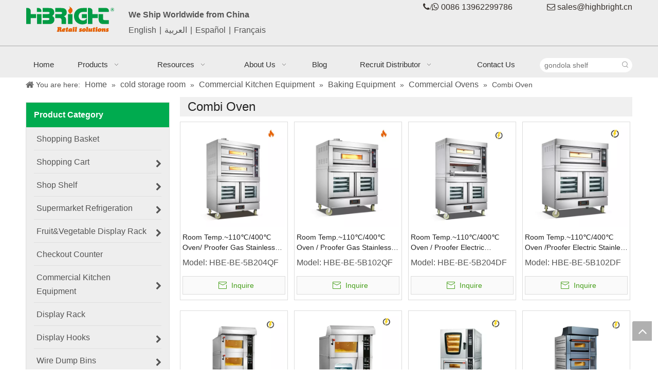

--- FILE ---
content_type: text/html;charset=utf-8
request_url: https://www.supermarketequipments.com/Combi-Oven-pl3909239.html
body_size: 45952
content:
<!DOCTYPE html> <html lang="en" prefix="og: http://ogp.me/ns#" style="height: auto;"> <head> <link rel="preconnect" href="https://irrnrwxhnoll5p.leadongcdn.com"/> <link rel="preconnect" href="https://rmrnrwxhnoll5q.leadongcdn.com"/> <link rel="preconnect" href="https://jirnrwxhnoll5p.leadongcdn.com"/><script>document.write=function(e){documentWrite(document.currentScript,e)};function documentWrite(documenturrentScript,e){var i=document.createElement("span");i.innerHTML=e;var o=i.querySelectorAll("script");if(o.length)o.forEach(function(t){if(t.src&&t.src!=""){var script=document.createElement("script");script.src=t.src;document.body.appendChild(script)}});document.body.appendChild(i)}
window.onloadHack=function(func){if(!!!func||typeof func!=="function")return;if(document.readyState==="complete")func();else if(window.addEventListener)window.addEventListener("load",func,false);else if(window.attachEvent)window.attachEvent("onload",func,false)};</script> <title>Combi Oven, Combi Oven Products, Combi Oven Manufacturers, Combi Oven Suppliers and Exporters - Highbright Retail Solutions</title> <meta name="keywords" content="Combi Oven, Combi Oven Manufacturers, Combi Oven Suppliers, Combi Oven Exporters"/> <meta name="description" content="Combi Oven, find quality Combi Oven products,Combi Oven Manufacturers, Combi Oven Suppliers and Exporters at Highbright Retail Solutions."/> <link data-type="dns-prefetch" data-domain="jirnrwxhnoll5p.leadongcdn.com" rel="dns-prefetch" href="//jirnrwxhnoll5p.leadongcdn.com"> <link data-type="dns-prefetch" data-domain="irrnrwxhnoll5p.leadongcdn.com" rel="dns-prefetch" href="//irrnrwxhnoll5p.leadongcdn.com"> <link data-type="dns-prefetch" data-domain="rmrnrwxhnoll5q.leadongcdn.com" rel="dns-prefetch" href="//rmrnrwxhnoll5q.leadongcdn.com"> <link rel="canonical" href="https://www.supermarketequipments.com/Combi-Oven-pl3909239.html"/> <meta http-equiv="X-UA-Compatible" content="IE=edge"/> <meta name="renderer" content="webkit"/> <meta http-equiv="Content-Type" content="text/html; charset=utf-8"/> <meta name="viewport" content="width=device-width, initial-scale=1, user-scalable=no"/> <link rel="icon" href="//irrnrwxhnoll5p.leadongcdn.com/cloud/koBorKmmSRkprnnmj/wenjianming.ico"> <link rel="preload" type="text/css" as="style" href="//irrnrwxhnoll5p.leadongcdn.com/concat/zoilKBg0udRhiSnqmokpnqlnpnl/static/assets/widget/mobile_head/style04/style04.css,/static/assets/widget/mobile_head/css/headerStyles.css,/static/assets/widget/style/component/langBar/langBar.css,/static/assets/widget/style/component/follow/widget_setting_iconSize/iconSize24.css,/static/assets/style/bootstrap/cus.bootstrap.grid.system.css,/static/assets/style/fontAwesome/4.7.0/css/font-awesome.css,/static/assets/style/iconfont/iconfont.css,/static/assets/widget/script/plugins/gallery/colorbox/colorbox.css,/static/assets/style/bootstrap/cus.bootstrap.grid.system.split.css,/static/assets/widget/script/plugins/picture/animate.css,/static/assets/widget/style/component/pictureNew/widget_setting_description/picture.description.css,/static/assets/widget/style/component/pictureNew/public/public.css,/static/assets/widget/style/component/graphic/graphic.css,/static/assets/widget/style/component/separator/separator.css" onload="this.onload=null;this.rel='stylesheet'"/> <link rel="preload" type="text/css" as="style" href="//rmrnrwxhnoll5q.leadongcdn.com/concat/8rilKB4gvsRgiSnqmokpnqlnpnl/static/assets/widget/script/plugins/tooltipster/css/tooltipster.css,/static/assets/widget/style/component/follow/widget_setting_iconSize/iconSize32.css,/static/assets/widget/style/component/follow/public/public.css" onload="this.onload=null;this.rel='stylesheet'"/> <link rel="stylesheet" type="text/css" href="//irrnrwxhnoll5p.leadongcdn.com/concat/zoilKBg0udRhiSnqmokpnqlnpnl/static/assets/widget/mobile_head/style04/style04.css,/static/assets/widget/mobile_head/css/headerStyles.css,/static/assets/widget/style/component/langBar/langBar.css,/static/assets/widget/style/component/follow/widget_setting_iconSize/iconSize24.css,/static/assets/style/bootstrap/cus.bootstrap.grid.system.css,/static/assets/style/fontAwesome/4.7.0/css/font-awesome.css,/static/assets/style/iconfont/iconfont.css,/static/assets/widget/script/plugins/gallery/colorbox/colorbox.css,/static/assets/style/bootstrap/cus.bootstrap.grid.system.split.css,/static/assets/widget/script/plugins/picture/animate.css,/static/assets/widget/style/component/pictureNew/widget_setting_description/picture.description.css,/static/assets/widget/style/component/pictureNew/public/public.css,/static/assets/widget/style/component/graphic/graphic.css,/static/assets/widget/style/component/separator/separator.css"/> <link rel="stylesheet" type="text/css" href="//rmrnrwxhnoll5q.leadongcdn.com/concat/8rilKB4gvsRgiSnqmokpnqlnpnl/static/assets/widget/script/plugins/tooltipster/css/tooltipster.css,/static/assets/widget/style/component/follow/widget_setting_iconSize/iconSize32.css,/static/assets/widget/style/component/follow/public/public.css"/> <link rel="preload" type="text/css" as="style" href="//rmrnrwxhnoll5q.leadongcdn.com/concat/inimKBcwdsSRqilorkpmlijr7j/static/assets/widget/style/component/langBar/langBar.css,/static/assets/widget/script/plugins/smartmenu/css/navigation.css,/static/assets/widget/style/component/prodSearchNew/prodSearchNew.css,/static/assets/widget/style/component/prodsearch/prodsearch.css,/static/assets/widget/style/component/position/position.css,/static/assets/widget/style/component/prodGroupCategory/prodGroupCategory.css,/static/assets/widget/style/component/articlecategory/slightsubmenu.css,/static/assets/widget/style/component/prodGroupCategory/proGroupCategoryFix.css,/static/assets/widget/script/plugins/smartmenu/css/sm-core-css.css,/static/assets/widget/script/plugins/smartmenu/css/sm-clean/sm-clean.css,/static/assets/widget/style/component/prodlistAsync/public/public.css,/static/assets/style/ldFont/iconfont.css,/static/assets/widget/script/plugins/slick/slick.css,/static/assets/widget/script/plugins/slick/slick-theme.css" onload="this.onload=null;this.rel='stylesheet'"/> <link rel="preload" type="text/css" as="style" href="//jirnrwxhnoll5p.leadongcdn.com/concat/8likKB6f10ReiSoqklmriprlijl/static/assets/widget/script/plugins/owlcarousel/owl.carousel.css,/static/assets/widget/script/plugins/owlcarousel/owl.theme.css,/static/assets/widget/style/component/shoppingcartStatus/shoppingcartStatus.css,/static/assets/widget/style/component/prodlistAsync/profixlist.css,/static/assets/widget/style/component/faqList/faqList.css,/static/assets/widget/style/component/prodDesc/prodDesc.css,/static/assets/widget/style/component/quicknavigation/quicknavigation.css,/static/assets/widget/style/component/form/form.css,/static/assets/widget/script/plugins/form/select2.css,/static/assets/widget/style/component/inquire/inquire.css,/static/assets/widget/script/plugins/air-datepicker/css/datepicker.css" onload="this.onload=null;this.rel='stylesheet'"/> <link rel="stylesheet" type="text/css" href="//rmrnrwxhnoll5q.leadongcdn.com/concat/inimKBcwdsSRqilorkpmlijr7j/static/assets/widget/style/component/langBar/langBar.css,/static/assets/widget/script/plugins/smartmenu/css/navigation.css,/static/assets/widget/style/component/prodSearchNew/prodSearchNew.css,/static/assets/widget/style/component/prodsearch/prodsearch.css,/static/assets/widget/style/component/position/position.css,/static/assets/widget/style/component/prodGroupCategory/prodGroupCategory.css,/static/assets/widget/style/component/articlecategory/slightsubmenu.css,/static/assets/widget/style/component/prodGroupCategory/proGroupCategoryFix.css,/static/assets/widget/script/plugins/smartmenu/css/sm-core-css.css,/static/assets/widget/script/plugins/smartmenu/css/sm-clean/sm-clean.css,/static/assets/widget/style/component/prodlistAsync/public/public.css,/static/assets/style/ldFont/iconfont.css,/static/assets/widget/script/plugins/slick/slick.css,/static/assets/widget/script/plugins/slick/slick-theme.css"/> <link rel="stylesheet" type="text/css" href="//jirnrwxhnoll5p.leadongcdn.com/concat/8likKB6f10ReiSoqklmriprlijl/static/assets/widget/script/plugins/owlcarousel/owl.carousel.css,/static/assets/widget/script/plugins/owlcarousel/owl.theme.css,/static/assets/widget/style/component/shoppingcartStatus/shoppingcartStatus.css,/static/assets/widget/style/component/prodlistAsync/profixlist.css,/static/assets/widget/style/component/faqList/faqList.css,/static/assets/widget/style/component/prodDesc/prodDesc.css,/static/assets/widget/style/component/quicknavigation/quicknavigation.css,/static/assets/widget/style/component/form/form.css,/static/assets/widget/script/plugins/form/select2.css,/static/assets/widget/style/component/inquire/inquire.css,/static/assets/widget/script/plugins/air-datepicker/css/datepicker.css"/> <style>@media(min-width:990px){[data-type="rows"][data-level="rows"]{display:flex}}</style> <style id="speed3DefaultStyle">@supports not(aspect-ratio:1/1){.prodlist-wrap li .prodlist-cell{position:relative;padding-top:100%;width:100%}.prodlist-lists-style-13 .prod_img_a_t13,.prodlist-lists-style-12 .prod_img_a_t12,.prodlist-lists-style-nophoto-11 .prod_img_a_t12{position:unset !important;min-height:unset !important}.prodlist-wrap li .prodlist-picbox img{position:absolute;width:100%;left:0;top:0}}.piclist360 .prodlist-pic4-3 li .prodlist-display{max-width:100%}@media(max-width:600px){.prodlist-fix-num li{width:50% !important}}</style> <template id="appdStylePlace"></template> <link href="//jirnrwxhnoll5p.leadongcdn.com/theme/krimKBmrRmkSmrRmoSlnRlqSSRrjjjqrnrqiokpkq/style/style.css" type="text/css" rel="preload" as="style" onload="this.onload=null;this.rel='stylesheet'" data-theme="true"/> <link href="//jirnrwxhnoll5p.leadongcdn.com/theme/krimKBmrRmkSmrRmoSlnRlqSSRrjjjqrnrqiokpkq/style/style.css" type="text/css" rel="stylesheet"/> <style guid='u_eeb501d8d26c497f8843228b7f556a5f' emptyRender='true' placeholder='true' type='text/css'></style> <link href="//rmrnrwxhnoll5q.leadongcdn.com/site-res/rrkoKBmrRmoSlnRliSmlljRniSqqjrmpRljSjrrnrmioknnrRliSnqiqklnprlrrSRki.css?1756983755458" rel="preload" as="style" onload="this.onload=null;this.rel='stylesheet'" data-extStyle="true" type="text/css" data-extAttr="20250906153054"/> <link href="//rmrnrwxhnoll5q.leadongcdn.com/site-res/rrkoKBmrRmoSlnRliSmlljRniSqqjrmpRljSjrrnrmioknnrRliSnqiqklnprlrrSRki.css?1756983755458" data-extAttr="20250906153054" type="text/css" rel="stylesheet"/> <template data-js-type='style_respond' data-type='inlineStyle'></template><template data-js-type='style_head' data-type='inlineStyle'><style guid='60839b76-c078-41b2-80eb-7fbb7a8a3c78' pm_pageStaticHack='' jumpName='head' pm_styles='head' type='text/css'>.sitewidget-langBar-20230524130203 .sitewidget-bd .front-icon-box.icon-style i{font-size:16px;color:#333 !important}.sitewidget-langBar-20230524130203 .sitewidget-bd .style21 #wpAhPTodUMnj-lang-drop-arrow{color:#333 !important}.sitewidget-langBar-20230524130203 .sitewidget-bd .style21 .lang-menu .lang-item a{color:#333 !important}.sitewidget-langBar-20230524130203 .sitewidget-bd .icon-style-i{font-size:16px;color:#333 !important}.sitewidget-langBar-20230524130203 .sitewidget-bd .lang-bar.style18.lang-style .lang-dropdown .block-iconbaseline-down{color:#333 !important}.sitewidget-langBar-20230524130203 .sitewidget-bd .lang-bar.style18.lang-style .lang-dropdown .lang-selected{color:#333 !important}.sitewidget-langBar-20230524130203 .sitewidget-bd .lang-bar.style18.lang-style .lang-dropdown .lang-menu a{color:#333 !important}.sitewidget-langBar-20230524130203 .sitewidget-bd .lang-bar.style18.lang-style .lang-dropdown .lang-menu{border-color:#333 !important}.sitewidget-langBar-20230524130203 .sitewidget-bd .lang-bar.style21.lang-style .lang-dropdown .lang-menu .menu-close-btn i{background:#333 !important}.sitewidget-langBar-20230524130203 .sitewidget-bd .front-icon-box i{font-size:20px;color:#333 !important}.sitewidget-langBar-20230524130203 .sitewidget-bd .front-icon-box.icon-style i{font-size:20px;color:#333 !important}.sitewidget-langBar-20230524130203 .sitewidget-bd .front-icon-box i:hover{color:#333 !important}.sitewidget-langBar-20230524130203 .lang-bar .lang-dropdown-front-icon{background:unset !important}.sitewidget-prodCategory-20170625172223 .sitewidget-bd ul li.on>a,.sitewidget-prodCategory-20170625172223 .sitewidget-bd ul.sm li.on>a{color:#2aa7ea}.sitewidget-prodListAsync-20220602145910 .prodlist-wrap .prodlist-parameter-wrap .prodlist-pro-name{height:auto !important;overflow:hidden;text-overflow:ellipsis;display:box;display:-webkit-box;-webkit-line-clamp:2;-webkit-box-orient:vertical}.sitewidget-prodListAsync-20220602145910 .prodlist-lists-style-9 .prodlist-box-hover .style_line_9{background:#009048 !important}.sitewidget-prodListAsync-20220602145910 .prodlist-lists-style-9 .prodlist-box-hover:hover .prodlist-pro-name{color:#009048 !important}.sitewidget-prodListAsync-20220602145910 .prodlist-lists-style-9>.fix>li:hover{border-color:#009048 !important}.sitewidget-prodListAsync-20220602145910 .prodlist-parameter-wrap .prodlist-parameter-inner{padding:10px 0 5px 0}.sitewidget-prodListAsync-20220602145910 .prodlist-wrap .prodlist-pro-name{height:40px !important;line-height:20px !important}.sitewidget-prodListAsync-20220602145910 .prodlist-box-hover{height:100%;box-sizing:border-box}.sitewidget-prodListAsync-20220602145910 .prodlist-parameter-wrap{position:static}.sitewidget-prodListAsync-20220602145910 .prodlist-parameter-btns-container,.sitewidget-prodListAsync-20220602145910 .prodlist-parameter-wrap .prodlist-btn-wrap .btn-wrap-double,.sitewidget-prodListAsync-20220602145910 .prodlist-parameter-wrap .prodlist-btn-fresh-wrap .btn-wrap-fresh-double,.sitewidget-prodListAsync-20220602145910 .prodlist-parameter-wrap .prodlist-btn-wrap .btn-wrap-single,.sitewidget-prodListAsync-20220602145910 .prodlist-parameter-wrap .prodlist-btn-fresh-wrap .btn-wrap-fresh-single{position:absolute;width:calc(100% - 8px);bottom:10px}@media screen and (min-width:1200px){.sitewidget-prodListAsync-20220602145910 .prodlist-parameter-wrap .prodlist-btn-fresh-wrap,.sitewidget-prodListAsync-20220602145910 .prodlist-parameter-wrap .prodlist-btn-wrap{margin-top:0}}.sitewidget-prodListAsync-20220602145910 .keyword_box .keyword_list a{color:#8a8a8a !important;border-color:#8a8a8a !important}.sitewidget-prodListAsync-20220602145910 .keyword_box .keyword_list a:hover{color:#8a8a8a !important;border-color:#8a8a8a !important}.sitewidget-form-20170625155542 #formsubmit{pointer-events:none}.sitewidget-form-20170625155542 #formsubmit.releaseClick{pointer-events:unset}.sitewidget-form-20170625155542 .form-horizontal input,.sitewidget-form-20170625155542 .form-horizontal span:not(.select2-selection--single),.sitewidget-form-20170625155542 .form-horizontal label,.sitewidget-form-20170625155542 .form-horizontal .form-builder button{height:20px !important;line-height:20px !important}.sitewidget-form-20170625155542 .uploadBtn{padding:4px 15px !important;height:20px !important;line-height:20px !important}.sitewidget-form-20170625155542 select,.sitewidget-form-20170625155542 input[type="text"],.sitewidget-form-20170625155542 input[type="password"],.sitewidget-form-20170625155542 input[type="datetime"],.sitewidget-form-20170625155542 input[type="datetime-local"],.sitewidget-form-20170625155542 input[type="date"],.sitewidget-form-20170625155542 input[type="month"],.sitewidget-form-20170625155542 input[type="time"],.sitewidget-form-20170625155542 input[type="week"],.sitewidget-form-20170625155542 input[type="number"],.sitewidget-form-20170625155542 input[type="email"],.sitewidget-form-20170625155542 input[type="url"],.sitewidget-form-20170625155542 input[type="search"],.sitewidget-form-20170625155542 input[type="tel"],.sitewidget-form-20170625155542 input[type="color"],.sitewidget-form-20170625155542 .uneditable-input{height:20px !important}.sitewidget-form-20170625155542.sitewidget-inquire .control-group .controls .select2-container .select2-selection--single .select2-selection__rendered{height:20px !important;line-height:20px !important}.sitewidget-form-20170625155542 textarea.cus-message-input{min-height:20px !important}.sitewidget-form-20170625155542 .add-on,.sitewidget-form-20170625155542 .add-on{height:20px !important;line-height:20px !important}.sitewidget-form-20170625155542 textarea,.sitewidget-form-20170625155542 input[type="text"],.sitewidget-form-20170625155542 input[type="password"],.sitewidget-form-20170625155542 input[type="datetime"],.sitewidget-form-20170625155542 input[type="datetime-local"],.sitewidget-form-20170625155542 input[type="date"],.sitewidget-form-20170625155542 input[type="month"],.sitewidget-form-20170625155542 input[type="time"],.sitewidget-form-20170625155542 input[type="week"],.sitewidget-form-20170625155542 input[type="number"],.sitewidget-form-20170625155542 input[type="email"],.sitewidget-form-20170625155542 input[type="url"],.sitewidget-form-20170625155542 input[type="search"],.sitewidget-form-20170625155542 input[type="tel"],.sitewidget-form-20170625155542 input[type="color"],.sitewidget-form-20170625155542 .uneditable-input{box-shadow:none}.sitewidget-form-20170625155542 .input-valid-bg{background:#ffece8 !important;outline:0}.sitewidget-form-20170625155542 .input-valid-bg:focus{background:#fff !important;border:1px solid #f53f3f !important}.sitewidget-form-20170625155542 .submitGroup .controls{text-align:left}.sitewidget-form-20170625155542 .control-label span{color:inherit}@media(min-width:500px){.sitewidget-form-20170625155542 form .controls{margin-right:60px}}@media(min-width:500px){.sitewidget-form-20170625155542 form .controls{margin-left:calc(90px + 20px);margin-right:calc(90px / 3)}.sitewidget-form-20170625155542 form .control-label{width:90px}}.sitewidget-form-20170625155542 .multiple-parent input[type='checkbox']+label:before{content:"";display:inline-block;width:12px;height:12px;border:1px solid #888;border-radius:3px;margin-right:6px;margin-left:6px;transition-duration:.2s}.sitewidget-form-20170625155542 .multiple-parent input[type='checkbox']:checked+label:before{width:50%;border-color:#888;border-left-color:transparent;border-top-color:transparent;-webkit-transform:rotate(45deg) translate(1px,-4px);transform:rotate(45deg) translate(1px,-4px);margin-right:12px;width:6px}.sitewidget-form-20170625155542 .multiple-parent input[type="checkbox"]{display:none}.sitewidget-form-20170625155542 .multiple-parent{display:none;width:100%}.sitewidget-form-20170625155542 .multiple-parent ul{list-style:none;width:100%;text-align:left;border-radius:4px;padding:10px 5px;box-sizing:border-box;height:auto;overflow-x:hidden;overflow-y:scroll;box-shadow:0 4px 5px 0 rgb(0 0 0 / 14%),0 1px 10px 0 rgb(0 0 0 / 12%),0 2px 4px -1px rgb(0 0 0 / 30%);background-color:#fff;margin:2px 0 0 0;border:1px solid #ccc;box-shadow:1px 1px 2px rgb(0 0 0 / 10%) inset}.sitewidget-form-20170625155542 .multiple-parent ul::-webkit-scrollbar{width:2px;height:4px}.sitewidget-form-20170625155542 .multiple-parent ul::-webkit-scrollbar-thumb{border-radius:5px;-webkit-box-shadow:inset 0 0 5px rgba(0,0,0,0.2);background:#4e9e97}.sitewidget-form-20170625155542 .multiple-parent ul::-webkit-scrollbar-track{-webkit-box-shadow:inset 0 0 5px rgba(0,0,0,0.2);border-radius:0;background:rgba(202,202,202,0.23)}.sitewidget-form-20170625155542 .multiple-select{width:100%;height:auto;min-height:40px;line-height:40px;border-radius:4px;padding-right:10px;padding-left:10px;box-sizing:border-box;overflow:hidden;background-size:auto 80%;border:1px solid #ccc;box-shadow:1px 1px 2px rgb(0 0 0 / 10%) inset;background-color:#fff;position:relative}.sitewidget-form-20170625155542 .multiple-select:after{content:'';position:absolute;top:50%;right:6px;width:0;height:0;border:8px solid transparent;border-top-color:#888;transform:translateY(calc(-50% + 4px));cursor:pointer}.sitewidget-form-20170625155542 .multiple-select span{line-height:28px;color:#666}.sitewidget-form-20170625155542 .multiple-parent label{color:#333;display:inline-flex;align-items:center;height:30px;line-height:22px;padding:0}.sitewidget-form-20170625155542 .select-content{display:inline-block;border-radius:4px;line-height:23px;margin:2px 2px 0 2px;padding:0 3px;border:1px solid #888;height:auto}.sitewidget-form-20170625155542 .select-delete{cursor:pointer}.sitewidget-form-20170625155542 select[multiple]{display:none}</style></template><template data-js-type='style_respond' data-type='inlineStyle'></template><template data-js-type='style_head' data-type='inlineStyle'></template><script data-ignoreMinify="true">
	function loadInlineStyle(){
		var allInlineStyle = document.querySelectorAll("template[data-type='inlineStyle']");
		var length = document.querySelectorAll("template[data-type='inlineStyle']").length;
		for(var i = 0;i < length;i++){
			var style = allInlineStyle[i].innerHTML;
			allInlineStyle[i].outerHTML = style;
		}
	}
loadInlineStyle();
</script> <script type="text/javascript" data-src="//irrnrwxhnoll5p.leadongcdn.com/static/t-kqBpBKkKkmzzsn7r/assets/script/jquery-1.11.0.concat.js"></script> <script type="text/javascript" data-src="//ld-analytics.leadongcdn.com/ojBpnKllSRRrQSiRSRqlirl/ltm-web.js?v=1757143854000"></script><script type="text/x-delay-ids" data-type="delayIds" data-device="pc" data-xtype="0" data-delayIds='[10280701,259980284,774798,10280581,774786,774773,16163721,10280691,182391464,230313234,10335761,251012954,775339,10335711,10460541,774920,775330,774914,34653371,334999772,774912,775047,10334291,775333,11051861]'></script> <meta name="p:domain_verify" content="8c8a7754adbe9b9161cca61fb401284f"/> <meta name="facebook-domain-verification" content="6r6cto52z3ox81p9kvjrw0yxk7d6l9"/> <script>(function(w,d,s,l,i){w[l]=w[l]||[];w[l].push({"gtm.start":(new Date).getTime(),event:"gtm.js"});var f=d.getElementsByTagName(s)[0],j=d.createElement(s),dl=l!="dataLayer"?"\x26l\x3d"+l:"";j.async=true;j.src="https://www.googletagmanager.com/gtm.js?id\x3d"+i+dl;f.parentNode.insertBefore(j,f)})(window,document,"script","dataLayer","GTM-558G5BV");</script> <template data-type='js_template'><script>!function(e,t,n,s,u,a){e.twq||(s=e.twq=function(){s.exe?s.exe.apply(s,arguments):s.queue.push(arguments)},s.version="1.1",s.queue=[],u=t.createElement(n),u.async=!0,u.src="https://static.ads-twitter.com/uwt.js",a=t.getElementsByTagName(n)[0],a.parentNode.insertBefore(u,a))}(window,document,"script");twq("config","posfd");</script></template> <script guid='0fc5ec2c-63d7-4ef3-a31d-aaa51caa0fd9' pm_pageStaticHack='true' jumpName='head' pm_scripts='head' type='text/javascript'>try{(function(window,undefined){var phoenixSite=window.phoenixSite||(window.phoenixSite={});phoenixSite.lanEdition="EN_US";var page=phoenixSite.page||(phoenixSite.page={});page.cdnUrl="//rmrnrwxhnoll5q.leadongcdn.com";page.siteUrl="https://www.supermarketequipments.com";page.lanEdition=phoenixSite.lanEdition;page._menu_prefix="";page._menu_trans_flag="";page._captcha_domain_prefix="captcha.c";page._pId="bgfApUqEJrOu";phoenixSite._sViewMode="true";phoenixSite._templateSupport="false";phoenixSite._singlePublish=
"false"})(this)}catch(e){try{console&&console.log&&console.log(e)}catch(e){}};</script> <meta name="google-site-verification" content="ZxXQyyVsydTtEWmov4Q4_bWeJzn8SJDn3jfcqHaGmMY"/> <script id='u_b2f659174fa8480697ea86d8bcc6c724' guid='u_b2f659174fa8480697ea86d8bcc6c724' pm_script='init_top' type='text/javascript'>try{(function(window,undefined){var datalazyloadDefaultOptions=window.datalazyloadDefaultOptions||(window.datalazyloadDefaultOptions={});datalazyloadDefaultOptions["version"]="3.0.0";datalazyloadDefaultOptions["isMobileViewer"]="false";datalazyloadDefaultOptions["hasCLSOptimizeAuth"]="false";datalazyloadDefaultOptions["_version"]="3.0.0";datalazyloadDefaultOptions["isPcOptViewer"]="false"})(this);(function(window,undefined){window.__ph_optSet__='{"loadImgType":"0","isOpenFlagUA":true,"v30NewMode":"1","idsVer":"1","docReqType":"0","docDecrease":"1","docCallback":"1"}'})(this)}catch(e){try{console&&
console.log&&console.log(e)}catch(e){}};</script> <script id='u_b1140cb7224f42189cb1540a4f7e6187' guid='u_b1140cb7224f42189cb1540a4f7e6187' type='text/javascript'>try{var thisUrl=location.host;var referUrl=document.referrer;if(referUrl.indexOf(thisUrl)==-1)localStorage.setItem("landedPage",document.URL)}catch(e){try{console&&console.log&&console.log(e)}catch(e){}};</script> </head> <body class=" frontend-body-canvas "> <template data-js-type='globalBody' data-type='code_template'> <noscript><iframe src="https://www.googletagmanager.com/ns.html?id=GTM-558G5BV" height="0" width="0" style="display:none;visibility:hidden"></iframe></noscript> </template> <div id='backstage-headArea' headFlag='1' class='hideForMobile'><div class="outerContainer" data-mobileBg="true" id="outerContainer_1498374860776" data-type="outerContainer" data-level="rows"><div class="container" data-type="container" data-level="rows" cnttype="backstage-container-mark"><div class="row" data-type="rows" data-level="rows" data-attr-xs="null" data-attr-sm="null"><div class="col-md-2" id="column_1498374831238" data-type="columns" data-level="columns"><div id="location_1498374831240" data-type="locations" data-level="rows"><div class="backstage-stwidgets-settingwrap" scope="0" settingId="qGfApUmcORHN" id="component_qGfApUmcORHN" relationCommonId="bgfApUqEJrOu" classAttr="sitewidget-logo-20160608115350"> <div class="sitewidget-pictureNew sitewidget-logo sitewidget-logo-20160608115350"> <div class="sitewidget-bd"> <div class="picture-resize-wrap " style="position: relative; width: 100%; text-align: left; "> <span class="picture-wrap pic-style-default 666 animated bounceInDown" data-ee="animated bounceInDown" id="picture-wrap-qGfApUmcORHN" style="display: inline-block; position: relative;max-width: 100%;"> <a class="imgBox mobile-imgBox" style="display: inline-block; position: relative;max-width: 100%;" href="/index.html"> <img class="img-default-bgc" data-src="//irrnrwxhnoll5p.leadongcdn.com/cloud/krBqrKmmSRqlrjkkipj/homepage1024.png" src="//irrnrwxhnoll5p.leadongcdn.com/cloud/krBqrKmmSRqlrjkkipj/homepage1024.png" alt="Highbright Retail Solutions" title="Highbright Retail Solutions" phoenixLazyload='true'/> </a> </span> </div> </div> </div> </div> <script type="text/x-delay-script" data-id="qGfApUmcORHN" data-jsLazyloadType="1" data-alias="logo" data-jsLazyload='true' data-type="component" data-jsDepand='["//jirnrwxhnoll5p.leadongcdn.com/static/t-lkBpBKkKlplwsz7r/assets/widget/script/plugins/jquery.lazyload.js","//irrnrwxhnoll5p.leadongcdn.com/static/t-ilBoBKrKlwrolo7m/assets/widget/script/compsettings/comp.logo.settings.js"]' data-jsThreshold='5' data-cssDepand='' data-cssThreshold='5'>(function(window,$,undefined){try{(function(window,$,undefined){var respSetting={},temp;$(function(){$("#picture-wrap-qGfApUmcORHN").on("webkitAnimationEnd webkitTransitionEnd mozAnimationEnd MSAnimationEnd oanimationend animationend",function(){var rmClass="animated bounce zoomIn pulse rotateIn swing fadeIn bounceInDown bounceInLeft bounceInRight bounceInUp fadeInDownBig fadeInLeftBig fadeInRightBig fadeInUpBig zoomInDown zoomInLeft zoomInRight zoomInUp";$(this).removeClass(rmClass)});var version=
$.trim("20200313131553");if(!!!version)version=undefined;if(phoenixSite.phoenixCompSettings&&typeof phoenixSite.phoenixCompSettings.logo!=="undefined"&&phoenixSite.phoenixCompSettings.logo.version==version&&typeof phoenixSite.phoenixCompSettings.logo.logoLoadEffect=="function"){phoenixSite.phoenixCompSettings.logo.logoLoadEffect("qGfApUmcORHN",".sitewidget-logo-20160608115350","animated bounceInDown","",respSetting);if(!!phoenixSite.phoenixCompSettings.logo.version&&phoenixSite.phoenixCompSettings.logo.version!=
"1.0.0")loadAnimationCss();return}var resourceUrl="//rmrnrwxhnoll5q.leadongcdn.com/static/assets/widget/script/compsettings/comp.logo.settings.js?_\x3d1756983755458";if(phoenixSite&&phoenixSite.page){var cdnUrl=phoenixSite.page.cdnUrl;if(cdnUrl&&cdnUrl!="")resourceUrl=cdnUrl+"/static/assets/widget/script/compsettings/comp.logo.settings.js?_\x3d1756983755458"}var callback=function(){phoenixSite.phoenixCompSettings.logo.logoLoadEffect("qGfApUmcORHN",".sitewidget-logo-20160608115350","animated bounceInDown",
"",respSetting);if(!!phoenixSite.phoenixCompSettings.logo.version&&phoenixSite.phoenixCompSettings.logo.version!="1.0.0")loadAnimationCss()};if(phoenixSite.cachedScript)phoenixSite.cachedScript(resourceUrl,callback());else $.getScript(resourceUrl,callback())});function loadAnimationCss(){var link=document.createElement("link");link.rel="stylesheet";link.type="text/css";link.href="//jirnrwxhnoll5p.leadongcdn.com/static/assets/widget/script/plugins/picture/animate.css?1756983755458";var head=document.getElementsByTagName("head")[0];
head.appendChild(link)}try{loadTemplateImg("sitewidget-logo-20160608115350")}catch(e){try{console&&(console.log&&console.log(e))}catch(e){}}})(window,jQuery)}catch(e){try{console&&console.log&&console.log(e)}catch(e){}}})(window,$);</script> </div></div><div class="col-md-3" id="column_1511149426092" data-type="columns" data-level="columns"><div id="location_1511149426093" data-type="locations" data-level="rows"><div class="backstage-stwidgets-settingwrap " id="component_kyKpqlLbNRMg" data-scope="0" data-settingId="kyKpqlLbNRMg" data-relationCommonId="bgfApUqEJrOu" data-classAttr="sitewidget-text-20171020153127"> <div class="sitewidget-text sitewidget-text-20171020153127 sitewidget-olul-liststyle"> <div class=" sitewidget-bd "> We Ship Worldwide&nbsp;from China </div> </div> <script type="text/x-delay-script" data-id="kyKpqlLbNRMg" data-jsLazyloadType="1" data-alias="text" data-jsLazyload='true' data-type="component" data-jsDepand='["//irrnrwxhnoll5p.leadongcdn.com/static/t-wrBpBKiKyixomp7r/assets/widget/script/compsettings/comp.text.settings.js"]' data-jsThreshold='5' data-cssDepand='' data-cssThreshold='5'>(function(window,$,undefined){})(window,$);</script><template data-type='js_template' data-settingId='kyKpqlLbNRMg'><script id='u_6996bcf9e9b6435b8b0be3be946494fe' guid='u_6996bcf9e9b6435b8b0be3be946494fe' type='text/javascript'>try{$(function(){$(".sitewidget-text-20171020153127 .sitewidget-bd a").each(function(){if($(this).attr("href"))if($(this).attr("href").indexOf("#")!=-1){console.log("anchor-link",$(this));$(this).attr("anchor-link","true")}})})}catch(e){try{console&&console.log&&console.log(e)}catch(e){}};</script></template> </div><div class="backstage-stwidgets-settingwrap" scope="0" settingId="wpAhPTodUMnj" id="component_wpAhPTodUMnj" relationCommonId="bgfApUqEJrOu" classAttr="sitewidget-langBar-20230524130203"> <div class="sitewidget-langBar sitewidget-langBar-20230524130203"> <div class="sitewidget-bd"> <div class="lang-bar lang-bar-left "> <span class="lang-cont" data-lanCode="0" data-default="0"> <a href='https://www.supermarketequipments.com' target="_blank" class="lang-a " target="_blank"> <span class="langBar-lang-text">English</span> </a> </span> <span class="lang-div-mid">|</span> <span class="lang-cont" data-lanCode="3" data-default="0"> <a href='https://sa.supermarketequipments.com' target="_blank" class="lang-a " target="_blank"> <span class="langBar-lang-text">العربية</span> </a> </span> <span class="lang-div-mid">|</span> <span class="lang-cont" data-lanCode="6" data-default="0"> <a href='https://es.supermarketequipments.com' target="_blank" class="lang-a " target="_blank"> <span class="langBar-lang-text">Español</span> </a> </span> <span class="lang-div-mid">|</span> <span class="lang-cont" data-lanCode="4" data-default="0"> <a href='https://fr.supermarketequipments.com' target="_blank" class="lang-a " target="_blank"> <span class="langBar-lang-text">Français</span> </a> </span> </div> </div> </div> <template data-type='js_template' data-settingId='wpAhPTodUMnj'><script id='u_60f0de9f37fe40abbe835b9135171b12' guid='u_60f0de9f37fe40abbe835b9135171b12' type='text/javascript'>try{function sortableli(el,data,value){var newArr=[];if(value=="0"||value=="1"||value=="2"||value=="3"||value=="4"||value=="5"||value=="6"||value=="7"||value=="8"||value=="12"||value=="14"){for(var i=0;i<data.length;i++)el.find(".lang-cont").each(function(){if(data[i].isDefault=="0"){if($(this).attr("data-default")=="0")if($(this).attr("data-lancode")==data[i].islanCode){var cloneSpan=$(this).clone(true);newArr.push(cloneSpan)}}else if($(this).attr("data-default")=="1")if($(this).attr("data-lancode")==
data[i].islanCode){var cloneSpan=$(this).clone(true);newArr.push(cloneSpan)}});if(value=="0"||value=="6"||value=="3")var langDivMid=' \x3cspan class\x3d"lang-div-mid"\x3e|\x3c/span\x3e ';else if(value=="1"||value=="4"||value=="7"||value=="14")var langDivMid=' \x3cspan class\x3d"lang-div-mid"\x3e\x3c/span\x3e ';else if(value=="2"||value=="12"||value=="5"||value=="8")var langDivMid=' \x3cspan class\x3d"lang-div-mid"\x3e/\x3c/span\x3e ';else var langDivMid=' \x3cspan class\x3d"lang-div-mid"\x3e|\x3c/span\x3e ';
if(newArr.length>=0){el.find("span").remove();for(var i=0;i<newArr.length;i++){el.append(newArr[i]);if(i==newArr.length-1);else el.append(langDivMid)}}}else{for(var i=0;i<data.length;i++)el.find(".lang-item").each(function(){if(data[i].isDefault=="0"){if($(this).attr("data-default")=="0")if($(this).attr("data-lancode")==data[i].islanCode){var cloneSpan=$(this).clone(true);newArr.push(cloneSpan)}}else if($(this).attr("data-default")=="1")if($(this).attr("data-lancode")==data[i].islanCode){var cloneSpan=
$(this).clone(true);newArr.push(cloneSpan)}});if(newArr.length>=0){el.find(".lang-item").remove();for(var i=0;i<newArr.length;i++)if(value=="13")el.find(".langBar-easystyle-sub").append(newArr[i]);else el.find(".lang-menu").append(newArr[i])}}}$(function(){var dom=$(".sitewidget-langBar-20230524130203 .sitewidget-bd .lang-bar");var sortArr=[{"id":0,"islanCode":"0","isDefault":"0"},{"id":1,"islanCode":"3","isDefault":"0"},{"id":2,"islanCode":"6","isDefault":"0"},{"id":3,"islanCode":"4","isDefault":"0"}];
if(sortArr!=""&&sortArr!=undefined)sortableli(dom,sortArr,0)})}catch(e){try{console&&console.log&&console.log(e)}catch(e){}};</script></template> <script type="text/x-delay-script" data-id="wpAhPTodUMnj" data-jsLazyloadType="1" data-alias="langBar" data-jsLazyload='true' data-type="component" data-jsDepand='' data-jsThreshold='5' data-cssDepand='' data-cssThreshold='5'>(function(window,$,undefined){})(window,$);</script></div> </div></div><div class="col-md-7" id="column_1498374866747" data-type="columns" data-level="columns"><div class="row" data-type="rows" data-level="rows"><div class="col-md-8" id="column_1498374876167" data-type="columns" data-level="columns"><div id="location_1498374876169" data-type="locations" data-level="rows"><div class="backstage-stwidgets-settingwrap " scope="0" settingId="eZUpqArIKPdL" id="component_eZUpqArIKPdL" relationCommonId="bgfApUqEJrOu" classAttr="sitewidget-graphicNew-20170623162816"> <div class="sitewidget-graphic sitewidget-graphicNew-20170623162816 sitewidget-olul-liststyle "> <div class="sitewidget-content"> <div class="sitewidget-bd fix hasOverflowX "> <span><i class="fa">/</i></span><span class="fa" style="line-height: 27.2px; font-size: 16px; color: rgb(53, 47, 43); letter-spacing: normal;"><span class="fa"></span></span><span><i class="fa"></i></span>&nbsp;0086 13962299786 </div> </div> </div> <script type="text/x-delay-script" data-id="eZUpqArIKPdL" data-jsLazyloadType="1" data-alias="graphicNew" data-jsLazyload='true' data-type="component" data-jsDepand='["//rmrnrwxhnoll5q.leadongcdn.com/static/t-qrBqBKjKwkpzki7n/assets/widget/script/plugins/proddetail/js/prodDetail_table.js","//jirnrwxhnoll5p.leadongcdn.com/static/t-gjBpBKyKspnngl7n/assets/widget/script/compsettings/comp.graphicNew.settings.js"]' data-jsThreshold='5' data-cssDepand='' data-cssThreshold='5'>(function(window,$,undefined){try{$(function(){tableScroll(".sitewidget-graphicNew-20170623162816.sitewidget-graphic")})}catch(e){try{console&&console.log&&console.log(e)}catch(e){}}})(window,$);</script> </div> </div></div><div class="col-md-4" id="column_1498374884027" data-type="columns" data-level="columns"><div id="location_1498374884028" data-type="locations" data-level="rows"><div class="backstage-stwidgets-settingwrap " scope="0" settingId="opfAKUmcjwyb" id="component_opfAKUmcjwyb" relationCommonId="bgfApUqEJrOu" classAttr="sitewidget-graphicNew-20160608115846"> <div class="sitewidget-graphic sitewidget-graphicNew-20160608115846 sitewidget-olul-liststyle "> <div class="sitewidget-content"> <div class="sitewidget-bd fix hasOverflowX "> <span><i class="fa"></i></span>&nbsp;<a href="mailto:sales@highbright.cn" rel="nofollow">sales@highbright.cn</a> </div> </div> </div> <script type="text/x-delay-script" data-id="opfAKUmcjwyb" data-jsLazyloadType="1" data-alias="graphicNew" data-jsLazyload='true' data-type="component" data-jsDepand='["//irrnrwxhnoll5p.leadongcdn.com/static/t-qrBqBKjKwkpzki7n/assets/widget/script/plugins/proddetail/js/prodDetail_table.js","//rmrnrwxhnoll5q.leadongcdn.com/static/t-gjBpBKyKspnngl7n/assets/widget/script/compsettings/comp.graphicNew.settings.js"]' data-jsThreshold='5' data-cssDepand='' data-cssThreshold='5'>(function(window,$,undefined){try{$(function(){tableScroll(".sitewidget-graphicNew-20160608115846.sitewidget-graphic")})}catch(e){try{console&&console.log&&console.log(e)}catch(e){}}})(window,$);</script> </div> </div></div></div></div></div></div></div><div class="outerContainer" data-mobileBg="true" id="outerContainer_1498206714865" data-type="outerContainer" data-level="rows"><div class="container-opened" data-type="container" data-level="rows" cnttype="backstage-container-mark"><div class="row" data-type="rows" data-level="rows" data-attr-xs="null" data-attr-sm="null"><div class="col-md-12" id="column_1498206692700" data-type="columns" data-level="columns"><div id="location_1498206692702" data-type="locations" data-level="rows"><div class="backstage-stwidgets-settingwrap" id="component_erApVKMdfveg" data-scope="0" data-settingId="erApVKMdfveg" data-relationCommonId="bgfApUqEJrOu" data-classAttr="sitewidget-separator-20170623163141"> <div class="sitewidget-separator sitewidget-separator-20170623163141"> <div class="sitewidget-bd" style='text-align: center;'> <div class="separator-line separator-line-solid" style="border-top-width:1px; border-top-color:rgb(170, 170, 170); width:100%;"></div> </div> </div> </div> <script type="text/x-delay-script" data-id="erApVKMdfveg" data-jsLazyloadType="1" data-alias="separator" data-jsLazyload='true' data-type="component" data-jsDepand='' data-jsThreshold='5' data-cssDepand='' data-cssThreshold='5'>(function(window,$,undefined){})(window,$);</script> </div></div></div></div></div><div class="outerContainer" data-mobileBg="true" id="outerContainer_1498206260198" data-type="outerContainer" data-level="rows"><div class="container" data-type="container" data-level="rows" cnttype="backstage-container-mark"><div class="row" data-type="rows" data-level="rows" data-attr-xs="null" data-attr-sm="null"><div class="col-md-10" id="column_1498206254000" data-type="columns" data-level="columns"><div class="row" data-type="rows" data-level="rows"><div class="col-md-12" id="column_1498206723944" data-type="columns" data-level="columns"><div id="location_1498206723946" data-type="locations" data-level="rows"><div class="backstage-stwidgets-settingwrap" scope="0" settingId="bRpULfrdAHKB" id="component_bRpULfrdAHKB" relationCommonId="bgfApUqEJrOu" classAttr="sitewidget-navigation_style-20170623163400"> <div class="sitewidget-navigation_style sitewidget-navnew fix sitewidget-navigation_style-20170623163400 navnew-way-slide navnew-slideRight"> <a href="javascript:;" class="navnew-thumb-switch navnew-thumb-way-slide navnew-thumb-slideRight" style="background-color:transparent"> <span class="nav-thumb-ham first" style="background-color:#333333"></span> <span class="nav-thumb-ham second" style="background-color:#333333"></span> <span class="nav-thumb-ham third" style="background-color:#333333"></span> </a> <style>@media(min-width:1220px){.sitewidget-navnew.sitewidget-navigation_style-20170623163400 .smsmart{max-width:unset}}@media(max-width:1219px) and (min-width:990px){.sitewidget-navnew.sitewidget-navigation_style-20170623163400 .smsmart{max-width:unset}}@media(min-width:1200px) and (max-width:1365px){.sitewidget-navnew.sitewidget-navigation_style-20170623163400 .smsmart{max-width:unset}}</style> <style>@media(min-width:990px){.navnew-substyle4 .nav-sub-list .nav-sub-item .nav-sub-item-hd span{font-size:inherit;font-weight:inherit;line-height:inherit;cursor:pointer}.navnew-substyle4 .nav-sub-list .nav-sub-item .nav-sub-item-hd span:hover,.navnew-substyle4 .nav-sub-list .nav-sub-item .nav-sub-item-bd .nav-sub-item-bd-item .nav-sub-item-bd-info:hover{color:inherit}.navnew-substyle4 .nav-sub-list .nav-sub-item .nav-sub-item-bd .nav-sub-item-bd-item .nav-sub-item-bd-info{font-size:inherit;color:inherit;font-weight:inherit;text-align:inherit}}</style> <ul class="navnew smsmart navnew-item-overview navnew-way-slide navnew-slideRight navnew-wide-substyle-new0 "> <li id="parent_0" class="navnew-item navLv1 " data-visible="1"> <a id="nav_752061" target="_self" rel="" class="navnew-link" data-currentIndex="" href="/"><i class="icon undefined"></i><span class="text-width">Home</span> </a> <span class="navnew-separator"></span> </li> <li id="parent_1" class="navnew-item navLv1 " data-visible="1"> <a id="nav_746141" target="_self" rel="" class="navnew-link" data-currentIndex="" href="/Highbright-Products.html"><i class="icon "></i><span class="text-width">Products</span> </a> <span class="navnew-separator"></span> <ul class="navnew-sub1 " data-visible="1"> <li class="navnew-sub1-item navLv2" data-visible="1"> <a id="nav_740151" target="_self" rel="" class="navnew-sub1-link" data-currentIndex="" href="/Shopping-Basket-pl529892.html"> <i class="icon "></i>Shopping Basket</a> </li> <li class="navnew-sub1-item navLv2" data-visible="1"> <a id="nav_740111" target="_self" rel="" class="navnew-sub1-link" data-currentIndex="" href="/supermarket-shopping-cart.html"> <i class="icon "></i>Shopping Cart</a> </li> <li class="navnew-sub1-item navLv2" data-visible="1"> <a id="nav_740101" target="_self" rel="" class="navnew-sub1-link" data-currentIndex="" href="/Shop-Shelf-pl11638.html"> <i class="icon "></i>Shop Shelf</a> <ul class="navnew-sub2"> <li class=" navnew-sub2-item navLv3" data-visible="1"> <a class="navnew-sub2-link" id="nav_18032984" target="_self" rel="" data-currentIndex='' href="/Supermarket-Shelf-pl3583875.html"><i class="icon "> </i>Supermarket Shelf</a> </li> <li class=" navnew-sub2-item navLv3" data-visible="1"> <a class="navnew-sub2-link" id="nav_18551674" target="_self" rel="" data-currentIndex='' href="/electric-shelf-label.html"><i class="icon "> </i>electric shelf label</a> </li> <li class=" navnew-sub2-item navLv3" data-visible="1"> <a class="navnew-sub2-link" id="nav_2939671" target="_self" rel="" data-currentIndex='' href="/price-holder.html"><i class="icon "> </i>Price Holder</a> </li> <li class=" navnew-sub2-item navLv3" data-visible="1"> <a class="navnew-sub2-link" id="nav_3563744" target="_self" rel="" data-currentIndex='' href="/Sign-Holder-pl6046726.html"><i class="icon "> </i>Sign Holder</a> </li> <li class=" navnew-sub2-item navLv3" data-visible="1"> <a class="navnew-sub2-link" id="nav_740131" target="_self" rel="" data-currentIndex='' href="/Display-Hooks-pl569802.html"><i class="icon "> </i>Display Hooks</a> </li> <li class=" navnew-sub2-item navLv3" data-visible="1"> <a class="navnew-sub2-link" id="nav_4045794" target="_self" rel="" data-currentIndex='' href=""><i class="icon "> </i>Shelf Pusher</a> </li> <li class=" navnew-sub2-item navLv3" data-visible="1"> <a class="navnew-sub2-link" id="nav_22335814" target="_self" rel="" data-currentIndex='' href="/supermarket-shelf-for-usa.html"><i class="icon "> </i>supermarket shelf for USA</a> </li> </ul> </li> <li class="navnew-sub1-item navLv2" data-visible="1"> <a id="nav_17861424" target="_self" rel="" class="navnew-sub1-link" data-currentIndex="" href="/Supermarket-Refrigeration-pl3434953.html"> <i class="icon "></i>Supermarket Refrigeration</a> <ul class="navnew-sub2"> <li class=" navnew-sub2-item navLv3" data-visible="1"> <a class="navnew-sub2-link" id="nav_28168792" target="_self" rel="" data-currentIndex='' href="/Supermarket-Chiller-pl3334953.html"><i class="icon undefined"> </i>Supermarket Chiller</a> </li> <li class=" navnew-sub2-item navLv3" data-visible="1"> <a class="navnew-sub2-link" id="nav_28168802" target="_self" rel="" data-currentIndex='' href="/Supermarket-Freezer-pl3934953.html"><i class="icon undefined"> </i>Supermarket Freezer</a> </li> <li class=" navnew-sub2-item navLv3" data-visible="1"> <a class="navnew-sub2-link" id="nav_28168812" target="_self" rel="" data-currentIndex='' href="/Supermarket-Island-Freezer-pl3834953.html"><i class="icon undefined"> </i>Supermarket Island Freezer</a> </li> <li class=" navnew-sub2-item navLv3" data-visible="1"> <a class="navnew-sub2-link" id="nav_28168822" target="_self" rel="" data-currentIndex='' href="/Deli-Cooler-pl3278543.html"><i class="icon undefined"> </i>Deli Cooler</a> </li> <li class=" navnew-sub2-item navLv3" data-visible="1"> <a class="navnew-sub2-link" id="nav_28168842" target="_self" rel="" data-currentIndex='' href="/Cake-Cabinet-pl3384443.html"><i class="icon undefined"> </i>Cake Cabinet</a> </li> <li class=" navnew-sub2-item navLv3" data-visible="1"> <a class="navnew-sub2-link" id="nav_28168862" target="_self" rel="" data-currentIndex='' href="/Ice-Cream-Cabinet-pl3253959.html"><i class="icon undefined"> </i>Ice Cream Cabinet</a> </li> <li class=" navnew-sub2-item navLv3" data-visible="1"> <a class="navnew-sub2-link" id="nav_28168872" target="_self" rel="" data-currentIndex='' href="/Commercial-Refrigerator-pl64853867.html"><i class="icon undefined"> </i>Commercial Refrigerator</a> </li> <li class=" navnew-sub2-item navLv3" data-visible="1"> <a class="navnew-sub2-link" id="nav_24926174" target="_blank" rel="" data-currentIndex='' href="/cold-storage-room.html"><i class="icon undefined"> </i>cold storage room</a> </li> </ul> </li> <li class="navnew-sub1-item navLv2" data-visible="1"> <a id="nav_740141" target="_self" rel="" class="navnew-sub1-link" data-currentIndex="" href="/Fruit-Vegetable-Display-Rack-pl579102.html"> <i class="icon "></i>Fruit&amp;Vegetable Display Rack</a> </li> <li class="navnew-sub1-item navLv2" data-visible="1"> <a id="nav_740171" target="_self" rel="" class="navnew-sub1-link" data-currentIndex="" href="/Display-Rack-pl6406156.html"> <i class="icon "></i>Display Rack</a> </li> <li class="navnew-sub1-item navLv2" data-visible="1"> <a id="nav_21418624" target="_self" rel="" class="navnew-sub1-link" data-currentIndex="" href="/Supermarket-Lights-pl3909101.html"> <i class="icon "></i>Supermarket Lights </a> </li> <li class="navnew-sub1-item navLv2" data-visible="1"> <a id="nav_740121" target="_self" rel="" class="navnew-sub1-link" data-currentIndex="" href="/Checkout-Counter-pl599002.html"> <i class="icon "></i>Checkout Counter</a> </li> <li class="navnew-sub1-item navLv2" data-visible="1"> <a id="nav_23658254" target="_self" rel="" class="navnew-sub1-link" data-currentIndex="" href="/commercial-kitchen-equipment.html"> <i class="icon "></i>Commercial Kitchen Equipment</a> <ul class="navnew-sub2"> <li class=" navnew-sub2-item navLv3" data-visible="1"> <a class="navnew-sub2-link" id="nav_23658264" target="_self" rel="" data-currentIndex='' href="/cooking-equipment.html"><i class="icon "> </i>Cooking Equipment</a> </li> <li class=" navnew-sub2-item navLv3" data-visible="1"> <a class="navnew-sub2-link" id="nav_23658464" target="_self" rel="" data-currentIndex='' href="/commercial-refrigerator.html"><i class="icon "> </i>Commercial Refrigerator</a> </li> <li class=" navnew-sub2-item navLv3" data-visible="1"> <a class="navnew-sub2-link" id="nav_23658474" target="_self" rel="" data-currentIndex='' href="/food-processor-machinery.html"><i class="icon "> </i>Food Processor Machinery</a> </li> <li class=" navnew-sub2-item navLv3" data-visible="1"> <a class="navnew-sub2-link" id="nav_23658484" target="_self" rel="" data-currentIndex='' href="/commercial-kitchen-furniture.html"><i class="icon "> </i>Commercial Kitchen Furniture</a> </li> <li class=" navnew-sub2-item navLv3" data-visible="1"> <a class="navnew-sub2-link" id="nav_23658314" target="_self" rel="" data-currentIndex='' href="/commercial-ovens.html"><i class="icon "> </i>Commercial Ovens</a> </li> <li class=" navnew-sub2-item navLv3" data-visible="1"> <a class="navnew-sub2-link" id="nav_27293794" target="_self" rel="" data-currentIndex='' href="/commercial-ice-maker-machine.html"><i class="icon undefined"> </i>Commercial Ice Maker Machine</a> </li> <li class=" navnew-sub2-item navLv3" data-visible="1"> <a class="navnew-sub2-link" id="nav_30040852" target="_blank" rel="" data-currentIndex='' href="/baking-equipment.html"><i class="icon undefined"> </i>Baking Equipment</a> </li> </ul> </li> <li class="navnew-sub1-item navLv2" data-visible="1"> <a id="nav_740181" target="_self" rel="" class="navnew-sub1-link" data-currentIndex="" href="/supermarket-turnstile-pl6712156.html"> <i class="icon "></i>Supermarket Turnstile</a> </li> <li class="navnew-sub1-item navLv2" data-visible="1"> <a id="nav_3491634" target="_self" rel="" class="navnew-sub1-link" data-currentIndex="" href="/Other-Supermarket-Equipments-pl3852565.html"> <i class="icon "></i>Other Supermarket Equipment</a> <ul class="navnew-sub2"> <li class=" navnew-sub2-item navLv3" data-visible="1"> <a class="navnew-sub2-link" id="nav_740161" target="_self" rel="" data-currentIndex='' href="/Wire-Dump-Bins-pl50638.html"><i class="icon "> </i>Wire Dump Bins</a> </li> <li class=" navnew-sub2-item navLv3" data-visible="1"> <a class="navnew-sub2-link" id="nav_23596714" target="_self" rel="" data-currentIndex='' href="/Locker-pl1261196.html"><i class="icon "> </i>Lockers</a> </li> </ul> </li> <li class="navnew-sub1-item navLv2" data-visible="1"> <a id="nav_1852391" target="_self" rel="" class="navnew-sub1-link" data-currentIndex="" href="/Warehouse-Racking-pl6753846.html"> <i class="icon "></i>Warehouse Rack</a> <ul class="navnew-sub2"> <li class=" navnew-sub2-item navLv3" data-visible="1"> <a class="navnew-sub2-link" id="nav_22672904" target="_self" rel="" data-currentIndex='' href="/Warehouse-Shelving-pl3335000.html"><i class="icon "> </i>Warehouse Shelving</a> </li> <li class=" navnew-sub2-item navLv3" data-visible="1"> <a class="navnew-sub2-link" id="nav_22672914" target="_self" rel="" data-currentIndex='' href="/Pallet-Rack-pl3435000.html"><i class="icon "> </i>Pallet Rack</a> </li> <li class=" navnew-sub2-item navLv3" data-visible="1"> <a class="navnew-sub2-link" id="nav_3212444" target="_self" rel="" data-currentIndex='' href="/cold-room-shelving.html"><i class="icon "> </i>Cold Room Shelf</a> </li> <li class=" navnew-sub2-item navLv3" data-visible="1"> <a class="navnew-sub2-link" id="nav_21531424" target="_self" rel="" data-currentIndex='' href="/storage-rack.html"><i class="icon "> </i>storage rack</a> </li> <li class=" navnew-sub2-item navLv3" data-visible="1"> <a class="navnew-sub2-link" id="nav_22672924" target="_self" rel="" data-currentIndex='' href="/wire-shelving.html"><i class="icon "> </i>wire shelving</a> </li> </ul> </li> <li class="navnew-sub1-item navLv2" data-visible="1"> <a id="nav_1852411" target="_self" rel="" class="navnew-sub1-link" data-currentIndex="" href="/Crate-pl6407866.html"> <i class="icon "></i>Crate</a> <ul class="navnew-sub2"> <li class=" navnew-sub2-item navLv3" data-visible="1"> <a class="navnew-sub2-link" id="nav_2562231" target="_self" rel="" data-currentIndex='' href="/plastic-pallet-box.html"><i class="icon "> </i>Plastic Pallet Box</a> </li> </ul> </li> <li class="navnew-sub1-item navLv2" data-visible="1"> <a id="nav_2111641" target="_self" rel="" class="navnew-sub1-link" data-currentIndex="" href="/Roll-Container-pl6907346.html"> <i class="icon "></i>Roll Container</a> </li> <li class="navnew-sub1-item navLv2" data-visible="1"> <a id="nav_25380834" target="_self" rel="" class="navnew-sub1-link" data-currentIndex="" href="/warehouse-logistics-equipment.html"> <i class="icon "></i>Other Warehouse Equipment</a> <ul class="navnew-sub2"> <li class=" navnew-sub2-item navLv3" data-visible="1"> <a class="navnew-sub2-link" id="nav_1852421" target="_self" rel="" data-currentIndex='' href="/plastic-pallet.html"><i class="icon "> </i>Plastic Pallet</a> </li> <li class=" navnew-sub2-item navLv3" data-visible="1"> <a class="navnew-sub2-link" id="nav_2607661" target="_self" rel="" data-currentIndex='' href="/Warehouse-Ladder-pl6798616.html"><i class="icon "> </i>Warehouse Ladder</a> </li> <li class=" navnew-sub2-item navLv3" data-visible="1"> <a class="navnew-sub2-link" id="nav_2399001" target="_self" rel="" data-currentIndex='' href="/Wire-Container-pl6890626.html"><i class="icon "> </i>Wire Container</a> </li> <li class=" navnew-sub2-item navLv3" data-visible="1"> <a class="navnew-sub2-link" id="nav_1852401" target="_self" rel="" data-currentIndex='' href="/Warehouse-Trolley-pl6631866.html"><i class="icon "> </i>Warehouse Trolley</a> </li> </ul> </li> </ul> </li> <li id="parent_2" class="navnew-item navLv1 " data-visible="1"> <a id="nav_796741" target="_self" rel="" class="navnew-link" data-currentIndex="" href="https://www.supermarketequipments.com/service.html"><i class="icon undefined"></i><span class="text-width">Resources</span> </a> <span class="navnew-separator"></span> <ul class="navnew-sub1"> <li class="navnew-sub1-item navLv2" data-visible="1"> <a id="nav_3590674" class="navnew-sub1-link" target="_self" rel="" data-currentIndex='' href="/how-much-does-it-cost-to-start-a-supermarket.html"> <i class="icon undefined"></i>Budgeting</a> </li> <li class="navnew-sub1-item navLv2" data-visible="1"> <a id="nav_21530654" class="navnew-sub1-link" target="_self" rel="" data-currentIndex='' href="/mini-small-grocery-store-design.html"> <i class="icon undefined"></i>Whole Store Design</a> </li> <li class="navnew-sub1-item navLv2" data-visible="1"> <a id="nav_2508961" class="navnew-sub1-link" target="_self" rel="" data-currentIndex='' href="/service.html"> <i class="icon undefined"></i>Sales Service</a> </li> <li class="navnew-sub1-item navLv2" data-visible="1"> <a id="nav_3557514" class="navnew-sub1-link" target="_self" rel="" data-currentIndex='' href="/supermarket-shelf-installation-instruction.html"> <i class="icon undefined"></i>Installation</a> </li> <li class="navnew-sub1-item navLv2" data-visible="1"> <a id="nav_4281804" class="navnew-sub1-link" target="_self" rel="" data-currentIndex='' href="/after-sale-service.html"> <i class="icon undefined"></i>After-sale Service</a> </li> <li class="navnew-sub1-item navLv2" data-visible="1"> <a id="nav_2212311" class="navnew-sub1-link" target="_self" rel="" data-currentIndex='' href="/download.html"> <i class="icon undefined"></i>Example Files</a> </li> </ul> </li> <li id="parent_3" class="navnew-item navLv1 " data-visible="1"> <a id="nav_2500351" target="_self" rel="" class="navnew-link" data-currentIndex="" href="/About-Us.html"><i class="icon "></i><span class="text-width">About Us</span> </a> <span class="navnew-separator"></span> <ul class="navnew-sub1"> <li class="navnew-sub1-item navLv2" data-visible="1"> <a id="nav_20844804" class="navnew-sub1-link" target="_self" rel="" data-currentIndex='' href="/vr-supermarket-equipments.html"> <i class="icon undefined"></i>360 Factory Tour</a> </li> <li class="navnew-sub1-item navLv2" data-visible="1"> <a id="nav_2505261" class="navnew-sub1-link" target="_self" rel="" data-currentIndex='' href="/quality-control.html"> <i class="icon "></i>Quality Control</a> </li> <li class="navnew-sub1-item navLv2" data-visible="1"> <a id="nav_2540471" class="navnew-sub1-link" target="_self" rel="" data-currentIndex='' href="/Customer-Praise.html"> <i class="icon undefined"></i>Customer Praise</a> </li> <li class="navnew-sub1-item navLv2" data-visible="1"> <a id="nav_21260194" class="navnew-sub1-link" target="_self" rel="" data-currentIndex='' href="/ship-worldwide.html"> <i class="icon undefined"></i>Ship Worldwide</a> </li> </ul> </li> <li id="parent_4" class="navnew-item navLv1 " data-visible="1"> <a id="nav_753201" target="_self" rel="" class="navnew-link" data-currentIndex="" href="/news.html"><i class="icon undefined"></i><span class="text-width">Blog</span> </a> <span class="navnew-separator"></span> </li> <li id="parent_5" class="navnew-item navLv1 " data-visible="1"> <a id="nav_3510014" target="_self" rel="" class="navnew-link" data-currentIndex="" href="/recruit-distributor.html"><i class="icon "></i><span class="text-width">Recruit Distributor</span> </a> <span class="navnew-separator"></span> <ul class="navnew-sub1"> <li class="navnew-sub1-item navLv2" data-visible="1"> <a id="nav_28536522" class="navnew-sub1-link" target="_self" rel="" data-currentIndex='' href="/supermarket-shelf.html"> <i class="icon undefined"></i>supermarket shelf</a> </li> <li class="navnew-sub1-item navLv2" data-visible="1"> <a id="nav_28536532" class="navnew-sub1-link" target="_self" rel="" data-currentIndex='' href="/gondola-shelving.html"> <i class="icon undefined"></i>gondola shelving</a> </li> <li class="navnew-sub1-item navLv2" data-visible="1"> <a id="nav_28536542" class="navnew-sub1-link" target="_self" rel="" data-currentIndex='' href="/shoppingcart-land.html"> <i class="icon undefined"></i>shoppingcart-land</a> </li> <li class="navnew-sub1-item navLv2" data-visible="1"> <a id="nav_28536552" class="navnew-sub1-link" target="_self" rel="" data-currentIndex='' href="/supermarket-refrigeration.html"> <i class="icon undefined"></i>Supermarket Refrigeration</a> </li> <li class="navnew-sub1-item navLv2" data-visible="1"> <a id="nav_28536562" class="navnew-sub1-link" target="_blank" rel="" data-currentIndex='' href="/produce-fruit-vegetable-shop-display-rack.html"> <i class="icon undefined"></i>Produce Fruit Vegetable Shop Display Rack</a> </li> <li class="navnew-sub1-item navLv2" data-visible="1"> <a id="nav_28536572" class="navnew-sub1-link" target="_self" rel="" data-currentIndex='' href="/checkout-counter.html"> <i class="icon undefined"></i>checkout counter</a> </li> <li class="navnew-sub1-item navLv2" data-visible="1"> <a id="nav_28536592" class="navnew-sub1-link" target="_self" rel="" data-currentIndex='' href="/display-hook.html"> <i class="icon undefined"></i>display hook</a> </li> <li class="navnew-sub1-item navLv2" data-visible="1"> <a id="nav_28536602" class="navnew-sub1-link" target="_self" rel="" data-currentIndex='' href="/supermarket-light.html"> <i class="icon undefined"></i>Supermarket Light</a> </li> <li class="navnew-sub1-item navLv2" data-visible="1"> <a id="nav_28536612" class="navnew-sub1-link" target="_self" rel="" data-currentIndex='' href="/plastic-crate.html"> <i class="icon undefined"></i>plastic-crate</a> </li> <li class="navnew-sub1-item navLv2" data-visible="1"> <a id="nav_28536622" class="navnew-sub1-link" target="_self" rel="" data-currentIndex='' href="/roll-container.html"> <i class="icon undefined"></i>roll container</a> </li> </ul> </li> <li id="parent_6" class="navnew-item navLv1 " data-visible="1"> <a id="nav_73434" target="_self" rel="" class="navnew-link" data-currentIndex="" href="/contactus.html"><i class="icon "></i><span class="text-width"> Contact Us</span> </a> <span class="navnew-separator"></span> </li> </ul> </div> </div> <script type="text/x-delay-script" data-id="bRpULfrdAHKB" data-jsLazyloadType="1" data-alias="navigation_style" data-jsLazyload='true' data-type="component" data-jsDepand='["//jirnrwxhnoll5p.leadongcdn.com/static/t-poBpBKoKiymxlx7r/assets/widget/script/plugins/smartmenu/js/jquery.smartmenusUpdate.js","//irrnrwxhnoll5p.leadongcdn.com/static/t-niBoBKnKrqmlmp7q/assets/widget/script/compsettings/comp.navigation_style.settings.js"]' data-jsThreshold='5' data-cssDepand='' data-cssThreshold='5'>(function(window,$,undefined){try{$(function(){if(phoenixSite.phoenixCompSettings&&typeof phoenixSite.phoenixCompSettings.navigation_style!=="undefined"&&typeof phoenixSite.phoenixCompSettings.navigation_style.navigationStyle=="function"){phoenixSite.phoenixCompSettings.navigation_style.navigationStyle(".sitewidget-navigation_style-20170623163400","","navnew-wide-substyle-new0","0","0","100px","0","0");return}$.getScript("//rmrnrwxhnoll5q.leadongcdn.com/static/assets/widget/script/compsettings/comp.navigation_style.settings.js?_\x3d1764309814021",
function(){phoenixSite.phoenixCompSettings.navigation_style.navigationStyle(".sitewidget-navigation_style-20170623163400","","navnew-wide-substyle-new0","0","0","100px","0","0")})})}catch(e){try{console&&console.log&&console.log(e)}catch(e){}}})(window,$);</script> </div></div></div></div><div class="col-md-2" id="column_1498206260361" data-type="columns" data-level="columns"><div id="location_1498206260362" data-type="locations" data-level="rows"><div class="backstage-stwidgets-settingwrap " scope="0" settingId="uipfUAmHERTn" id="component_uipfUAmHERTn" relationCommonId="bgfApUqEJrOu" classAttr="sitewidget-prodSearchNew-20160608130330"> <div class="sitewidget-searchNew sitewidget-prodSearchNew sitewidget-prodSearchNew-20160608130330 prodWrap"> <style type="text/css">.sitewidget-searchNew .search-box-wrap input[type="text"],.sitewidget-searchNew .search-box-wrap button{box-sizing:border-box;border:0;display:block;background:0;padding:0;margin:0}.sitewidget-searchNew .insideLeft-search-box .search-box .search-fix-wrap .flex-wrap{display:flex;width:100%}.sitewidget-searchNew .insideLeft-search-box .search-box .search-fix-wrap input[type="text"]{width:100%}.sitewidget-searchNew .insideLeft-search-box .search-box .search-fix-wrap .flex-wrap .input{flex:1}.sitewidget-searchNew .insideLeft-search-box .search-box .search-fix-wrap{position:relative}.sitewidget-searchNew .insideLeft-search-box .search-box .search-fix-wrap .search-svg{position:absolute;top:0;left:0;display:flex;justify-content:center;align-items:center}.prodDiv.margin20{margin-top:20px}.sitewidget-prodSearchNew-20160608130330 .outline-search-box .search-box form{border:1px solid #fff;border-radius:25px;background-color:#fff}.sitewidget-prodSearchNew-20160608130330 .outline-search-box .search-box .search-fix-wrap .inner-container{position:relative;height:unset;overflow:unset}.sitewidget-prodSearchNew-20160608130330 .outline-search-box .search-box .search-fix-wrap{margin-right:26px}.sitewidget-prodSearchNew-20160608130330 .outline-search-box .search-box .search-fix-wrap input[type="text"]{height:26px;line-height:26px;font-size:14px;color:#333}.sitewidget-prodSearchNew-20160608130330 .outline-search-box .search-box .search-fix-wrap input[type="text"]::-webkit-input-placeholder{color:}.sitewidget-prodSearchNew-20160608130330 .outline-search-box .search-box .search-fix-wrap input[type="text"]::-moz-placeholder{color:}.sitewidget-prodSearchNew-20160608130330 .outline-search-box .search-box .search-fix-wrap input[type="text"]::-ms-input-placeholder{color:}.sitewidget-prodSearchNew-20160608130330 .outline-search-box .search-box .search-fix-wrap button{width:26px;height:26px}.sitewidget-prodSearchNew-20160608130330 .outline-search-box .search-box .search-fix-wrap button .icon-svg{width:15px;height:15px;fill:#999}@media(min-width:900px){.sitewidget-prodSearchNew-20160608130330 .positionLeft .search-keywords{line-height:26px}.sitewidget-prodSearchNew-20160608130330 .positionRight .search-keywords{line-height:26px}}.sitewidget-prodSearchNew-20160608130330 .positionDrop .search-keywords{border:1px solid #999;border-top:0}.sitewidget-prodSearchNew-20160608130330 .positionDrop q{margin-left:10px}</style> <div class="sitewidget-bd"> <div class="search-box-wrap outline-search-box "> <div class="search-box "> <form action="/phoenix/admin/prod/search" onsubmit="return checkSubmit(this)" method="get" novalidate> <div class="search-fix-wrap 5" style="display: flex;"> <div class="inner-container unshow-flag" style="display: none;"> <span class="inner-text unshow-flag"></span> <span class="">&nbsp;:</span> </div> <input type="text" name="searchValue" value="" placeholder="gondola shelf" autocomplete="off" aria-label="gondola shelf"/> <input type="hidden" name="menuPrefix" value=""/> <input type="hidden" name="searchProdStyle" value=""/> <input type="hidden" name="searchComponentSettingId" value="uipfUAmHERTn"/> <button class="search-btn" type="submit" aria-label="Hot Keywords:"> <svg xmlns="http://www.w3.org/2000/svg" xmlns:xlink="http://www.w3.org/1999/xlink" t="1660616305377" class="icon icon-svg shape-search" viewBox="0 0 1024 1024" version="1.1" p-id="26257" width="20" height="20"><defs><style type="text/css">@font-face{font-family:feedback-iconfont;src:url("//at.alicdn.com/t/font_1031158_u69w8yhxdu.woff2?t=1630033759944") format("woff2"),url("//at.alicdn.com/t/font_1031158_u69w8yhxdu.woff?t=1630033759944") format("woff"),url("//at.alicdn.com/t/font_1031158_u69w8yhxdu.ttf?t=1630033759944") format("truetype")}</style></defs><path d="M147.9168 475.5968a291.2768 291.2768 0 1 1 582.5024 0 291.2768 291.2768 0 0 1-582.5024 0z m718.848 412.416l-162.9696-162.8672a362.3424 362.3424 0 0 0 99.4816-249.5488A364.0832 364.0832 0 1 0 439.1936 839.68a361.8304 361.8304 0 0 0 209.5104-66.6624l166.5024 166.5024a36.4544 36.4544 0 0 0 51.5072-51.5072" p-id="26258"/></svg> </button> </div> </form> </div> </div> <script id="prodSearch" type="application/ld+json">
            {
                "@context": "http://schema.org",
                "@type": "WebSite",
                "name" : "Highbright",
                "url": "https://www.supermarketequipments.com:80",
                "potentialAction": {
                    "@type": "SearchAction",
                    "target": "http://www.supermarketequipments.com/phoenix/admin/prod/search?searchValue={search_term_string!''}",
                    "query-input": "required name=search_term_string"
                }
            }
        </script> <div class="prodDiv "> <input type="hidden" id="prodCheckList" name="prodCheckList" value=""> <input type="hidden" id="prodCheckIdList" name="prodCheckIdList" value=""> <i class="triangle"></i> <ul class="prodUl unshow-flag" id="prodULs"> <li search="rangeAll" class="prodUlLi fontColorS0 fontColorS1hover unshow-flag" id="rangeAll" style="display: none">All</li> <li search="name" class="prodUlLi fontColorS0 fontColorS1hover unshow-flag" id="name" style="display: none">Product Name</li> <li search="keyword" class="prodUlLi fontColorS0 fontColorS1hover unshow-flag" id="keyword" style="display: none">Product Keyword</li> <li search="model" class="prodUlLi fontColorS0 fontColorS1hover unshow-flag" id="model" style="display: none">Product Model</li> <li search="summary" class="prodUlLi fontColorS0 fontColorS1hover unshow-flag" id="summary" style="display: none">Product Summary</li> <li search="desc" class="prodUlLi fontColorS0 fontColorS1hover unshow-flag" id="desc" style="display: none">Product Description</li> <li search="" class="prodUlLi fontColorS0 fontColorS1hover unshow-flag" id="all" style="display: none">Multi Field Search</li> <input type="hidden" value="0" id="funcProdPrivatePropertiesLi"/> </ul> </div> <div class="prodDivrecomend 2"> <ul class="prodUl"> </ul> </div> <svg xmlns="http://www.w3.org/2000/svg" width="0" height="0" class="hide"> <symbol id="icon-search" viewBox="0 0 1024 1024"> <path class="path1" d="M426.667 42.667q78 0 149.167 30.5t122.5 81.833 81.833 122.5 30.5 149.167q0 67-21.833 128.333t-62.167 111.333l242.333 242q12.333 12.333 12.333 30.333 0 18.333-12.167 30.5t-30.5 12.167q-18 0-30.333-12.333l-242-242.333q-50 40.333-111.333 62.167t-128.333 21.833q-78 0-149.167-30.5t-122.5-81.833-81.833-122.5-30.5-149.167 30.5-149.167 81.833-122.5 122.5-81.833 149.167-30.5zM426.667 128q-60.667 0-116 23.667t-95.333 63.667-63.667 95.333-23.667 116 23.667 116 63.667 95.333 95.333 63.667 116 23.667 116-23.667 95.333-63.667 63.667-95.333 23.667-116-23.667-116-63.667-95.333-95.333-63.667-116-23.667z"></path> </symbol> </svg> </div> </div> <template data-type='js_template' data-settingId='uipfUAmHERTn'><script id='u_aad3088d576046d59390c493b1e54880' guid='u_aad3088d576046d59390c493b1e54880' type='text/javascript'>try{function isAliyunSignedUrl(u){return/^https?:\/\/.+\?.*(OSSAccessKeyId|Signature|x-oss-security-token)=/i.test(u)}function escapeHTML(html){return html.replace(/&/g,"\x26amp;").replace(/</g,"\x26lt;").replace(/>/g,"\x26gt;").replace(/"/g,"\x26quot;")}function checkSubmit(form){var $input=$(form).find('input[name\x3d"searchValue"]');var v=$input.val();if(!v){alert("Please enterKeywords");return false}if(isAliyunSignedUrl(v)){var imgUrlJson={bucket:$input.attr("data-bucket"),key:$input.attr("data-key")};
$input.val(JSON.stringify(imgUrlJson));return true}$input.val(escapeHTML(v));return true}}catch(e){try{console&&console.log&&console.log(e)}catch(e){}};</script></template> </div> <script type="text/x-delay-script" data-id="uipfUAmHERTn" data-jsLazyloadType="1" data-alias="prodSearchNew" data-jsLazyload='true' data-type="component" data-jsDepand='' data-jsThreshold='5' data-cssDepand='' data-cssThreshold='5'>(function(window,$,undefined){try{function setInputPadding(){console.log("diyici");var indent=$(".sitewidget-prodSearchNew-20160608130330 .search-fix-wrap .inner-container").innerWidth();if("outline-search-box"=="slideLeft-search-box")if($(".sitewidget-prodSearchNew-20160608130330 .search-fix-wrap input[name\x3dsearchValue]").hasClass("isselect"))indent=indent-15;else if(!$("#component_uipfUAmHERTn .prodWrap .search-fix-wrap input[name\x3dsearchProdStyle]").hasClass("oneSelect"))indent=indent-45;
else indent=indent-15;if("outline-search-box"=="showUnder-search-box")if($(".sitewidget-prodSearchNew-20160608130330 .search-fix-wrap input[name\x3dsearchValue]").hasClass("isselect"))indent=indent-5;else if(!$("#component_uipfUAmHERTn .prodWrap .search-fix-wrap input[name\x3dsearchProdStyle]").hasClass("oneSelect"))indent=indent-45;else indent=indent-5;if("outline-search-box"=="slideLeftRight-search-box")if($(".sitewidget-prodSearchNew-20160608130330 .search-fix-wrap input[name\x3dsearchValue]").hasClass("isselect"))indent=
indent-9;else if(!$("#component_uipfUAmHERTn .prodWrap .search-fix-wrap input[name\x3dsearchProdStyle]").hasClass("oneSelect"))indent=indent-45;else indent=indent-9;if("outline-search-box"=="insideLeft-search-box"){$(".sitewidget-prodSearchNew-20160608130330 .search-fix-wrap .search-svg").css("left",0+"px");indent=indent;var inderwidth=$(".sitewidget-prodSearchNew-20160608130330 .search-svg").width();$(".sitewidget-prodSearchNew-20160608130330 .inner-container").css("left",inderwidth+"px")}$(".sitewidget-prodSearchNew-20160608130330 .search-fix-wrap input[name\x3dsearchValue]").css("padding-left",
+"px");if($(".arabic-exclusive").length!==0&&"outline-search-box"=="slideLeftRight-search-box")$(".sitewidget-prodSearchNew-20160608130330 .search-fix-wrap input[name\x3dsearchValue]").css({"padding-left":"10px","padding-right":indent+2*26+"px"})}function getUrlParam(name){var reg=new RegExp("(^|\x26)"+name+"\x3d([^\x26]*)(\x26|$)","i");var r=window.location.search.substr(1).match(reg);if(r!=null)return decodeURIComponent(r[2].replace(/\+/g,"%20"));else return null}$(function(){try{function escapeHTML(html){return html.replace(/&/g,
"\x26amp;").replace(/</g,"\x26lt;").replace(/>/g,"\x26gt;").replace(/"/g,"\x26quot;")}var searchValueAfter=getUrlParam("searchValue");var searchProdStyleVal=getUrlParam("searchProdStyle");if(!searchProdStyleVal)searchProdStyleVal="";if(!searchValueAfter){var reg=new RegExp("^/search/([^/]+).html");var r=window.location.pathname.match(reg);if(!!r)searchValueAfter=r[1]}var isChange=false;if(searchValueAfter!=null&&searchProdStyleVal!="picture")$(".sitewidget-prodSearchNew-20160608130330 .search-fix-wrap input[name\x3dsearchValue]").val(escapeHTML(decodeURIComponent(searchValueAfter)));
$(".sitewidget-prodSearchNew-20160608130330 .search-fix-wrap input[name\x3dsearchValue]").on("focus",function(){if(searchValueAfter!=null&&!isChange)$(".sitewidget-prodSearchNew-20160608130330 .search-fix-wrap input[name\x3dsearchValue]").val("")});$(".sitewidget-prodSearchNew-20160608130330 .search-fix-wrap input[name\x3dsearchValue]").on("blur",function(){if(!isChange)if(searchValueAfter!=null&&searchProdStyleVal!="picture")$(".sitewidget-prodSearchNew-20160608130330 .search-fix-wrap input[name\x3dsearchValue]").val(decodeURIComponent(searchValueAfter))});
$(".sitewidget-prodSearchNew-20160608130330 .search-fix-wrap input[name\x3dsearchValue]").on("input",function(){isChange=true});$(".sitewidget-prodSearchNew-20160608130330 .search-fix-wrap input[name\x3dsearchValue]").on("change",function(){isChange=true});$(".sitewidget-prodSearchNew-20160608130330 .search-fix-wrap input[name\x3dsearchValue]").css("text-indent","0!important");if("outline-search-box"=="insideLeft-search-box"){$(".sitewidget-prodSearchNew-20160608130330 .search-fix-wrap input[name\x3dsearchValue]").css("text-indent",
0);var inderwidth=$(".sitewidget-prodSearchNew-20160608130330 .search-svg").width();console.log("inderwidth",inderwidth);$(".sitewidget-prodSearchNew-20160608130330 .search-fix-wrap input[name\x3dsearchValue]").css("padding-left",0+"px");$(".sitewidget-prodSearchNew-20160608130330 .search-fix-wrap input[name\x3dsearchValue]").css("margin-left",inderwidth+"px");$(".sitewidget-prodSearchNew-20160608130330 .search-svg").css("left","0px");$(".sitewidget-prodSearchNew-20160608130330 .insideLeft-search-box .search-box .search-fix-wrap .flex-wrap .search-btn-pic").unbind("click").bind("click",
function(){var _this=$(this);var fileInput=$('\x3cinput type\x3d"file" accept\x3d"image/*" style\x3d"display:none;"\x3e');fileInput.on("change",function(e){var inderwidth=$(".sitewidget-prodSearchNew-20160608130330 .search-svg").width();$(".sitewidget-prodSearchNew-20160608130330 .search-fix-wrap input[name\x3dsearchValue]").css("padding-left",0+"px");$(".sitewidget-prodSearchNew-20160608130330 .search-fix-wrap input[name\x3dsearchValue]").css("margin-left",inderwidth+"px");$(".sitewidget-prodSearchNew-20160608130330 .search-svg").css("left",
"0px");$(".sitewidget-prodSearchNew-20160608130330 .inner-container").hide();var file=e.target.files[0];if(file&&file.type.startsWith("image/")){if(file.size>10*1024*1024){alert("The image size must not exceed 10MB");return}console.log("insideLeft-search-box:file",file);uploadImageWithJQuery(file)}else alert("Please select a valid image file");fileInput.remove()});fileInput.click()})}function uploadImageWithJQuery(file){const formData=new FormData;formData.append("filedata",file);$.ajax({url:"/phoenix/admin/picture/upload",
type:"POST",data:formData,processData:false,contentType:false,success:function(response){const data=JSON.parse(response);if(data.success){console.log("\u4e0a\u4f20\u6210\u529f:",data);$(".sitewidget-prodSearchNew-20160608130330 .insideLeft-search-box .search-box .search-fix-wrap .flex-wrap .search-btn-pic").css("pointer-events","none");$(".sitewidget-prodSearchNew-20160608130330 form").append('\x3cinput type\x3d"hidden" name\x3d"pid" placeholder\x3d"'+data.pid+'"\x3e','\x3cinput type\x3d"hidden" name\x3d"pname" placeholder\x3d"'+
data.pname+'"\x3e');$(".sitewidget-prodSearchNew-20160608130330 input[name\x3dsearchValue]").css("color","transparent");$(".sitewidget-prodSearchNew-20160608130330 input[name\x3dsearchValue]").val(data.purl);if(data.photoJson){$(".sitewidget-prodSearchNew-20160608130330 input[name\x3dsearchValue]").attr("data-bucket",data.photoJson.bucket);$(".sitewidget-prodSearchNew-20160608130330 input[name\x3dsearchValue]").attr("data-key",data.photoJson.key)}$(".sitewidget-prodSearchNew-20160608130330 input[name\x3dsearchProdStyle]").val("picture");
$(".sitewidget-prodSearchNew-20160608130330 form").submit()}else alert(data.message)},error:function(xhr,status,error){console.error("\u8bf7\u6c42\u5931\u8d25:",error)}})}var prodNows=$(".sitewidget-prodSearchNew-20160608130330 .prodDiv input[name\x3dprodCheckList]").val();var prodNow=prodNows.split("\x26\x26");var prodIdss=$(".sitewidget-prodSearchNew-20160608130330 .prodDiv input[name\x3dprodCheckIdList]").val();var prodIds=prodIdss.split("\x26\x26");if($("#funcProdPrivatePropertiesLi").val()==
"1")var prodPool=["all","desc","summary","model","keyword","name","prodPropSet","none"];else var prodPool=["all","desc","summary","model","keyword","name","none"];var prod=[];var prodId=[];for(var i=0;i<prodNow.length;i++){if(prodPool.indexOf(prodNow[i])==-1)prod.push(prodNow[i]);if(prodPool.indexOf(prodNow[i])==-1)prodId.push(prodIds[i])}var prodHtml="";for(var i=0;i<prod.length;i++)prodHtml+="\x3cli search\x3d'"+prodId[i]+"' class\x3d'prodUlLi fontColorS0 fontColorS1hover' id\x3d'"+prodId[i]+"'\x3e"+
prod[i]+"\x3c/li\x3e";$(".sitewidget-prodSearchNew-20160608130330 .prodDiv .prodUl").append(prodHtml)}catch(error){console.log(error)}});$(function(){var url=window.location.href;try{function escapeHTML(html){return html.replace(/&/g,"\x26amp;").replace(/</g,"\x26lt;").replace(/>/g,"\x26gt;").replace(/"/g,"\x26quot;").replace(/'/g,"\x26#039;")}var urlAll=window.location.search.substring(1);var urls=urlAll.split("\x26");if(urls&&urls.length==2){var searchValues=urls[0].split("\x3d");var searchValueKey=
searchValues[0];var searchValue=searchValues[1];var searchProds=urls[1].split("\x3d");var searchProdStyleKey=searchProds[0];var searchProdStyle=searchProds[1];searchValue=searchValue.replace(/\+/g," ");searchValue=decodeURIComponent(searchValue);searchProdStyle=searchProdStyle.replace(/\+/g," ");searchProdStyle=decodeURIComponent(searchProdStyle);if(searchValueKey=="searchValue"&&searchProdStyleKey=="searchProdStyle"&&searchProdStyle!="picture"){$(".sitewidget-prodSearchNew-20160608130330 .search-fix-wrap input[name\x3dsearchValue]").val(escapeHTML(searchValue));
$(".sitewidget-prodSearchNew-20160608130330 .search-fix-wrap input[name\x3dsearchProdStyle]").val(searchProdStyle)}}}catch(e){}var target="http://"+window.location.host+"/phoenix/admin/prod/search?searchValue\x3d{search_term_string}";$(".sitewidget-prodSearchNew-20160608130330 .prodDiv").parent().find(".inner-container").remove();$('.sitewidget-prodSearchNew-20160608130330 button.search-btn[type\x3d"submit"]').bind("click",function(){if(window.fbq&&!window.fbAccessToken)window.fbq("track","Search");
if(window.ttq)window.ttq.track("Search")});$(".sitewidget-prodSearchNew-20160608130330 .sitewidget-bd").focusin(function(){$(this).addClass("focus");var $templateDiv=$(".sitewidget-prodSearchNew-20160608130330"),$prodDiv=$(".sitewidget-prodSearchNew-20160608130330 .prodDiv"),$body=$("body");var prodDivHeight=$prodDiv.height(),bodyHeight=$body.height(),templateDivHeight=$templateDiv.height(),templateDivTop=$templateDiv.offset().top,allheight=prodDivHeight+40+templateDivHeight+templateDivTop;if(bodyHeight<
allheight&&bodyHeight>prodDivHeight+40+templateDivHeight){$templateDiv.find(".prodDiv").css({top:"unset",bottom:20+templateDivHeight+"px"});$prodDiv.find("i").css({top:"unset",bottom:"-10px",transform:"rotate(180deg)"})}else{$templateDiv.find(".prodDiv").attr("style","display:none");$prodDiv.find("i").attr("style","")}if($templateDiv.find(".prodDivpositionLeft").length>0){$form=$(".sitewidget-prodSearchNew-20160608130330 .search-box form");var prodDivWidth=$prodDiv.width(),formWidth=$form.width();
$templateDiv.find(".prodDiv").css({right:formWidth-prodDivWidth-32+"px"})}});$(".sitewidget-prodSearchNew-20160608130330 .sitewidget-bd").focusout(function(){$(this).removeClass("focus")})})}catch(e){try{console&&console.log&&console.log(e)}catch(e){}}try{$(function(){$(".sitewidget-prodSearchNew-20160608130330 .inner-container").click(function(){var $templateDiv=$(".sitewidget-prodSearchNew-20160608130330"),$prodDiv=$(".sitewidget-prodSearchNew-20160608130330 .prodDiv"),$body=$("body");var prodDivHeight=
$prodDiv.height(),bodyHeight=$body.height(),templateDivHeight=$templateDiv.height(),templateDivTop=$templateDiv.offset().top,allheight=prodDivHeight+40+templateDivHeight+templateDivTop;if(bodyHeight<allheight&&bodyHeight>prodDivHeight+40+templateDivHeight){$templateDiv.find(".prodDiv").css({top:"unset",bottom:20+templateDivHeight+"px"});$prodDiv.find("i").css({top:"unset",bottom:"-10px",transform:"rotate(180deg)"})}else{$templateDiv.find(".prodDiv").attr("style","display:none");$prodDiv.find("i").attr("style",
"")}if($templateDiv.find(".prodDivpositionLeft").length>0){$form=$(".sitewidget-prodSearchNew-20160608130330 .search-box form");var prodDivWidth=$prodDiv.width(),formWidth=$form.width();$templateDiv.find(".prodDiv").css({right:formWidth-prodDivWidth-32+"px"})}$(this).parents(".search-box-wrap").siblings(".prodDiv").show()});$(".sitewidget-prodSearchNew-20160608130330 .prodDiv .prodUl li").mousedown(function(){$(".sitewidget-prodSearchNew-20160608130330 .inner-container").show();$(".sitewidget-prodSearchNew-20160608130330 .search-fix-wrap input[name\x3dsearchValue]").attr("prodDivShow",
"1");$(".sitewidget-prodSearchNew-20160608130330 .prodDiv").parent().find(".inner-container .inner-text").text($(this).text());$(".sitewidget-prodSearchNew-20160608130330 .prodDiv").hide(100);var searchStyle=$(this).attr("search");$(".sitewidget-prodSearchNew-20160608130330 .prodDiv").parent().find("input[name\x3dsearchProdStyle]").val(searchStyle);$(".sitewidget-prodSearchNew-20160608130330 .search-fix-wrap input[name\x3dsearchValue]").addClass("isselect");setInputPadding()});$(".sitewidget-prodSearchNew-20160608130330 .search-fix-wrap input[name\x3dsearchValue]").focus(function(){if($(this).val()===
""){var prodSearch=$(".sitewidget-prodSearchNew-20160608130330 .prodDiv input[name\x3dprodCheckList]").val();if(prodSearch=="none")$(this).parents(".search-box-wrap").siblings(".prodDiv").hide(100);else;$(this).parents(".search-box-wrap").siblings(".prodDivrecomend").hide(100)}else $(this).parents(".search-box-wrap").siblings(".prodDiv").hide(100);var prodCheckStr="".split("\x26\x26");if(prodCheckStr&&prodCheckStr.length&&prodCheckStr.length>=2)if($(this).attr("prodDivShow")!="1")$(".sitewidget-prodSearchNew-20160608130330 .prodDiv").show();
if("outline-search-box"=="showUnder-search-box")$(".sitewidget-prodSearchNew-20160608130330 .prodDiv").addClass("margin20")});var oldTime=0;var newTime=0;$("#component_uipfUAmHERTn .prodWrap .search-fix-wrap input[name\x3dsearchValue]").bind("input propertychange",function(){_this=$(this);if(_this.val()==="")_this.parents(".search-box-wrap").siblings(".prodDivrecomend").hide();else{_this.parents(".search-box-wrap").siblings(".prodDiv").hide(100);oldTime=newTime;newTime=(new Date).getTime();var theTime=
newTime;setTimeout(function(){if(_this.val()!=="")if(newTime-oldTime>300||theTime==newTime){var sty=$("#component_uipfUAmHERTn .prodWrap .search-fix-wrap input[name\x3dsearchProdStyle]").val();var menuPrefix=$("#component_uipfUAmHERTn .prodWrap .search-fix-wrap input[name\x3dmenuPrefix]").val()}else;},300)}});$("#component_uipfUAmHERTn .prodWrap .search-fix-wrap input[name\x3dsearchValue]").blur(function(){$(this).parents(".search-box-wrap").siblings(".prodDiv").hide(100)});$(".sitewidget-prodSearchNew-20160608130330 .search-fix-wrap input[name\x3dsearchValue]").keydown(function(event){var value=
$(".sitewidget-prodSearchNew-20160608130330  .search-fix-wrap input[name\x3dsearchValue]").val();var search=$(".sitewidget-prodSearchNew-20160608130330  .search-fix-wrap input[name\x3dsearchProdStyle]").val();var flag=$(".sitewidget-prodSearchNew-20160608130330 .prodDiv .prodUl li[search\x3d"+search+"]").html()+"\uff1a";if(event.keyCode!="8")return;if(value==flag){$(".sitewidget-prodSearchNew-20160608130330  .search-fix-wrap input[name\x3dsearchValue]").val("");$(".sitewidget-prodSearchNew-20160608130330  .search-fix-wrap input[name\x3dsearchProdStyle]").val("")}});
var targetSearchStyles=["insideLeft-search-box","outline-search-box","outline-left-search-box","colorbtn-search-box","underline-search-box","slideLeft-search-box","showUnder-search-box","slideLeftRight-search-box"];var currentSearchStyle="outline-search-box";if(targetSearchStyles.includes(currentSearchStyle))try{var searchProdStyleVal=getUrlParam("searchProdStyle");if(searchProdStyleVal!=null&&searchProdStyleVal!="picture"){if(searchProdStyleVal!=""){var searchProdStyleText=$(".sitewidget-prodSearchNew-20160608130330 .prodDiv .prodUl").find("#"+
searchProdStyleVal).text();if(searchProdStyleText){$(".sitewidget-prodSearchNew-20160608130330 .inner-container").css("display","flex");$(".sitewidget-prodSearchNew-20160608130330 .inner-container .inner-text").text(searchProdStyleText)}}else{var searchProdStyleText=$(".sitewidget-prodSearchNew-20160608130330 .prodDiv .prodUl").find("#all").text();if(searchProdStyleText){$(".sitewidget-prodSearchNew-20160608130330 .inner-container").css("display","flex");$(".sitewidget-prodSearchNew-20160608130330 .inner-container .inner-text").text(searchProdStyleText)}}$(".sitewidget-prodSearchNew-20160608130330 [name\x3d'searchProdStyle']").val(searchProdStyleVal);
if(currentSearchStyle=="slideLeft-search-box"||currentSearchStyle=="slideLeftRight-search-box")$(".sitewidget-prodSearchNew-20160608130330 [name\x3d'searchValue']").addClass("isselect")}else $(".sitewidget-prodSearchNew-20160608130330 .inner-container").hide()}catch(e){}})}catch(e){try{console&&console.log&&console.log(e)}catch(e){}}})(window,$);</script> </div></div></div></div></div></div><div id='backstage-headArea-mobile' class='sitewidget-mobile_showFontFamily' mobileHeadId='GrpAfUKppUYB' _mobileHeadId='GrpAfUKppUYB' headflag='1' mobileHeadNo='04'> <ul class="header-styles"> <li class="header-item"> <div class="header-style04" id="mobileHeaderStyle4"> <div class="nav-logo-mix-box headbox" style="background-color:"> <div class="search-box showOn others-ele mobile_sitewidget-prodSearchNew-20160608130330 mobile_head_style_4" mobile_settingId="uipfUAmHERTn" id="mobile_component_uipfUAmHERTn" classAttr="mobile_sitewidget-prodSearchNew-20160608130330"> <form action="/phoenix/admin/prod/search" method="get" novalidate> <a href="javascript:;" class="search-show-input"> <svg t="1643189658294" class="icon" viewBox="0 0 1024 1024" version="1.1" xmlns="http://www.w3.org/2000/svg" p-id="7154" width="16" height="16"><path d="M453.568 94.592a358.976 358.976 0 0 1 276.352 588.032l181.312 181.44a33.408 33.408 0 0 1-44.032 49.92l-3.2-2.752-181.376-181.312a358.976 358.976 0 1 1-229.12-635.328z m0 66.816a292.16 292.16 0 1 0 0 584.32 292.16 292.16 0 0 0 0-584.32z" p-id="7155"></path></svg> </a> <div class="search-inner" style="background-color:"> <div class="inner-container unshow-flag" style="display: none;"> <span class="inner-text unshow-flag"></span> <span>:</span> </div> <input name="searchValue" class="black_transparent" type="text" placeholder="gondola shelf" autocomplete="off" aria-label="searchProd"> <input type="hidden" name="searchProdStyle" value=""/> <input type="hidden" name="searchComponentSettingId" value="uipfUAmHERTn"/> <button class="search-btn" type="submit"> <svg t="1643189658294" class="icon" viewBox="0 0 1024 1024" version="1.1" xmlns="http://www.w3.org/2000/svg" p-id="7154" width="16" height="16"><path d="M453.568 94.592a358.976 358.976 0 0 1 276.352 588.032l181.312 181.44a33.408 33.408 0 0 1-44.032 49.92l-3.2-2.752-181.376-181.312a358.976 358.976 0 1 1-229.12-635.328z m0 66.816a292.16 292.16 0 1 0 0 584.32 292.16 292.16 0 0 0 0-584.32z" p-id="7155"></path></svg> </button> </div> </form> </div> <div class="sitewidget-prodSearchNew-mobile search_params_sitewidget-prodSearchNew-20160608130330"> <div class="prodDiv"> <input type="hidden" id="prodCheckList" name="prodCheckList" value=""> <input type="hidden" id="prodCheckIdList" name="prodCheckIdList" value=""> <i class="triangle"></i> <ul class="prodUl unshow-flag" id="prodULs"> <li search="rangeAll" class="prodUlLi fontColorS0 fontColorS1hover unshow-flag" id="rangeAll" style="display: none">All</li> <li search="name" class="prodUlLi fontColorS0 fontColorS1hover unshow-flag" id="name" style="display: none">Product Name</li> <li search="keyword" class="prodUlLi fontColorS0 fontColorS1hover unshow-flag" id="keyword" style="display: none">Product Keyword</li> <li search="model" class="prodUlLi fontColorS0 fontColorS1hover unshow-flag" id="model" style="display: none">Product Model</li> <li search="summary" class="prodUlLi fontColorS0 fontColorS1hover unshow-flag" id="summary" style="display: none">Product Summary</li> <li search="desc" class="prodUlLi fontColorS0 fontColorS1hover unshow-flag" id="desc" style="display: none">Product Description</li> <li search="" class="prodUlLi fontColorS0 fontColorS1hover unshow-flag" id="all" style="display: none">Multi Field Search</li> </ul> </div> </div> <div class="nav-title1 nav-title" style="background-color:"> <a class="nav-btn"> <span class="nav-btn-open04"> <svg t="1642996883892" class="icon" viewBox="0 0 1024 1024" version="1.1" xmlns="http://www.w3.org/2000/svg" p-id="5390" width="16" height="16"><path d="M875.904 799.808c19.2 0 34.752 17.024 34.752 37.952 0 19.456-13.44 35.456-30.72 37.696l-4.032 0.256H102.08c-19.2 0-34.752-17.024-34.752-37.952 0-19.456 13.44-35.456 30.72-37.696l4.032-0.256h773.824z m0-325.056c19.2 0 34.752 16.96 34.752 37.952 0 19.392-13.44 35.456-30.72 37.632l-4.032 0.256H102.08c-19.2 0-34.752-16.96-34.752-37.888 0-19.456 13.44-35.52 30.72-37.696l4.032-0.256h773.824z m0-325.12c19.2 0 34.752 17.024 34.752 37.952 0 19.456-13.44 35.52-30.72 37.696l-4.032 0.256H102.08c-19.2 0-34.752-17.024-34.752-37.952 0-19.456 13.44-35.456 30.72-37.632l4.032-0.256h773.824z" p-id="5391"></path></svg> </span> <span class="nav-btn-close04"> <svg t="1642996894831" class="icon" viewBox="0 0 1024 1024" version="1.1" xmlns="http://www.w3.org/2000/svg" p-id="5615" width="16" height="16"><path d="M215.552 160.192l4.48 3.84L544 487.936l323.968-324.032a39.616 39.616 0 0 1 59.84 51.584l-3.84 4.48L600.064 544l324.032 323.968a39.616 39.616 0 0 1-51.584 59.84l-4.48-3.84L544 600.064l-323.968 324.032a39.616 39.616 0 0 1-59.84-51.584l3.84-4.48L487.936 544 163.968 220.032a39.616 39.616 0 0 1 51.584-59.84z" p-id="5616"></path></svg> </span> </a> </div> <div class="logo-box mobile_sitewidget-logo-20160608115350 mobile_head_style_4 " mobile_settingId="qGfApUmcORHN" id="mobile_component_qGfApUmcORHN" classAttr="mobile_sitewidget-logo-20160608115350"> <a class="logo-url" href="/index.html"> <picture style="height: 100%;"> <source srcset='//irrnrwxhnoll5p.leadongcdn.com/cloud/krBqrKmmSRqlrjkkipj/homepage1024.png' media="(max-width: 767px)" alt='' title=''> <source srcset='//irrnrwxhnoll5p.leadongcdn.com/cloud/krBqrKmmSRqlrjkkipj/homepage1024.png' media="(min-width: 768px) and (max-width: 1219px)" alt='' title=''> <img src="//irrnrwxhnoll5p.leadongcdn.com/cloud/krBqrKmmSRqlrjkkipj/homepage1024.png" alt='Highbright Retail Solutions' title='Highbright Retail Solutions' class="logo-pic"> </picture> </a> </div> <div class="others-nav" style="background-color:"> <div class="nav-box showOn others-ele mobile_sitewidget-navigation_style-20170623163400 mobile_head_style_4" mobile_settingId="bRpULfrdAHKB" id="mobile_component_bRpULfrdAHKB" classAttr="mobile_sitewidget-navigation_style-20170623163400"> <div class="nav-list1-box"> <ul class="nav-list1 nav-list"> <li class="nav-item1 nav-item "> <a href="/" class="item-cont">Home</a> </li> <li class="nav-item1 nav-item "> <div class="nav-title2 nav-title"> <a href="/Highbright-Products.html" class="nav-words">Products</a> <a href="javascript:;" class="item-btn"><svg t="1642987465706" class="icon" viewBox="0 0 1024 1024" version="1.1" xmlns="http://www.w3.org/2000/svg" p-id="4799" width="10" height="10"><path d="M803.072 294.72a38.4 38.4 0 0 1 61.888 44.992l-4.032 5.568-320 365.696a38.4 38.4 0 0 1-52.928 4.736l-4.928-4.736-320-365.696a38.4 38.4 0 0 1 52.8-55.36l5.056 4.8L512 627.392l291.072-332.672z" p-id="4800"></path></svg></a> </div> <ul class="nav-list2 nav-list "> <li class="nav-item2 nav-item "> <a href="/Shopping-Basket-pl529892.html" class="item-cont">Shopping Basket</a> </li> <li class="nav-item2 nav-item "> <a href="/supermarket-shopping-cart.html" class="item-cont">Shopping Cart</a> </li> <li class="nav-item2 nav-item "> <div class="nav-title3 nav-title"> <a href="/Shop-Shelf-pl11638.html" class="nav-words">Shop Shelf</a> <a href="javascript:;" class="item-btn"><svg t="1642987465706" class="icon" viewBox="0 0 1024 1024" version="1.1" xmlns="http://www.w3.org/2000/svg" p-id="4799" width="10" height="10"><path d="M803.072 294.72a38.4 38.4 0 0 1 61.888 44.992l-4.032 5.568-320 365.696a38.4 38.4 0 0 1-52.928 4.736l-4.928-4.736-320-365.696a38.4 38.4 0 0 1 52.8-55.36l5.056 4.8L512 627.392l291.072-332.672z" p-id="4800"></path></svg></a> </div> <ul class="nav-list3 nav-list "> <li class="nav-item3 nav-item "> <a href="/Supermarket-Shelf-pl3583875.html" class="item-cont">Supermarket Shelf</a> </li> <li class="nav-item3 nav-item "> <a href="/electric-shelf-label.html" class="item-cont">electric shelf label</a> </li> <li class="nav-item3 nav-item "> <a href="/price-holder.html" class="item-cont">Price Holder</a> </li> <li class="nav-item3 nav-item "> <a href="/Sign-Holder-pl6046726.html" class="item-cont">Sign Holder</a> </li> <li class="nav-item3 nav-item "> <a href="/Display-Hooks-pl569802.html" class="item-cont">Display Hooks</a> </li> <li class="nav-item3 nav-item "> <a href="" class="item-cont">Shelf Pusher</a> </li> <li class="nav-item3 nav-item "> <a href="/supermarket-shelf-for-usa.html" class="item-cont">supermarket shelf for USA</a> </li> </ul> </li> <li class="nav-item2 nav-item "> <div class="nav-title3 nav-title"> <a href="/Supermarket-Refrigeration-pl3434953.html" class="nav-words">Supermarket Refrigeration</a> <a href="javascript:;" class="item-btn"><svg t="1642987465706" class="icon" viewBox="0 0 1024 1024" version="1.1" xmlns="http://www.w3.org/2000/svg" p-id="4799" width="10" height="10"><path d="M803.072 294.72a38.4 38.4 0 0 1 61.888 44.992l-4.032 5.568-320 365.696a38.4 38.4 0 0 1-52.928 4.736l-4.928-4.736-320-365.696a38.4 38.4 0 0 1 52.8-55.36l5.056 4.8L512 627.392l291.072-332.672z" p-id="4800"></path></svg></a> </div> <ul class="nav-list3 nav-list "> <li class="nav-item3 nav-item "> <a href="/Supermarket-Chiller-pl3334953.html" class="item-cont">Supermarket Chiller</a> </li> <li class="nav-item3 nav-item "> <a href="/Supermarket-Freezer-pl3934953.html" class="item-cont">Supermarket Freezer</a> </li> <li class="nav-item3 nav-item "> <a href="/Supermarket-Island-Freezer-pl3834953.html" class="item-cont">Supermarket Island Freezer</a> </li> <li class="nav-item3 nav-item "> <a href="/Deli-Cooler-pl3278543.html" class="item-cont">Deli Cooler</a> </li> <li class="nav-item3 nav-item "> <a href="/Cake-Cabinet-pl3384443.html" class="item-cont">Cake Cabinet</a> </li> <li class="nav-item3 nav-item "> <a href="/Ice-Cream-Cabinet-pl3253959.html" class="item-cont">Ice Cream Cabinet</a> </li> <li class="nav-item3 nav-item "> <a href="/Commercial-Refrigerator-pl64853867.html" class="item-cont">Commercial Refrigerator</a> </li> <li class="nav-item3 nav-item "> <a href="/cold-storage-room.html" class="item-cont">cold storage room</a> </li> </ul> </li> <li class="nav-item2 nav-item "> <a href="/Fruit-Vegetable-Display-Rack-pl579102.html" class="item-cont">Fruit&amp;Vegetable Display Rack</a> </li> <li class="nav-item2 nav-item "> <a href="/Display-Rack-pl6406156.html" class="item-cont">Display Rack</a> </li> <li class="nav-item2 nav-item "> <a href="/Supermarket-Lights-pl3909101.html" class="item-cont">Supermarket Lights </a> </li> <li class="nav-item2 nav-item "> <a href="/Checkout-Counter-pl599002.html" class="item-cont">Checkout Counter</a> </li> <li class="nav-item2 nav-item "> <div class="nav-title3 nav-title"> <a href="/commercial-kitchen-equipment.html" class="nav-words">Commercial Kitchen Equipment</a> <a href="javascript:;" class="item-btn"><svg t="1642987465706" class="icon" viewBox="0 0 1024 1024" version="1.1" xmlns="http://www.w3.org/2000/svg" p-id="4799" width="10" height="10"><path d="M803.072 294.72a38.4 38.4 0 0 1 61.888 44.992l-4.032 5.568-320 365.696a38.4 38.4 0 0 1-52.928 4.736l-4.928-4.736-320-365.696a38.4 38.4 0 0 1 52.8-55.36l5.056 4.8L512 627.392l291.072-332.672z" p-id="4800"></path></svg></a> </div> <ul class="nav-list3 nav-list "> <li class="nav-item3 nav-item "> <a href="/cooking-equipment.html" class="item-cont">Cooking Equipment</a> </li> <li class="nav-item3 nav-item "> <a href="/commercial-refrigerator.html" class="item-cont">Commercial Refrigerator</a> </li> <li class="nav-item3 nav-item "> <a href="/food-processor-machinery.html" class="item-cont">Food Processor Machinery</a> </li> <li class="nav-item3 nav-item "> <a href="/commercial-kitchen-furniture.html" class="item-cont">Commercial Kitchen Furniture</a> </li> <li class="nav-item3 nav-item "> <a href="/commercial-ovens.html" class="item-cont">Commercial Ovens</a> </li> <li class="nav-item3 nav-item "> <a href="/commercial-ice-maker-machine.html" class="item-cont">Commercial Ice Maker Machine</a> </li> <li class="nav-item3 nav-item "> <a href="/baking-equipment.html" class="item-cont">Baking Equipment</a> </li> </ul> </li> <li class="nav-item2 nav-item "> <a href="/supermarket-turnstile-pl6712156.html" class="item-cont">Supermarket Turnstile</a> </li> <li class="nav-item2 nav-item "> <div class="nav-title3 nav-title"> <a href="/Other-Supermarket-Equipments-pl3852565.html" class="nav-words">Other Supermarket Equipment</a> <a href="javascript:;" class="item-btn"><svg t="1642987465706" class="icon" viewBox="0 0 1024 1024" version="1.1" xmlns="http://www.w3.org/2000/svg" p-id="4799" width="10" height="10"><path d="M803.072 294.72a38.4 38.4 0 0 1 61.888 44.992l-4.032 5.568-320 365.696a38.4 38.4 0 0 1-52.928 4.736l-4.928-4.736-320-365.696a38.4 38.4 0 0 1 52.8-55.36l5.056 4.8L512 627.392l291.072-332.672z" p-id="4800"></path></svg></a> </div> <ul class="nav-list3 nav-list "> <li class="nav-item3 nav-item "> <a href="/Wire-Dump-Bins-pl50638.html" class="item-cont">Wire Dump Bins</a> </li> <li class="nav-item3 nav-item "> <a href="/Locker-pl1261196.html" class="item-cont">Lockers</a> </li> </ul> </li> <li class="nav-item2 nav-item "> <div class="nav-title3 nav-title"> <a href="/Warehouse-Racking-pl6753846.html" class="nav-words">Warehouse Rack</a> <a href="javascript:;" class="item-btn"><svg t="1642987465706" class="icon" viewBox="0 0 1024 1024" version="1.1" xmlns="http://www.w3.org/2000/svg" p-id="4799" width="10" height="10"><path d="M803.072 294.72a38.4 38.4 0 0 1 61.888 44.992l-4.032 5.568-320 365.696a38.4 38.4 0 0 1-52.928 4.736l-4.928-4.736-320-365.696a38.4 38.4 0 0 1 52.8-55.36l5.056 4.8L512 627.392l291.072-332.672z" p-id="4800"></path></svg></a> </div> <ul class="nav-list3 nav-list "> <li class="nav-item3 nav-item "> <a href="/Warehouse-Shelving-pl3335000.html" class="item-cont">Warehouse Shelving</a> </li> <li class="nav-item3 nav-item "> <a href="/Pallet-Rack-pl3435000.html" class="item-cont">Pallet Rack</a> </li> <li class="nav-item3 nav-item "> <a href="/cold-room-shelving.html" class="item-cont">Cold Room Shelf</a> </li> <li class="nav-item3 nav-item "> <a href="/storage-rack.html" class="item-cont">storage rack</a> </li> <li class="nav-item3 nav-item "> <a href="/wire-shelving.html" class="item-cont">wire shelving</a> </li> </ul> </li> <li class="nav-item2 nav-item "> <div class="nav-title3 nav-title"> <a href="/Crate-pl6407866.html" class="nav-words">Crate</a> <a href="javascript:;" class="item-btn"><svg t="1642987465706" class="icon" viewBox="0 0 1024 1024" version="1.1" xmlns="http://www.w3.org/2000/svg" p-id="4799" width="10" height="10"><path d="M803.072 294.72a38.4 38.4 0 0 1 61.888 44.992l-4.032 5.568-320 365.696a38.4 38.4 0 0 1-52.928 4.736l-4.928-4.736-320-365.696a38.4 38.4 0 0 1 52.8-55.36l5.056 4.8L512 627.392l291.072-332.672z" p-id="4800"></path></svg></a> </div> <ul class="nav-list3 nav-list "> <li class="nav-item3 nav-item "> <a href="/plastic-pallet-box.html" class="item-cont">Plastic Pallet Box</a> </li> </ul> </li> <li class="nav-item2 nav-item "> <a href="/Roll-Container-pl6907346.html" class="item-cont">Roll Container</a> </li> <li class="nav-item2 nav-item "> <div class="nav-title3 nav-title"> <a href="/warehouse-logistics-equipment.html" class="nav-words">Other Warehouse Equipment</a> <a href="javascript:;" class="item-btn"><svg t="1642987465706" class="icon" viewBox="0 0 1024 1024" version="1.1" xmlns="http://www.w3.org/2000/svg" p-id="4799" width="10" height="10"><path d="M803.072 294.72a38.4 38.4 0 0 1 61.888 44.992l-4.032 5.568-320 365.696a38.4 38.4 0 0 1-52.928 4.736l-4.928-4.736-320-365.696a38.4 38.4 0 0 1 52.8-55.36l5.056 4.8L512 627.392l291.072-332.672z" p-id="4800"></path></svg></a> </div> <ul class="nav-list3 nav-list "> <li class="nav-item3 nav-item "> <a href="/plastic-pallet.html" class="item-cont">Plastic Pallet</a> </li> <li class="nav-item3 nav-item "> <a href="/Warehouse-Ladder-pl6798616.html" class="item-cont">Warehouse Ladder</a> </li> <li class="nav-item3 nav-item "> <a href="/Wire-Container-pl6890626.html" class="item-cont">Wire Container</a> </li> <li class="nav-item3 nav-item "> <a href="/Warehouse-Trolley-pl6631866.html" class="item-cont">Warehouse Trolley</a> </li> </ul> </li> </ul> </li> <li class="nav-item1 nav-item "> <div class="nav-title2 nav-title"> <a href="https://www.supermarketequipments.com/service.html" class="nav-words">Resources</a> <a href="javascript:;" class="item-btn"><svg t="1642987465706" class="icon" viewBox="0 0 1024 1024" version="1.1" xmlns="http://www.w3.org/2000/svg" p-id="4799" width="10" height="10"><path d="M803.072 294.72a38.4 38.4 0 0 1 61.888 44.992l-4.032 5.568-320 365.696a38.4 38.4 0 0 1-52.928 4.736l-4.928-4.736-320-365.696a38.4 38.4 0 0 1 52.8-55.36l5.056 4.8L512 627.392l291.072-332.672z" p-id="4800"></path></svg></a> </div> <ul class="nav-list2 nav-list "> <li class="nav-item2 nav-item "> <a href="/how-much-does-it-cost-to-start-a-supermarket.html" class="item-cont">Budgeting</a> </li> <li class="nav-item2 nav-item "> <a href="/mini-small-grocery-store-design.html" class="item-cont">Whole Store Design</a> </li> <li class="nav-item2 nav-item "> <a href="/service.html" class="item-cont">Sales Service</a> </li> <li class="nav-item2 nav-item "> <a href="/supermarket-shelf-installation-instruction.html" class="item-cont">Installation</a> </li> <li class="nav-item2 nav-item "> <a href="/after-sale-service.html" class="item-cont">After-sale Service</a> </li> <li class="nav-item2 nav-item "> <a href="/download.html" class="item-cont">Example Files</a> </li> </ul> </li> <li class="nav-item1 nav-item "> <div class="nav-title2 nav-title"> <a href="/About-Us.html" class="nav-words">About Us</a> <a href="javascript:;" class="item-btn"><svg t="1642987465706" class="icon" viewBox="0 0 1024 1024" version="1.1" xmlns="http://www.w3.org/2000/svg" p-id="4799" width="10" height="10"><path d="M803.072 294.72a38.4 38.4 0 0 1 61.888 44.992l-4.032 5.568-320 365.696a38.4 38.4 0 0 1-52.928 4.736l-4.928-4.736-320-365.696a38.4 38.4 0 0 1 52.8-55.36l5.056 4.8L512 627.392l291.072-332.672z" p-id="4800"></path></svg></a> </div> <ul class="nav-list2 nav-list "> <li class="nav-item2 nav-item "> <a href="/vr-supermarket-equipments.html" class="item-cont">360 Factory Tour</a> </li> <li class="nav-item2 nav-item "> <a href="/quality-control.html" class="item-cont">Quality Control</a> </li> <li class="nav-item2 nav-item "> <a href="/Customer-Praise.html" class="item-cont">Customer Praise</a> </li> <li class="nav-item2 nav-item "> <a href="/ship-worldwide.html" class="item-cont">Ship Worldwide</a> </li> </ul> </li> <li class="nav-item1 nav-item "> <a href="/news.html" class="item-cont">Blog</a> </li> <li class="nav-item1 nav-item "> <div class="nav-title2 nav-title"> <a href="/recruit-distributor.html" class="nav-words">Recruit Distributor</a> <a href="javascript:;" class="item-btn"><svg t="1642987465706" class="icon" viewBox="0 0 1024 1024" version="1.1" xmlns="http://www.w3.org/2000/svg" p-id="4799" width="10" height="10"><path d="M803.072 294.72a38.4 38.4 0 0 1 61.888 44.992l-4.032 5.568-320 365.696a38.4 38.4 0 0 1-52.928 4.736l-4.928-4.736-320-365.696a38.4 38.4 0 0 1 52.8-55.36l5.056 4.8L512 627.392l291.072-332.672z" p-id="4800"></path></svg></a> </div> <ul class="nav-list2 nav-list "> <li class="nav-item2 nav-item "> <a href="/supermarket-shelf.html" class="item-cont">supermarket shelf</a> </li> <li class="nav-item2 nav-item "> <a href="/gondola-shelving.html" class="item-cont">gondola shelving</a> </li> <li class="nav-item2 nav-item "> <a href="/shoppingcart-land.html" class="item-cont">shoppingcart-land</a> </li> <li class="nav-item2 nav-item "> <a href="/supermarket-refrigeration.html" class="item-cont">Supermarket Refrigeration</a> </li> <li class="nav-item2 nav-item "> <a href="/produce-fruit-vegetable-shop-display-rack.html" class="item-cont">Produce Fruit Vegetable Shop Display Rack</a> </li> <li class="nav-item2 nav-item "> <a href="/checkout-counter.html" class="item-cont">checkout counter</a> </li> <li class="nav-item2 nav-item "> <a href="/display-hook.html" class="item-cont">display hook</a> </li> <li class="nav-item2 nav-item "> <a href="/supermarket-light.html" class="item-cont">Supermarket Light</a> </li> <li class="nav-item2 nav-item "> <a href="/plastic-crate.html" class="item-cont">plastic-crate</a> </li> <li class="nav-item2 nav-item "> <a href="/roll-container.html" class="item-cont">roll container</a> </li> </ul> </li> <li class="nav-item1 nav-item "> <a href="/contactus.html" class="item-cont"> Contact Us</a> </li> </ul> </div> </div> <div class="lang-box showOn others-ele mobile_sitewidget-langBar-20230524130203 mobile_head_style_4" mobile_settingId="259980284" id="mobile_component_259980284" classAttr="mobile_sitewidget-langBar-20230524130203"> <div class="lang-show-word"> <div class="lang-show-word-left"> <svg t="1643253233912" class="icon" viewBox="0 0 1024 1024" version="1.1" xmlns="http://www.w3.org/2000/svg" p-id="7484" width="16" height="16"><path d="M957.888 510.976A446.848 446.848 0 0 0 510.976 64 446.848 446.848 0 0 0 64 510.976a446.848 446.848 0 0 0 446.976 446.912 443.648 443.648 0 0 0 305.28-120.832 25.792 25.792 0 0 0 13.504-8.832 29.76 29.76 0 0 0 6.784-10.944 446.72 446.72 0 0 0 121.344-306.304z m-481.856 385.984c-0.512-1.024-1.536-1.536-2.56-2.56a512.96 512.96 0 0 1-116.16-145.92 399.232 399.232 0 0 1 123.968-29.12v177.6h-5.248zM124.416 539.584h115.136c3.136 62.528 16.64 123.52 39.616 180.8-21.888 12.48-42.24 26.56-62.016 42.688a384.896 384.896 0 0 1-92.736-223.488zM220.288 254.72c19.264 15.616 39.552 29.184 60.416 41.664a552.32 552.32 0 0 0-41.152 183.872h-114.56A388.992 388.992 0 0 1 220.224 254.72z m324.48-129.728c1.088 1.088 1.6 2.112 3.2 3.2a507.52 507.52 0 0 1 113.536 140.608 400.704 400.704 0 0 1-120.832 28.16V124.864h4.16z m352.192 355.264h-115.136a569.152 569.152 0 0 0-41.6-183.872c21.312-11.968 41.6-26.048 60.864-41.6a386.24 386.24 0 0 1 95.872 225.472z m-415.68 0H299.52a507.712 507.712 0 0 1 35.392-157.824 454.4 454.4 0 0 0 146.368 33.92v123.904z m0 59.392v119.808a464.192 464.192 0 0 0-148.48 34.432 516.48 516.48 0 0 1-33.28-154.24h181.76z m59.392 0h181.248a516.352 516.352 0 0 1-33.28 154.752 465.024 465.024 0 0 0-147.968-34.944V539.584z m0-59.392V356.224a461.44 461.44 0 0 0 145.856-33.28c19.776 49.92 31.744 103.104 35.392 157.248H540.672z m174.464-238.08a566.784 566.784 0 0 0-61.952-91.648 382.72 382.72 0 0 1 105.216 62.528c-14.08 10.88-28.672 20.8-43.264 29.184zM481.28 124.48V296.32a397.12 397.12 0 0 1-120.896-28.16 503.488 503.488 0 0 1 113.088-140.096l3.648-3.648c1.024 0.512 2.56 0.512 4.16 0z m-174.528 117.76a483.2 483.2 0 0 1-43.264-29.184 386.112 386.112 0 0 1 104.704-62.016c-23.424 28.16-44.224 58.88-61.44 91.2z m-2.56 532.864c17.664 33.92 39.04 66.176 63.488 95.872a394.816 394.816 0 0 1-108.352-65.088c14.592-11.52 29.696-21.376 44.8-30.72z m236.48 122.432v-177.6a399.552 399.552 0 0 1 123.456 29.12 512.96 512.96 0 0 1-116.16 145.92l-2.624 2.56a7.232 7.232 0 0 0-4.672 0z m176.576-121.856c15.104 9.344 30.208 19.2 44.288 30.72a382.976 382.976 0 0 1-107.84 64.64c24.512-29.248 45.824-61.504 63.552-95.36z m25.536-54.72c22.912-57.28 36.48-118.784 39.552-181.312h115.2a388.48 388.48 0 0 1-93.312 224.576 485.76 485.76 0 0 0-61.44-43.264z" p-id="7485"></path></svg> <span class="lang-show-word-text">English</span> </div> <div class="lang-show-word-right"> <svg t="1643253285378" class="icon" viewBox="0 0 1024 1024" version="1.1" xmlns="http://www.w3.org/2000/svg" p-id="7671" width="10" height="10"><path d="M250.809686 1004.945409a65.525754 65.525754 0 0 1-4.933047-84.513331l5.212276-5.956887L641.358073 514.712245 250.809686 109.085488A65.525754 65.525754 0 0 1 245.783562 24.572158L251.088915 18.615271a60.685784 60.685784 0 0 1 81.907192-5.026123l5.863811 5.305352 434.294274 451.048018c22.338325 23.082936 23.920623 59.382715 4.933047 84.420254l-5.212276 6.049963-434.387351 444.904979a60.685784 60.685784 0 0 1-87.677926-0.372305z" p-id="7672"></path></svg> </div> </div> <ul class="lang-ul-list sort-lang-dot" style="background-color:"> <li class="lang-ul-list-first"> <svg t="1643253351825" class="icon" viewBox="0 0 1024 1024" version="1.1" xmlns="http://www.w3.org/2000/svg" p-id="7902" width="16" height="16"><path d="M934.4 512a38.4 38.4 0 0 1-32.192 37.888L896 550.4H184.576l288.704 252.672a38.4 38.4 0 0 1-44.992 61.888l-5.568-4.032-365.696-320a38.4 38.4 0 0 1-4.736-52.928l4.736-4.928 365.696-320a38.4 38.4 0 0 1 55.36 52.8l-4.8 5.056L184.576 473.6H896a38.4 38.4 0 0 1 38.4 38.4z" p-id="7903"></path></svg> </li> <li data-lanCode="0" data-default="0" class="lang-mobile-item"> <a style="display: flex;align-items: center;" href='https://www.supermarketequipments.com'> <div class="mr10 sprites sprites-0"></div> <div>English</div> </a> </li> <li data-lanCode="3" data-default="0" class="lang-mobile-item"> <a style="display: flex;align-items: center;" href='https://sa.supermarketequipments.com'> <div class="mr10 sprites sprites-3"></div> <div>العربية</div> </a> </li> <li data-lanCode="6" data-default="0" class="lang-mobile-item"> <a style="display: flex;align-items: center;" href='https://es.supermarketequipments.com'> <div class="mr10 sprites sprites-6"></div> <div>Español</div> </a> </li> <li data-lanCode="4" data-default="0" class="lang-mobile-item"> <a style="display: flex;align-items: center;" href='https://fr.supermarketequipments.com'> <div class="mr10 sprites sprites-4"></div> <div>Français</div> </a> </li> </ul> </div> <template data-type='js_template' data-settingId='wpAhPTodUMnj'><script id='u_d34915afeec84680806774ed5512d249' guid='u_d34915afeec84680806774ed5512d249' type='text/javascript'>try{function sortableliDom(el,data,parentEl){var newArr=[];Array.from(el).forEach(function(e){var code=e.getAttribute("data-lancode");var index=data.findIndex(function(item){return item.islanCode==code});newArr[index]=e;e.remove()});newArr.forEach(function(item){if(item)parentEl.appendChild(item)})}var dom=document.querySelectorAll(".mobile_sitewidget-langBar-20230524130203 .sort-lang-dot .lang-mobile-item");var parentDom=document.querySelector(".mobile_sitewidget-langBar-20230524130203 .sort-lang-dot");
var sortArr=[{"id":0,"islanCode":"0","isDefault":"0"},{"id":1,"islanCode":"3","isDefault":"0"},{"id":2,"islanCode":"6","isDefault":"0"},{"id":3,"islanCode":"4","isDefault":"0"}];if(sortArr!=""&&sortArr!=undefined)sortableliDom(dom,sortArr,parentDom)}catch(e){try{console&&console.log&&console.log(e)}catch(e){}};</script></template> <div class="text-box showOn others-ele mobile_sitewidget-text-20171020153127 mobile_head_style_4" mobile_settingId="kyKpqlLbNRMg" id="mobile_component_kyKpqlLbNRMg" classAttr="mobile_sitewidget-text-20171020153127"> We Ship Worldwide&nbsp;from China </div> <div class="gra-box showOn others-ele mobile_sitewidget-graphicNew-20160608115846 mobile_head_style_4" mobile_settingId="opfAKUmcjwyb" id="mobile_component_opfAKUmcjwyb" classAttr="mobile_sitewidget-graphicNew-20160608115846"> <span><i class="fa"></i></span>&nbsp;<a href="mailto:sales@highbright.cn" rel="nofollow">sales@highbright.cn</a> </div> <div class="gra-box showOn others-ele mobile_sitewidget-graphicNew-20170623162816 mobile_head_style_4" mobile_settingId="eZUpqArIKPdL" id="mobile_component_eZUpqArIKPdL" classAttr="mobile_sitewidget-graphicNew-20170623162816"> <span><i class="fa">/</i></span><span class="fa" style="line-height: 27.2px; font-size: 16px; color: rgb(53, 47, 43); letter-spacing: normal;"><span class="fa"></span></span><span><i class="fa"></i></span>&nbsp;0086 13962299786 </div> </div> </div> </div> </li> </ul> <style data-type="backstage-headArea-mobile">#backstage-headArea-mobile #mobileHeaderStyle4.header-style04 svg path{fill:}#backstage-headArea-mobile #mobileHeaderStyle4.header-style04 .nav-item a,#backstage-headArea-mobile #mobileHeaderStyle4.header-style04 .text-box,#backstage-headArea-mobile #mobileHeaderStyle4.header-style04 .lang-show-word-text,#backstage-headArea-mobile #mobileHeaderStyle4.header-style04 .lang-show-word,#backstage-headArea-mobile #mobileHeaderStyle4.header-style04 .lang-mobile-item a,#backstage-headArea-mobile #mobileHeaderStyle4.header-style04 .shop-all-content a,#backstage-headArea-mobile #mobileHeaderStyle4.header-style04 .shop-all-content span{color:}#backstage-headArea-mobile #mobileHeaderStyle4.header-style04 .nav-btn .line{background:}#backstage-headArea-mobile #mobileHeaderStyle4.header-style04 .shop-all-content-bg{background-color:}#backstage-headArea-mobile #mobileHeaderStyle4.header-style04 .head-arrow-warp:after{display:none}</style></div><div id="backstage-bodyArea"><div class="outerContainer" data-mobileBg="true" id="outerContainer_1675929054868" data-type="outerContainer" data-level="rows"><div class="container" data-type="container" data-level="rows" cnttype="backstage-container-mark"><div class="row" data-type="rows" data-level="rows" data-attr-xs="null" data-attr-sm="null"><div class="col-md-12" id="column_1675928657658" data-type="columns" data-level="columns"><div id="location_1675928657661" data-type="locations" data-level="rows"><div class="backstage-stwidgets-settingwrap" scope="0" settingId="WLKWsAigYMDj" id="component_WLKWsAigYMDj" relationCommonId="bgfApUqEJrOu" classAttr="sitewidget-position-20230209155055"> <div class="sitewidget-position sitewidget-position-20230209155055"> <div class="sitewidget-bd fix "> <div class="sitewidget-position-innericon"> <span class="sitewidget-position-description sitewidget-position-icon">You are here:</span> <span itemprop="itemListElement" itemscope="" itemtype="https://schema.org/ListItem"> <a itemprop="item" href="/"> <span itemprop="name">Home</span> </a> <meta itemprop="position" content="1"> </span> &raquo; <span itemprop="itemListElement" itemscope="" itemtype="https://schema.org/ListItem"> <a itemprop="item" href="/cold-storage-room.html"> <span itemprop="name">cold storage room</span> </a> <meta itemprop="position" content="2"> </span> &raquo; <span itemprop="itemListElement" itemscope="" itemtype="https://schema.org/ListItem"> <a itemprop="item" href="/Commercial-Kitchen-Equipment-pl3970969.html"> <span itemprop="name">Commercial Kitchen Equipment</span> </a> <meta itemprop="position" content="3"> </span> &raquo; <span itemprop="itemListElement" itemscope="" itemtype="https://schema.org/ListItem"> <a itemprop="item" href="/Baking-Equipment-pl3150969.html"> <span itemprop="name">Baking Equipment</span> </a> <meta itemprop="position" content="4"> </span> &raquo; <span itemprop="itemListElement" itemscope="" itemtype="https://schema.org/ListItem"> <a itemprop="item" href="/Commercial-Ovens-pl3087159.html"> <span itemprop="name">Commercial Ovens</span> </a> <meta itemprop="position" content="5"> </span> &raquo; <span class="sitewidget-position-current">Combi Oven</span> </div> </div> </div> <script type="text/x-delay-script" data-id="WLKWsAigYMDj" data-jsLazyloadType="1" data-alias="position" data-jsLazyload='true' data-type="component" data-jsDepand='' data-jsThreshold='5' data-cssDepand='' data-cssThreshold='5'>(function(window,$,undefined){})(window,$);</script></div> </div></div></div></div></div><div class="outerContainer" data-mobileBg="true" id="outerContainer_1422260394590" data-type="outerContainer" data-level="rows"><div class="container" data-type="container" data-level="rows" cnttype="backstage-container-mark"><div class="row" data-type="rows" data-level="rows" data-attr-xs="null" data-attr-sm="null"><div class="col-md-3" id="column_1461120505958" data-type="columns" data-level="columns"><div id="location_1461120505959" data-type="locations" data-level="rows"><div class="backstage-stwidgets-settingwrap" scope="0" settingId="jdpKgUiNFmlq" data-speedType="hight" id="component_jdpKgUiNFmlq" relationCommonId="bgfApUqEJrOu" classAttr="sitewidget-prodCategory-20170625172223"> <div class="sitewidget-prodGroupCategory sitewidget-prodCategory-20170625172223 prodGroupCategory3"> <div class="sitewidget-hd sitewidget-all "> <h2>Product Category<span class="sitewidget-thumb todown"><i class="fa fa-angle-down" aria-hidden="true"></i></span></h2> </div> <div class="sitewidget-bd sitewidget-all"> <style>@media screen and (max-width:768px){#gbBgColorAll span.sub-arrow{display:block !important;width:20px;height:20px;text-align:center}#gbBgColorAll .prodCate-jump{width:100%;margin-left:5px}#gbBgColorAll.gb-style4 .prodCate-jump{margin-left:10px}}</style> <template data-type='js_template' data-settingId='jdpKgUiNFmlq'><script>$(function(){$("#gbBgColorAll .prodCate-jump").click(function(){var jumpUrl=$(this).attr("data-jump");if(jumpUrl){var _menu_prefix="";if(phoenixSite.page!=undefined&&phoenixSite.page._menu_prefix!=undefined)_menu_prefix=phoenixSite.page._menu_prefix;window.open(_menu_prefix+jumpUrl,"_self")}return false});$("#gbBgColorAll").on("click",".sub-arrow",function(){$(this).parent().click();return false})});</script></template> <div id="gbBgColorAll" class=""> <ul id="menu-clean-vertical" class="sm sm-vertical sm-clean sm-clean-vertical fix "> <li class="prodli "> <a class="" href="javascript:;" title="Shopping Basket"> <span data-jump="/Shopping-Basket-pl529892.html" class="prodCate-jump">Shopping Basket</span> </a> </li> <li class="prodli "> <a class="" href="javascript:;" title="Shopping Cart"> <span data-jump="/Shopping-Cart-pl512902.html" class="prodCate-jump">Shopping Cart</span> </a> <ul class=""> <li class="prodli "> <a class="" href="javascript:;" title="A Series Cart"> <span data-jump="/A-Series-Cart-pl6083326.html" class="prodCate-jump">A Series Cart</span> </a> </li> <li class="prodli "> <a class="" href="javascript:;" title="Y Series Cart"> <span data-jump="/Y-Series-Cart-pl6983326.html" class="prodCate-jump">Y Series Cart</span> </a> </li> <li class="prodli "> <a class="" href="javascript:;" title="American Series Cart"> <span data-jump="/American-Series-Cart-pl6972326.html" class="prodCate-jump">American Series Cart</span> </a> </li> <li class="prodli "> <a class="" href="javascript:;" title="Plastic Cart"> <span data-jump="/Plastic-Cart-pl6462326.html" class="prodCate-jump">Plastic Cart</span> </a> </li> <li class="prodli "> <a class="" href="javascript:;" title="Basket Trolley Cart"> <span data-jump="/Basket-Trolley-Cart-pl6662326.html" class="prodCate-jump">Basket Trolley Cart</span> </a> </li> <li class="prodli "> <a class="" href="javascript:;" title="Airport Trolley"> <span data-jump="/Airport-Trolley-pl6262326.html" class="prodCate-jump">Airport Trolley</span> </a> </li> <li class="prodli "> <a class="" href="javascript:;" title="Shopping Cart Bags"> <span data-jump="/Shopping-Cart-Bags-pl6162326.html" class="prodCate-jump">Shopping Cart Bags</span> </a> </li> <li class="prodli "> <a class="" href="javascript:;" title="Kids Shopping Cart"> <span data-jump="/Kids-Shopping-Cart-pl6062326.html" class="prodCate-jump">Kids Shopping Cart</span> </a> </li> <li class="prodli "> <a class="" href="javascript:;" title="Shopping Cart Parts"> <span data-jump="/Shopping-Cart-Parts-pl3008355.html" class="prodCate-jump">Shopping Cart Parts</span> </a> </li> </ul> </li> <li class="prodli "> <a class="" href="javascript:;" title="Shop Shelf"> <span data-jump="/Shop-Shelf-pl11638.html" class="prodCate-jump">Shop Shelf</span> </a> <ul class=""> <li class="prodli "> <a class="" href="javascript:;" title="Supermarket Shelf"> <span data-jump="/Supermarket-Shelf-pl3583875.html" class="prodCate-jump">Supermarket Shelf</span> </a> </li> <li class="prodli "> <a class="" href="javascript:;" title="Supermarket Shelf Accessories"> <span data-jump="/Supermarket-Shelf-Accessories-pl3383875.html" class="prodCate-jump">Supermarket Shelf Accessories</span> </a> </li> <li class="prodli "> <a class="" href="javascript:;" title="Commercial Wine Rack"> <span data-jump="/Commercial-Wine-Rack-pl3643063.html" class="prodCate-jump">Commercial Wine Rack</span> </a> </li> <li class="prodli "> <a class="" href="javascript:;" title="Bakery Cabinet"> <span data-jump="/Bakery-Cabinet-pl3086943.html" class="prodCate-jump">Bakery Cabinet</span> </a> </li> <li class="prodli "> <a class="" href="javascript:;" title="electronic shelf label"> <span data-jump="/electronic-shelf-label-pl3853703.html" class="prodCate-jump">electronic shelf label</span> </a> </li> </ul> </li> <li class="prodli "> <a class="" href="javascript:;" title="Supermarket Refrigeration"> <span data-jump="/Supermarket-Refrigeration-pl3434953.html" class="prodCate-jump">Supermarket Refrigeration</span> </a> <ul class=""> <li class="prodli "> <a class="" href="javascript:;" title="Supermarket Chiller"> <span data-jump="/Supermarket-Chiller-pl3334953.html" class="prodCate-jump">Supermarket Chiller</span> </a> </li> <li class="prodli "> <a class="" href="javascript:;" title="Supermarket Freezer"> <span data-jump="/Supermarket-Freezer-pl3934953.html" class="prodCate-jump">Supermarket Freezer</span> </a> </li> <li class="prodli "> <a class="" href="javascript:;" title="Supermarket Island Freezer"> <span data-jump="/Supermarket-Island-Freezer-pl3834953.html" class="prodCate-jump">Supermarket Island Freezer</span> </a> </li> <li class="prodli "> <a class="" href="javascript:;" title="Deli Cooler"> <span data-jump="/Deli-Cooler-pl3278543.html" class="prodCate-jump">Deli Cooler</span> </a> </li> <li class="prodli "> <a class="" href="javascript:;" title="Cake Cabinet"> <span data-jump="/Cake-Cabinet-pl3384443.html" class="prodCate-jump">Cake Cabinet</span> </a> </li> <li class="prodli "> <a class="" href="javascript:;" title="Ice Cream Cabinet"> <span data-jump="/Ice-Cream-Cabinet-pl3253959.html" class="prodCate-jump">Ice Cream Cabinet</span> </a> </li> <li class="prodli "> <a class="" href="javascript:;" title="Commercial Refrigerator"> <span data-jump="/Commercial-Refrigerator-pl64853867.html" class="prodCate-jump">Commercial Refrigerator</span> </a> <ul class=""> <li class="prodli "> <a class="" href="javascript:;" title="Reach-in Refrigerator and Freezer"> <span data-jump="/Reach-in-Refrigerator-and-Freezer-pl63853867.html" class="prodCate-jump">Reach-in Refrigerator and Freezer</span> </a> </li> <li class="prodli "> <a class="" href="javascript:;" title="Undercounter and Worktop Refrigeration"> <span data-jump="/Undercounter-and-Worktop-Refrigeration-pl62853867.html" class="prodCate-jump">Undercounter and Worktop Refrigeration</span> </a> </li> </ul> </li> </ul> </li> <li class="prodli "> <a class="" href="javascript:;" title="Fruit&amp;Vegetable Display Rack"> <span data-jump="/Fruit-Vegetable-Display-Rack-pl579102.html" class="prodCate-jump">Fruit&amp;Vegetable Display Rack</span> </a> <ul class=""> <li class="prodli "> <a class="" href="javascript:;" title="Fruit and Vegetable Display Stand"> <span data-jump="/Fruit-and-Vegetable-Display-Stand-pl568102.html" class="prodCate-jump">Fruit and Vegetable Display Stand</span> </a> </li> <li class="prodli "> <a class="" href="javascript:;" title="Fruit and Vegetable Wall Unit"> <span data-jump="/Fruit-and-Vegetable-Wall-Unit-pl548102.html" class="prodCate-jump">Fruit and Vegetable Wall Unit</span> </a> </li> <li class="prodli "> <a class="" href="javascript:;" title="Orchard Bin"> <span data-jump="/Orchard-Bin-pl6900026.html" class="prodCate-jump">Orchard Bin</span> </a> </li> <li class="prodli "> <a class="" href="javascript:;" title="Display Cart"> <span data-jump="/Display-Cart-pl558102.html" class="prodCate-jump">Display Cart</span> </a> </li> <li class="prodli "> <a class="" href="javascript:;" title="Rattan Basket"> <span data-jump="/Rattan-Basket-pl3130443.html" class="prodCate-jump">Rattan Basket</span> </a> </li> </ul> </li> <li class="prodli "> <a class="" href="javascript:;" title="Checkout Counter"> <span data-jump="/Checkout-Counter-pl599002.html" class="prodCate-jump">Checkout Counter</span> </a> </li> <li class="prodli "> <a class="" href="javascript:;" title="Commercial Kitchen Equipment"> <span data-jump="/Commercial-Kitchen-Equipment-pl3970969.html" class="prodCate-jump">Commercial Kitchen Equipment</span> </a> <ul class=""> <li class="prodli "> <a class="" href="javascript:;" title="Cooking Equipment"> <span data-jump="/Cooking-Equipment-pl3050969.html" class="prodCate-jump">Cooking Equipment</span> </a> <ul class=""> <li class="prodli "> <a class="" href="javascript:;" title="Commercial Ranges"> <span data-jump="/Commercial-Ranges-pl3253859.html" class="prodCate-jump">Commercial Ranges</span> </a> </li> <li class="prodli "> <a class="" href="javascript:;" title="Commercial Griddles"> <span data-jump="/Commercial-Griddles-pl3697349.html" class="prodCate-jump">Commercial Griddles</span> </a> </li> <li class="prodli "> <a class="" href="javascript:;" title="Commercial Grills"> <span data-jump="/Commercial-Grills-pl3046249.html" class="prodCate-jump">Commercial Grills</span> </a> </li> <li class="prodli "> <a class="" href="javascript:;" title="Commercial Fryers"> <span data-jump="/Commercial-Fryers-pl3153859.html" class="prodCate-jump">Commercial Fryers</span> </a> </li> </ul> </li> <li class="prodli "> <a class="" href="javascript:;" title="Baking Equipment"> <span data-jump="/Baking-Equipment-pl3150969.html" class="prodCate-jump">Baking Equipment</span> </a> <ul class=""> <li class="prodli "> <a class="" href="javascript:;" title="Dough Mixer"> <span data-jump="/Dough-Mixer-pl3601139.html" class="prodCate-jump">Dough Mixer</span> </a> </li> <li class="prodli "> <a class="" href="javascript:;" title="Commercial Ovens"> <span data-jump="/Commercial-Ovens-pl3087159.html" class="prodCate-jump">Commercial Ovens</span> </a> <ul class=""> <li class="prodli "> <a class="" href="javascript:;" title="Deck Oven"> <span data-jump="/Deck-Oven-pl3275049.html" class="prodCate-jump">Deck Oven</span> </a> </li> <li class="prodli "> <a class="" href="javascript:;" title="Commercial Pizza Oven"> <span data-jump="/Commercial-Pizza-Oven-pl3175049.html" class="prodCate-jump">Commercial Pizza Oven</span> </a> </li> <li class="prodli "> <a class="" href="javascript:;" title="Commercial Convection Oven"> <span data-jump="/Commercial-Convection-Oven-pl3075049.html" class="prodCate-jump">Commercial Convection Oven</span> </a> </li> <li class="prodli "> <a class="" href="javascript:;" title="Proofer"> <span data-jump="/Proofer-pl3975049.html" class="prodCate-jump">Proofer</span> </a> </li> <li class="prodli on "> <a class="" href="javascript:;" title="Combi Oven"> <span data-jump="/Combi-Oven-pl3909239.html" class="prodCate-jump">Combi Oven</span> </a> </li> <li class="prodli "> <a class="" href="javascript:;" title="Bread Machine"> <span data-jump="/Bread-Machine-pl3478239.html" class="prodCate-jump">Bread Machine</span> </a> </li> <li class="prodli "> <a class="" href="javascript:;" title="Other Oven"> <span data-jump="/Other-Oven-pl3559339.html" class="prodCate-jump">Other Oven</span> </a> </li> </ul> </li> <li class="prodli "> <a class="" href="javascript:;" title="Showcase"> <span data-jump="/Showcase-pl3987159.html" class="prodCate-jump">Showcase</span> </a> </li> </ul> </li> <li class="prodli "> <a class="" href="javascript:;" title="Commercial Refrigerator"> <span data-jump="/Commercial-Refrigerator-pl3250969.html" class="prodCate-jump">Commercial Refrigerator</span> </a> <ul class=""> <li class="prodli "> <a class="" href="javascript:;" title="Reach-in Refrigerator and Freezer"> <span data-jump="/Reach-in-Refrigerator-and-Freezer-pl68540977.html" class="prodCate-jump">Reach-in Refrigerator and Freezer</span> </a> </li> <li class="prodli "> <a class="" href="javascript:;" title="Undercounter and Worktop Refrigeration"> <span data-jump="/Undercounter-and-Worktop-Refrigeration-pl67540977.html" class="prodCate-jump">Undercounter and Worktop Refrigeration</span> </a> </li> </ul> </li> <li class="prodli "> <a class="" href="javascript:;" title="Food Processor Machinery"> <span data-jump="/Food-Processor-Machinery-pl3850969.html" class="prodCate-jump">Food Processor Machinery</span> </a> <ul class=""> <li class="prodli "> <a class="" href="javascript:;" title="Bone Saw Machine"> <span data-jump="/Bone-Saw-Machine-pl3977039.html" class="prodCate-jump">Bone Saw Machine</span> </a> </li> <li class="prodli "> <a class="" href="javascript:;" title="Meat Grinder"> <span data-jump="/Meat-Grinder-pl3877039.html" class="prodCate-jump">Meat Grinder</span> </a> </li> </ul> </li> <li class="prodli "> <a class="" href="javascript:;" title="Kitchen Furniture"> <span data-jump="/Kitchen-Furniture-pl3950969.html" class="prodCate-jump">Kitchen Furniture</span> </a> <ul class=""> <li class="prodli "> <a class="" href="javascript:;" title="Stainless Steel Tables"> <span data-jump="/Stainless-Steel-Tables-pl3480512.html" class="prodCate-jump">Stainless Steel Tables</span> </a> </li> </ul> </li> <li class="prodli "> <a class="" href="javascript:;" title="Commercial Ice Machine"> <span data-jump="/Commercial-Ice-Machine-pl40021187.html" class="prodCate-jump">Commercial Ice Machine</span> </a> <ul class=""> <li class="prodli "> <a class="" href="javascript:;" title="Bullet Commercial Ice Machine"> <span data-jump="/Bullet-Commercial-Ice-Machine-pl46548087.html" class="prodCate-jump">Bullet Commercial Ice Machine</span> </a> </li> <li class="prodli "> <a class="" href="javascript:;" title="Chewblet Commercial Ice Machine"> <span data-jump="/Chewblet-Commercial-Ice-Machine-pl43548087.html" class="prodCate-jump">Chewblet Commercial Ice Machine</span> </a> </li> <li class="prodli "> <a class="" href="javascript:;" title="Cube Commercial Ice Machine"> <span data-jump="/Cube-Commercial-Ice-Machine-pl47548087.html" class="prodCate-jump">Cube Commercial Ice Machine</span> </a> </li> <li class="prodli "> <a class="" href="javascript:;" title="Flake Commercial Ice Machine"> <span data-jump="/Flake-Commercial-Ice-Machine-pl44548087.html" class="prodCate-jump">Flake Commercial Ice Machine</span> </a> </li> <li class="prodli "> <a class="" href="javascript:;" title="Granular Commercial Ice Machine"> <span data-jump="/Granular-Commercial-Ice-Machine-pl45548087.html" class="prodCate-jump">Granular Commercial Ice Machine</span> </a> </li> </ul> </li> </ul> </li> <li class="prodli "> <a class="" href="javascript:;" title="Display Rack"> <span data-jump="/Display-Rack-pl6406156.html" class="prodCate-jump">Display Rack</span> </a> </li> <li class="prodli "> <a class="" href="javascript:;" title="Display Hooks"> <span data-jump="/Display-Hooks-pl569802.html" class="prodCate-jump">Display Hooks</span> </a> <ul class=""> <li class="prodli "> <a class="" href="javascript:;" title="Pegboard Hooks"> <span data-jump="/Pegboard-Hooks-pl559802.html" class="prodCate-jump">Pegboard Hooks</span> </a> </li> <li class="prodli "> <a class="" href="javascript:;" title="Slatwall Hook"> <span data-jump="/Slatwall-Hook-pl549802.html" class="prodCate-jump">Slatwall Hook</span> </a> </li> <li class="prodli "> <a class="" href="javascript:;" title="Gridwall Hooks"> <span data-jump="/Gridwall-Hooks-pl529802.html" class="prodCate-jump">Gridwall Hooks</span> </a> </li> <li class="prodli "> <a class="" href="javascript:;" title="Crossbar Hook"> <span data-jump="/Crossbar-Hook-pl519802.html" class="prodCate-jump">Crossbar Hook</span> </a> </li> <li class="prodli "> <a class="" href="javascript:;" title="Clip Strip"> <span data-jump="/Clip-Strip-pl3408355.html" class="prodCate-jump">Clip Strip</span> </a> </li> </ul> </li> <li class="prodli "> <a class="" href="javascript:;" title="Wire Dump Bins"> <span data-jump="/Wire-Dump-Bins-pl50638.html" class="prodCate-jump">Wire Dump Bins</span> </a> <ul class=""> <li class="prodli "> <a class="" href="javascript:;" title="Multiple Layers Wire Dump Bin"> <span data-jump="/Multiple-Layers-Wire-Dump-Bin-pl589102.html" class="prodCate-jump">Multiple Layers Wire Dump Bin</span> </a> </li> <li class="prodli "> <a class="" href="javascript:;" title="Square Display Bins for Retail Stores"> <span data-jump="/Square-Display-Bins-for-Retail-Stores-pl559102.html" class="prodCate-jump">Square Display Bins for Retail Stores</span> </a> </li> <li class="prodli "> <a class="" href="javascript:;" title="Cheap Metal Table Display Dump Bins For Sale"> <span data-jump="/Cheap-Metal-Table-Display-Dump-Bins-For-Sale-pl539102.html" class="prodCate-jump">Cheap Metal Table Display Dump Bins For Sale</span> </a> </li> <li class="prodli "> <a class="" href="javascript:;" title="Round Retail Dump Bins "> <span data-jump="/Round-Retail-Dump-Bins-pl530102.html" class="prodCate-jump">Round Retail Dump Bins </span> </a> </li> </ul> </li> <li class="prodli "> <a class="" href="javascript:;" title="Price Holder"> <span data-jump="/Price-Holder-pl6736726.html" class="prodCate-jump">Price Holder</span> </a> <ul class=""> <li class="prodli "> <a class="" href="javascript:;" title="Price Strip"> <span data-jump="/Price-Strip-pl6474906.html" class="prodCate-jump">Price Strip</span> </a> <ul class=""> <li class="prodli "> <a class="" href="javascript:;" title="Adhesive Price Strip"> <span data-jump="/Adhesive-Price-Strip-pl6374906.html" class="prodCate-jump">Adhesive Price Strip</span> </a> </li> <li class="prodli "> <a class="" href="javascript:;" title="Price Strip For Metal Shelf"> <span data-jump="/Price-Strip-For-Metal-Shelf-pl6250806.html" class="prodCate-jump">Price Strip For Metal Shelf</span> </a> </li> <li class="prodli "> <a class="" href="javascript:;" title="Price Strip For Wire Shelf"> <span data-jump="/Price-Strip-For-Wire-Shelf-pl6074906.html" class="prodCate-jump">Price Strip For Wire Shelf</span> </a> </li> <li class="prodli "> <a class="" href="javascript:;" title="Price Strip For Wood &amp; Glass Shelf"> <span data-jump="/Price-Strip-For-Wood-Glass-Shelf-pl6274906.html" class="prodCate-jump">Price Strip For Wood &amp; Glass Shelf</span> </a> </li> </ul> </li> <li class="prodli "> <a class="" href="javascript:;" title="Price Holder For Hook"> <span data-jump="/Price-Holder-For-Hook-pl6564906.html" class="prodCate-jump">Price Holder For Hook</span> </a> </li> <li class="prodli "> <a class="" href="javascript:;" title="Accordion Style Pricing Set"> <span data-jump="/Accordion-Style-Pricing-Set-pl6744806.html" class="prodCate-jump">Accordion Style Pricing Set</span> </a> </li> <li class="prodli "> <a class="" href="javascript:;" title="Label Holder For Warehouse Rack"> <span data-jump="/Label-Holder-For-Warehouse-Rack-pl1431296.html" class="prodCate-jump">Label Holder For Warehouse Rack</span> </a> </li> </ul> </li> <li class="prodli "> <a class="" href="javascript:;" title="Sign Holder"> <span data-jump="/Sign-Holder-pl6046726.html" class="prodCate-jump">Sign Holder</span> </a> <ul class=""> <li class="prodli "> <a class="" href="javascript:;" title="Free Standing Sign Holders"> <span data-jump="/Free-Standing-Sign-Holders-pl6741906.html" class="prodCate-jump">Free Standing Sign Holders</span> </a> <ul class=""> <li class="prodli "> <a class="" href="javascript:;" title="Floor Stand Sign Holder"> <span data-jump="/Floor-Stand-Sign-Holder-pl6641906.html" class="prodCate-jump">Floor Stand Sign Holder</span> </a> </li> <li class="prodli "> <a class="" href="javascript:;" title="Table Top Sign Holder"> <span data-jump="/Table-Top-Sign-Holder-pl6541906.html" class="prodCate-jump">Table Top Sign Holder</span> </a> </li> <li class="prodli "> <a class="" href="javascript:;" title="Sign Stand"> <span data-jump="/Sign-Stand-pl3883165.html" class="prodCate-jump">Sign Stand</span> </a> </li> </ul> </li> <li class="prodli "> <a class="" href="javascript:;" title="Clip Sign Holder"> <span data-jump="/Clip-Sign-Holder-pl6141906.html" class="prodCate-jump">Clip Sign Holder</span> </a> </li> <li class="prodli "> <a class="" href="javascript:;" title="Magnetic Sign Holder"> <span data-jump="/Magnetic-Sign-Holder-pl6241906.html" class="prodCate-jump">Magnetic Sign Holder</span> </a> </li> <li class="prodli "> <a class="" href="javascript:;" title="Grip Sign Holder"> <span data-jump="/Grip-Sign-Holder-pl3656145.html" class="prodCate-jump">Grip Sign Holder</span> </a> </li> <li class="prodli "> <a class="" href="javascript:;" title="Sign Frames"> <span data-jump="/Sign-Frames-pl3653355.html" class="prodCate-jump">Sign Frames</span> </a> </li> <li class="prodli "> <a class="" href="javascript:;" title="Acrylic Sign Holder"> <span data-jump="/Acrylic-Sign-Holder-pl6344806.html" class="prodCate-jump">Acrylic Sign Holder</span> </a> </li> </ul> </li> <li class="prodli "> <a class="" href="javascript:;" title="supermarket turnstile"> <span data-jump="/supermarket-turnstile-pl6712156.html" class="prodCate-jump">supermarket turnstile</span> </a> </li> <li class="prodli "> <a class="" href="javascript:;" title="Locker"> <span data-jump="/Locker-pl1261196.html" class="prodCate-jump">Locker</span> </a> <ul class=""> <li class="prodli "> <a class="" href="javascript:;" title="Metal Lockers"> <span data-jump="/Metal-Lockers-pl1651196.html" class="prodCate-jump">Metal Lockers</span> </a> </li> <li class="prodli "> <a class="" href="javascript:;" title="Plastic Lockers"> <span data-jump="/Plastic-Lockers-pl1551196.html" class="prodCate-jump">Plastic Lockers</span> </a> </li> <li class="prodli "> <a class="" href="javascript:;" title="Lock For Locker"> <span data-jump="/Lock-For-Locker-pl1128196.html" class="prodCate-jump">Lock For Locker</span> </a> </li> </ul> </li> <li class="prodli "> <a class="" href="javascript:;" title="Supermarket Lights "> <span data-jump="/Supermarket-Lights-pl3909101.html" class="prodCate-jump">Supermarket Lights </span> </a> </li> <li class="prodli "> <a class="" href="javascript:;" title="Other Supermarket Equipments"> <span data-jump="/Other-Supermarket-Equipments-pl3852565.html" class="prodCate-jump">Other Supermarket Equipments</span> </a> <ul class=""> <li class="prodli "> <a class="" href="javascript:;" title="Shopping Bag"> <span data-jump="/Shopping-Bag-pl3212884.html" class="prodCate-jump">Shopping Bag</span> </a> </li> <li class="prodli "> <a class="" href="javascript:;" title="Plastic Trash Bin"> <span data-jump="/Plastic-Trash-Bin-pl3313884.html" class="prodCate-jump">Plastic Trash Bin</span> </a> </li> <li class="prodli "> <a class="" href="javascript:;" title="Advertising Display"> <span data-jump="/Advertising-Display-pl3213884.html" class="prodCate-jump">Advertising Display</span> </a> </li> <li class="prodli "> <a class="" href="javascript:;" title="Advertisement Equipment"> <span data-jump="/Advertisement-Equipment-pl3667733.html" class="prodCate-jump">Advertisement Equipment</span> </a> </li> <li class="prodli "> <a class="" href="javascript:;" title="Ice Machine"> <span data-jump="/Ice-Machine-pl3986943.html" class="prodCate-jump">Ice Machine</span> </a> </li> <li class="prodli "> <a class="" href="javascript:;" title="Other Equipments"> <span data-jump="/Other-Equipments-pl3028843.html" class="prodCate-jump">Other Equipments</span> </a> </li> </ul> </li> <li class="prodli "> <a class="" href="javascript:;" title="Warehouse Racking"> <span data-jump="/Warehouse-Racking-pl6753846.html" class="prodCate-jump">Warehouse Racking</span> </a> <ul class=""> <li class="prodli "> <a class="" href="javascript:;" title="Warehouse Shelving"> <span data-jump="/Warehouse-Shelving-pl3335000.html" class="prodCate-jump">Warehouse Shelving</span> </a> </li> <li class="prodli "> <a class="" href="javascript:;" title="Pallet Rack"> <span data-jump="/Pallet-Rack-pl3435000.html" class="prodCate-jump">Pallet Rack</span> </a> </li> <li class="prodli "> <a class="" href="javascript:;" title="Storage Rack"> <span data-jump="/Storage-Rack-pl3670691.html" class="prodCate-jump">Storage Rack</span> </a> </li> <li class="prodli "> <a class="" href="javascript:;" title="Wire Shelving"> <span data-jump="/Wire-Shelving-pl3535000.html" class="prodCate-jump">Wire Shelving</span> </a> </li> <li class="prodli "> <a class="" href="javascript:;" title="Cold Room Shelving"> <span data-jump="/Cold-Room-Shelving-pl3861186.html" class="prodCate-jump">Cold Room Shelving</span> </a> </li> </ul> </li> <li class="prodli "> <a class="" href="javascript:;" title="Roll Container"> <span data-jump="/Roll-Container-pl6907346.html" class="prodCate-jump">Roll Container</span> </a> </li> <li class="prodli "> <a class="" href="javascript:;" title="Crate"> <span data-jump="/Crate-pl6407866.html" class="prodCate-jump">Crate</span> </a> <ul class=""> <li class="prodli "> <a class="" href="javascript:;" title="Plastic Pallet Box"> <span data-jump="/Plastic-Pallet-Box-pl6119826.html" class="prodCate-jump">Plastic Pallet Box</span> </a> </li> <li class="prodli "> <a class="" href="javascript:;" title="Foldable Crate"> <span data-jump="/Foldable-Crate-pl6428706.html" class="prodCate-jump">Foldable Crate</span> </a> </li> <li class="prodli "> <a class="" href="javascript:;" title="Supermarket Crate"> <span data-jump="/Supermarket-Crate-pl6662606.html" class="prodCate-jump">Supermarket Crate</span> </a> </li> <li class="prodli "> <a class="" href="javascript:;" title="Attached Lid Container"> <span data-jump="/Attached-Lid-Container-pl6243606.html" class="prodCate-jump">Attached Lid Container</span> </a> </li> <li class="prodli "> <a class="" href="javascript:;" title="Folding Rolling Crate"> <span data-jump="/Folding-Rolling-Crate-pl6372606.html" class="prodCate-jump">Folding Rolling Crate</span> </a> </li> </ul> </li> <li class="prodli "> <a class="" href="javascript:;" title="Warehouse Lighting"> <span data-jump="/Warehouse-Lighting-pl3495560.html" class="prodCate-jump">Warehouse Lighting</span> </a> <ul class=""> <li class="prodli "> <a class="" href="javascript:;" title="High Bay Light"> <span data-jump="/High-Bay-Light-pl3931870.html" class="prodCate-jump">High Bay Light</span> </a> </li> </ul> </li> <li class="prodli "> <a class="" href="javascript:;" title="Warehouse Ladder"> <span data-jump="/Warehouse-Ladder-pl6798616.html" class="prodCate-jump">Warehouse Ladder</span> </a> </li> <li class="prodli "> <a class="" href="javascript:;" title="Wire Container"> <span data-jump="/Wire-Container-pl6890626.html" class="prodCate-jump">Wire Container</span> </a> </li> <li class="prodli "> <a class="" href="javascript:;" title="Warehouse Trolley"> <span data-jump="/Warehouse-Trolley-pl6631866.html" class="prodCate-jump">Warehouse Trolley</span> </a> </li> <li class="prodli "> <a class="" href="javascript:;" title="Pallet"> <span data-jump="/Pallet-pl6081866.html" class="prodCate-jump">Pallet</span> </a> </li> </ul> </div> </div> </div> </div> <script type="text/x-delay-script" data-id="jdpKgUiNFmlq" data-jsLazyloadType="1" data-alias="prodCategory" data-jsLazyload='true' data-type="component" data-jsDepand='["//jirnrwxhnoll5p.leadongcdn.com/static/t-lrBqBKsKlrrkrg7l/assets/widget/script/plugins/smartmenu/js/jquery.smartmenus.js"]' data-jsThreshold='5' data-cssDepand='' data-cssThreshold='5'>(function(window,$,undefined){try{$(function(){phoenixSite.sitewidgets.prodGroupCategoryThumbToggle(".sitewidget-prodCategory-20170625172223")})}catch(e){try{console&&console.log&&console.log(e)}catch(e){}}try{(function(window,$,undefined){$(function(){$(".sitewidget-prodCategory-20170625172223 #menu-blue-vertical,#menu-clean-vertical,#menu-simple-vertical").smartmenus({subMenusSubOffsetX:0,subMenusSubOffsetY:-1});$(".sitewidget-prodCategory-20170625172223 #menu-mint-vertical").smartmenus({subMenusSubOffsetX:0,
subMenusSubOffsetY:-1})});$(function(){var subListOn=$(".sitewidget-prodCategory-20170625172223 .slight-submenu-wrap ul .on");if(subListOn.length){subListOn.parents("ul").show();subListOn.parents("ul").siblings(".slight-submenu-button").addClass("opened")}if($(".sitewidget-prodGroupCategory .sitewidget-bd ul li").hasClass("on")){$(".sitewidget-prodGroupCategory .sitewidget-bd ul .on").children(".slight-submenu-button").addClass("opened");$(".sitewidget-prodGroupCategory .sitewidget-bd ul .on").children("ul").css("display",
"block")}})})(window,jQuery)}catch(e){try{console&&console.log&&console.log(e)}catch(e){}}})(window,$);</script> </div></div><div class="col-md-9" id="column_1654153151490" data-type="columns" data-level="columns"><div id="location_1654153151491" data-type="locations" data-level="rows"><style>@supports(aspect-ratio:1/1){.component-style-0.aspectRatio-prodlist .sitewidget-prodlist .prodlist-wrap li .prodlist-display{aspect-ratio:1/1;height:auto;overflow:hidden;width:100%}}</style> <div class="backstage-stwidgets-settingwrap aspectRatio-prodlist component-style-0" scope="0" settingId="nAKVICNTgEvt" data-speedType="hight" id="component_nAKVICNTgEvt" relationCommonId="bgfApUqEJrOu" selectGroupId="" selectProdType="0" hotProdFlag="0" newProdFlag="0" recommendProdFlag="0" classAttr="sitewidget-prodListAsync-20220602145910" name="prodListAsync"> <div class="sitewidget-prodlist sitewidget-prodListAsync-20220602145910"> <div class="sitewidget-hd sitewidget-hd-groupName4WidgetTitle"> <h2 class="prodCateTitle" style="word-break: break-word">Combi Oven</h2> </div> <div class="sitewidget-bd prod-list-include-async prod-list-include-container buy-add-hover"> <div class="sitewidget-prodlist-description"></div> <div class="prodlist-wrap 33 productListStyle01 prodlist-fix-style prodlist-showcase-margindisplay prodlist-pic1-1 " data-radio="1" data-time="2500"> <ul class="fix" style="display: flex;flex-wrap: wrap;"> <li pte="false" ipte="false" isp="true" sku="1" pi="1" pad="0"> <div class="prodlist-box-hover 66 55 audio-container-box " style="background-color:;"> <div class="prodlist-display"> <div class="prodlist-inner prodlist-inner1"> <div class="prodlist-picbox labelfather "> <div class="prodlistAsync_label prodlistAsync_label_text_tl"> <div></div> </div> <div class="prodlistAsync_label prodlistAsync_label_text_tr"> <div></div> </div> <div class="prodlistAsync_label prodlistAsync_label_text_t"> </div> <div class="prodlistAsync_label_img_tl"> <img src=""/> </div> <div class="prodlistAsync_label_img_tr"> <img src=""/> </div> <div class="prodlistAsync_label_img_r"> </div> <div class="prodlist-cell"> <a href="/Room-Temp-110-400-Oven-Proofer-Gas-Stainless-Steel-Door-Combined-Oven-pd771521788.html" target="_blank" title="Room Temp.~110℃/400℃ Oven/ Proofer Gas Stainless Steel Door Combined Oven"> <img class="lazy img-default-bgc" data-original="//irrnrwxhnoll5p.leadongcdn.com/cloud/joBqrKmmSRikoqnjqkkq/HBE-BE-5B204QFguanwang-480-480.jpg" src="//irrnrwxhnoll5p.leadongcdn.com/cloud/joBqrKmmSRikoqnjqkkq/HBE-BE-5B204QFguanwang-480-480.jpg" alt="Room Temp.~110℃/400℃ Oven/ Proofer Gas Stainless Steel Door Combined Oven"/> </a> </div> </div> </div> </div> <div class="prodlist-special"> </div> <div class="prodlist-parameter-wrap"> <div class="prodlist-parameter-inner"> <a href="/Room-Temp-110-400-Oven-Proofer-Gas-Stainless-Steel-Door-Combined-Oven-pd771521788.html" target="_blank" class="prodlist-pro-name" title="Room Temp.~110℃/400℃ Oven/ Proofer Gas Stainless Steel Door Combined Oven"> <div class="inlineLabel fll"></div> Room Temp.~110℃/400℃ Oven/ Proofer Gas Stainless Steel Door Combined Oven</a> <div class="style_line_9"></div> <div class="prodlist-ops-container" data-pid="otfgVCIcZSMW"> </div> <dl class="prodlist-defined-list "> </dl> <dl class="prodlist-defined-list"> <dd style=""> <span>Model:</span> <span>HBE-BE-5B204QF</span> </dd> </dl> <div style="height: 50px;width: 100%;" class="prodlist-default-height"></div> <div class="prodlist-btn-fresh-wrap prodlist-btn-fresh-green"> <div class="btn-wrap-fresh-single inquire"> <a href="javascript:void(0);" class="prodlist-pro-inquire" prodId="otfgVCIcZSMW"> <span class="btn-icon inquire">&nbsp;</span><span class="text-wrap inquire-wrap">Inquire</span> </a> </div> </div> </div> </div> </div> <div class=""></div> <div class="" style="display:none"> <div class="prodlist-parameter-btns prodlist-btn-fresh-green 3" style="margin-top:10px;position:relative;width:200px"> <a href="/Room-Temp-110-400-Oven-Proofer-Gas-Stainless-Steel-Door-Combined-Oven-pd771521788.html" target="_blank" title="Room Temp.~110℃/400℃ Oven/ Proofer Gas Stainless Steel Door Combined Oven">More >></a> </div> </div> </li> <li pte="false" ipte="false" isp="true" sku="1" pi="1" pad="0"> <div class="prodlist-box-hover 66 55 audio-container-box " style="background-color:;"> <div class="prodlist-display"> <div class="prodlist-inner prodlist-inner1"> <div class="prodlist-picbox labelfather "> <div class="prodlistAsync_label prodlistAsync_label_text_tl"> <div></div> </div> <div class="prodlistAsync_label prodlistAsync_label_text_tr"> <div></div> </div> <div class="prodlistAsync_label prodlistAsync_label_text_t"> </div> <div class="prodlistAsync_label_img_tl"> <img src=""/> </div> <div class="prodlistAsync_label_img_tr"> <img src=""/> </div> <div class="prodlistAsync_label_img_r"> </div> <div class="prodlist-cell"> <a href="/Room-Temp-110-400-Oven-Proofer-Gas-Stainless-Steel-Door-Combined-Oven-pd702521788.html" target="_blank" title="Room Temp.~110℃/400℃ Oven / Proofer Gas Stainless Steel Door Combined Oven"> <img class="lazy img-default-bgc" data-original="//irrnrwxhnoll5p.leadongcdn.com/cloud/jrBqrKmmSRikoqljkjkq/HBE-BE-5B102QFguanwang-480-480.jpg" src="//irrnrwxhnoll5p.leadongcdn.com/cloud/jrBqrKmmSRikoqljkjkq/HBE-BE-5B102QFguanwang-480-480.jpg" alt="Room Temp.~110℃/400℃ Oven / Proofer Gas Stainless Steel Door Combined Oven"/> </a> </div> </div> </div> </div> <div class="prodlist-special"> </div> <div class="prodlist-parameter-wrap"> <div class="prodlist-parameter-inner"> <a href="/Room-Temp-110-400-Oven-Proofer-Gas-Stainless-Steel-Door-Combined-Oven-pd702521788.html" target="_blank" class="prodlist-pro-name" title="Room Temp.~110℃/400℃ Oven / Proofer Gas Stainless Steel Door Combined Oven"> <div class="inlineLabel fll"></div> Room Temp.~110℃/400℃ Oven / Proofer Gas Stainless Steel Door Combined Oven</a> <div class="style_line_9"></div> <div class="prodlist-ops-container" data-pid="wGALVhIcZwoW"> </div> <dl class="prodlist-defined-list "> </dl> <dl class="prodlist-defined-list"> <dd style=""> <span>Model:</span> <span>HBE-BE-5B102QF</span> </dd> </dl> <div style="height: 50px;width: 100%;" class="prodlist-default-height"></div> <div class="prodlist-btn-fresh-wrap prodlist-btn-fresh-green"> <div class="btn-wrap-fresh-single inquire"> <a href="javascript:void(0);" class="prodlist-pro-inquire" prodId="wGALVhIcZwoW"> <span class="btn-icon inquire">&nbsp;</span><span class="text-wrap inquire-wrap">Inquire</span> </a> </div> </div> </div> </div> </div> <div class=""></div> <div class="" style="display:none"> <div class="prodlist-parameter-btns prodlist-btn-fresh-green 3" style="margin-top:10px;position:relative;width:200px"> <a href="/Room-Temp-110-400-Oven-Proofer-Gas-Stainless-Steel-Door-Combined-Oven-pd702521788.html" target="_blank" title="Room Temp.~110℃/400℃ Oven / Proofer Gas Stainless Steel Door Combined Oven">More >></a> </div> </div> </li> <li pte="false" ipte="false" isp="true" sku="1" pi="1" pad="0"> <div class="prodlist-box-hover 66 55 audio-container-box " style="background-color:;"> <div class="prodlist-display"> <div class="prodlist-inner prodlist-inner1"> <div class="prodlist-picbox labelfather "> <div class="prodlistAsync_label prodlistAsync_label_text_tl"> <div></div> </div> <div class="prodlistAsync_label prodlistAsync_label_text_tr"> <div></div> </div> <div class="prodlistAsync_label prodlistAsync_label_text_t"> </div> <div class="prodlistAsync_label_img_tl"> <img src=""/> </div> <div class="prodlistAsync_label_img_tr"> <img src=""/> </div> <div class="prodlistAsync_label_img_r"> </div> <div class="prodlist-cell"> <a href="/Room-Temp-110-400-Oven-Proofer-Electric-Stainless-Steel-Door-Combined-Oven-pd752521788.html" target="_blank" title="Room Temp.~110℃/400℃ Oven / Proofer Electric Stainless Steel Door Combined Oven"> <img class="lazy img-default-bgc" data-original="//irrnrwxhnoll5p.leadongcdn.com/cloud/jiBqrKmmSRikoqkjmpkp/HBE-BE-5B204DFguanwang-480-480.jpg" src="//irrnrwxhnoll5p.leadongcdn.com/cloud/jiBqrKmmSRikoqkjmpkp/HBE-BE-5B204DFguanwang-480-480.jpg" alt="Room Temp.~110℃/400℃ Oven / Proofer Electric Stainless Steel Door Combined Oven"/> </a> </div> </div> </div> </div> <div class="prodlist-special"> </div> <div class="prodlist-parameter-wrap"> <div class="prodlist-parameter-inner"> <a href="/Room-Temp-110-400-Oven-Proofer-Electric-Stainless-Steel-Door-Combined-Oven-pd752521788.html" target="_blank" class="prodlist-pro-name" title="Room Temp.~110℃/400℃ Oven / Proofer Electric Stainless Steel Door Combined Oven"> <div class="inlineLabel fll"></div> Room Temp.~110℃/400℃ Oven / Proofer Electric Stainless Steel Door Combined Oven</a> <div class="style_line_9"></div> <div class="prodlist-ops-container" data-pid="oNfLqCSRjcOW"> </div> <dl class="prodlist-defined-list "> </dl> <dl class="prodlist-defined-list"> <dd style=""> <span>Model:</span> <span>HBE-BE-5B204DF</span> </dd> </dl> <div style="height: 50px;width: 100%;" class="prodlist-default-height"></div> <div class="prodlist-btn-fresh-wrap prodlist-btn-fresh-green"> <div class="btn-wrap-fresh-single inquire"> <a href="javascript:void(0);" class="prodlist-pro-inquire" prodId="oNfLqCSRjcOW"> <span class="btn-icon inquire">&nbsp;</span><span class="text-wrap inquire-wrap">Inquire</span> </a> </div> </div> </div> </div> </div> <div class=""></div> <div class="" style="display:none"> <div class="prodlist-parameter-btns prodlist-btn-fresh-green 3" style="margin-top:10px;position:relative;width:200px"> <a href="/Room-Temp-110-400-Oven-Proofer-Electric-Stainless-Steel-Door-Combined-Oven-pd752521788.html" target="_blank" title="Room Temp.~110℃/400℃ Oven / Proofer Electric Stainless Steel Door Combined Oven">More >></a> </div> </div> </li> <li pte="false" ipte="false" isp="true" sku="1" pi="1" pad="0"> <div class="prodlist-box-hover 66 55 audio-container-box " style="background-color:;"> <div class="prodlist-display"> <div class="prodlist-inner prodlist-inner1"> <div class="prodlist-picbox labelfather "> <div class="prodlistAsync_label prodlistAsync_label_text_tl"> <div></div> </div> <div class="prodlistAsync_label prodlistAsync_label_text_tr"> <div></div> </div> <div class="prodlistAsync_label prodlistAsync_label_text_t"> </div> <div class="prodlistAsync_label_img_tl"> <img src=""/> </div> <div class="prodlistAsync_label_img_tr"> <img src=""/> </div> <div class="prodlistAsync_label_img_r"> </div> <div class="prodlist-cell"> <a href="/Room-Temp-110-400-Oven-Proofer-Electric-Stainless-Steel-Door-Combined-Oven-pd782521788.html" target="_blank" title="Room Temp.~110℃/400℃ Oven /Proofer Electric Stainless Steel Door Combined Oven"> <img class="lazy img-default-bgc" data-original="//irrnrwxhnoll5p.leadongcdn.com/cloud/jjBqrKmmSRikoqkjiqkq/HBE-BE-5B102DFguanwang-480-480.jpg" src="//irrnrwxhnoll5p.leadongcdn.com/cloud/jjBqrKmmSRikoqkjiqkq/HBE-BE-5B102DFguanwang-480-480.jpg" alt="Room Temp.~110℃/400℃ Oven /Proofer Electric Stainless Steel Door Combined Oven"/> </a> </div> </div> </div> </div> <div class="prodlist-special"> </div> <div class="prodlist-parameter-wrap"> <div class="prodlist-parameter-inner"> <a href="/Room-Temp-110-400-Oven-Proofer-Electric-Stainless-Steel-Door-Combined-Oven-pd782521788.html" target="_blank" class="prodlist-pro-name" title="Room Temp.~110℃/400℃ Oven /Proofer Electric Stainless Steel Door Combined Oven"> <div class="inlineLabel fll"></div> Room Temp.~110℃/400℃ Oven /Proofer Electric Stainless Steel Door Combined Oven</a> <div class="style_line_9"></div> <div class="prodlist-ops-container" data-pid="mZAgLrnwEmBC"> </div> <dl class="prodlist-defined-list "> </dl> <dl class="prodlist-defined-list"> <dd style=""> <span>Model:</span> <span>HBE-BE-5B102DF</span> </dd> </dl> <div style="height: 50px;width: 100%;" class="prodlist-default-height"></div> <div class="prodlist-btn-fresh-wrap prodlist-btn-fresh-green"> <div class="btn-wrap-fresh-single inquire"> <a href="javascript:void(0);" class="prodlist-pro-inquire" prodId="mZAgLrnwEmBC"> <span class="btn-icon inquire">&nbsp;</span><span class="text-wrap inquire-wrap">Inquire</span> </a> </div> </div> </div> </div> </div> <div class=""></div> <div class="" style="display:none"> <div class="prodlist-parameter-btns prodlist-btn-fresh-green 3" style="margin-top:10px;position:relative;width:200px"> <a href="/Room-Temp-110-400-Oven-Proofer-Electric-Stainless-Steel-Door-Combined-Oven-pd782521788.html" target="_blank" title="Room Temp.~110℃/400℃ Oven /Proofer Electric Stainless Steel Door Combined Oven">More >></a> </div> </div> </li> <li pte="false" ipte="false" isp="true" sku="1" pi="1" pad="0"> <div class="prodlist-box-hover 66 55 audio-container-box " style="background-color:;"> <div class="prodlist-display"> <div class="prodlist-inner prodlist-inner1"> <div class="prodlist-picbox labelfather "> <div class="prodlistAsync_label prodlistAsync_label_text_tl"> <div></div> </div> <div class="prodlistAsync_label prodlistAsync_label_text_tr"> <div></div> </div> <div class="prodlistAsync_label prodlistAsync_label_text_t"> </div> <div class="prodlistAsync_label_img_tl"> <img src=""/> </div> <div class="prodlistAsync_label_img_tr"> <img src=""/> </div> <div class="prodlistAsync_label_img_r"> </div> <div class="prodlist-cell"> <a href="/Room-Temp-110-400-Oven-Proofer-Electric-Gas-Combined-Oven-pd773521788.html" target="_blank" title="Room Temp.~110℃/400℃ Oven /Proofer Electric / Gas Combined Oven"> <img class="lazy img-default-bgc" data-original="//irrnrwxhnoll5p.leadongcdn.com/cloud/jiBqrKmmSRikoqkjoikq/HBE-BE-5B202DHFguanwang-480-480.jpg" src="//irrnrwxhnoll5p.leadongcdn.com/cloud/jiBqrKmmSRikoqkjoikq/HBE-BE-5B202DHFguanwang-480-480.jpg" alt="Room Temp.~110℃/400℃ Oven /Proofer Electric / Gas Combined Oven"/> </a> </div> </div> </div> </div> <div class="prodlist-special"> </div> <div class="prodlist-parameter-wrap"> <div class="prodlist-parameter-inner"> <a href="/Room-Temp-110-400-Oven-Proofer-Electric-Gas-Combined-Oven-pd773521788.html" target="_blank" class="prodlist-pro-name" title="Room Temp.~110℃/400℃ Oven /Proofer Electric / Gas Combined Oven"> <div class="inlineLabel fll"></div> Room Temp.~110℃/400℃ Oven /Proofer Electric / Gas Combined Oven</a> <div class="style_line_9"></div> <div class="prodlist-ops-container" data-pid="kCKqgryHEvWM"> </div> <dl class="prodlist-defined-list "> </dl> <dl class="prodlist-defined-list"> <dd style=""> <span>Model:</span> <span>HBE-BE-5B202DHF</span> </dd> </dl> <div style="height: 50px;width: 100%;" class="prodlist-default-height"></div> <div class="prodlist-btn-fresh-wrap prodlist-btn-fresh-green"> <div class="btn-wrap-fresh-single inquire"> <a href="javascript:void(0);" class="prodlist-pro-inquire" prodId="kCKqgryHEvWM"> <span class="btn-icon inquire">&nbsp;</span><span class="text-wrap inquire-wrap">Inquire</span> </a> </div> </div> </div> </div> </div> <div class=""></div> <div class="" style="display:none"> <div class="prodlist-parameter-btns prodlist-btn-fresh-green 3" style="margin-top:10px;position:relative;width:200px"> <a href="/Room-Temp-110-400-Oven-Proofer-Electric-Gas-Combined-Oven-pd773521788.html" target="_blank" title="Room Temp.~110℃/400℃ Oven /Proofer Electric / Gas Combined Oven">More >></a> </div> </div> </li> <li pte="false" ipte="false" isp="true" sku="1" pi="1" pad="0"> <div class="prodlist-box-hover 66 55 audio-container-box " style="background-color:;"> <div class="prodlist-display"> <div class="prodlist-inner prodlist-inner1"> <div class="prodlist-picbox labelfather "> <div class="prodlistAsync_label prodlistAsync_label_text_tl"> <div></div> </div> <div class="prodlistAsync_label prodlistAsync_label_text_tr"> <div></div> </div> <div class="prodlistAsync_label prodlistAsync_label_text_t"> </div> <div class="prodlistAsync_label_img_tl"> <img src=""/> </div> <div class="prodlistAsync_label_img_tr"> <img src=""/> </div> <div class="prodlistAsync_label_img_r"> </div> <div class="prodlist-cell"> <a href="/Room-Temp-110-400-Oven-Proofer-Electric-Gas-Combined-Oven-pd744521788.html" target="_blank" title="Room Temp.~110℃/400℃ Oven / Proofer Electric / Gas Combined Oven"> <img class="lazy img-default-bgc" data-original="//irrnrwxhnoll5p.leadongcdn.com/cloud/jrBqrKmmSRikoqjjjnkq/HBE-BE-5B101DHFguanwang-480-480.jpg" src="//irrnrwxhnoll5p.leadongcdn.com/cloud/jrBqrKmmSRikoqjjjnkq/HBE-BE-5B101DHFguanwang-480-480.jpg" alt="Room Temp.~110℃/400℃ Oven / Proofer Electric / Gas Combined Oven"/> </a> </div> </div> </div> </div> <div class="prodlist-special"> </div> <div class="prodlist-parameter-wrap"> <div class="prodlist-parameter-inner"> <a href="/Room-Temp-110-400-Oven-Proofer-Electric-Gas-Combined-Oven-pd744521788.html" target="_blank" class="prodlist-pro-name" title="Room Temp.~110℃/400℃ Oven / Proofer Electric / Gas Combined Oven"> <div class="inlineLabel fll"></div> Room Temp.~110℃/400℃ Oven / Proofer Electric / Gas Combined Oven</a> <div class="style_line_9"></div> <div class="prodlist-ops-container" data-pid="kAfBVhyHEFkC"> </div> <dl class="prodlist-defined-list "> </dl> <dl class="prodlist-defined-list"> <dd style=""> <span>Model:</span> <span>HBE-BE-5B101DHF</span> </dd> </dl> <div style="height: 50px;width: 100%;" class="prodlist-default-height"></div> <div class="prodlist-btn-fresh-wrap prodlist-btn-fresh-green"> <div class="btn-wrap-fresh-single inquire"> <a href="javascript:void(0);" class="prodlist-pro-inquire" prodId="kAfBVhyHEFkC"> <span class="btn-icon inquire">&nbsp;</span><span class="text-wrap inquire-wrap">Inquire</span> </a> </div> </div> </div> </div> </div> <div class=""></div> <div class="" style="display:none"> <div class="prodlist-parameter-btns prodlist-btn-fresh-green 3" style="margin-top:10px;position:relative;width:200px"> <a href="/Room-Temp-110-400-Oven-Proofer-Electric-Gas-Combined-Oven-pd744521788.html" target="_blank" title="Room Temp.~110℃/400℃ Oven / Proofer Electric / Gas Combined Oven">More >></a> </div> </div> </li> <li pte="false" ipte="false" isp="true" sku="1" pi="1" pad="0"> <div class="prodlist-box-hover 66 55 audio-container-box " style="background-color:;"> <div class="prodlist-display"> <div class="prodlist-inner prodlist-inner1"> <div class="prodlist-picbox labelfather "> <div class="prodlistAsync_label prodlistAsync_label_text_tl"> <div></div> </div> <div class="prodlistAsync_label prodlistAsync_label_text_tr"> <div></div> </div> <div class="prodlistAsync_label prodlistAsync_label_text_t"> </div> <div class="prodlistAsync_label_img_tl"> <img src=""/> </div> <div class="prodlistAsync_label_img_tr"> <img src=""/> </div> <div class="prodlistAsync_label_img_r"> </div> <div class="prodlist-cell"> <a href="/Room-Temp-110-400-Convection-Oven-Oven-Proofer-Electric-Combined-Oven-pd725521788.html" target="_blank" title="Room Temp.~110℃/400℃ Convection Oven / Oven / Proofer Electric Combined Oven "> <img class="lazy img-default-bgc" data-original="//irrnrwxhnoll5p.leadongcdn.com/cloud/jmBqrKmmSRikoqjjjlko/HBE-BE-5BDZH18guanwang-480-480.jpg" src="//irrnrwxhnoll5p.leadongcdn.com/cloud/jmBqrKmmSRikoqjjjlko/HBE-BE-5BDZH18guanwang-480-480.jpg" alt="Room Temp.~110℃/400℃ Convection Oven / Oven / Proofer Electric Combined Oven "/> </a> </div> </div> </div> </div> <div class="prodlist-special"> </div> <div class="prodlist-parameter-wrap"> <div class="prodlist-parameter-inner"> <a href="/Room-Temp-110-400-Convection-Oven-Oven-Proofer-Electric-Combined-Oven-pd725521788.html" target="_blank" class="prodlist-pro-name" title="Room Temp.~110℃/400℃ Convection Oven / Oven / Proofer Electric Combined Oven "> <div class="inlineLabel fll"></div> Room Temp.~110℃/400℃ Convection Oven / Oven / Proofer Electric Combined Oven </a> <div class="style_line_9"></div> <div class="prodlist-ops-container" data-pid="nWKBgCIwjtHh"> </div> <dl class="prodlist-defined-list "> </dl> <dl class="prodlist-defined-list"> <dd style=""> <span>Model:</span> <span>HBE-BE-5BDZH18</span> </dd> </dl> <div style="height: 50px;width: 100%;" class="prodlist-default-height"></div> <div class="prodlist-btn-fresh-wrap prodlist-btn-fresh-green"> <div class="btn-wrap-fresh-single inquire"> <a href="javascript:void(0);" class="prodlist-pro-inquire" prodId="nWKBgCIwjtHh"> <span class="btn-icon inquire">&nbsp;</span><span class="text-wrap inquire-wrap">Inquire</span> </a> </div> </div> </div> </div> </div> <div class=""></div> <div class="" style="display:none"> <div class="prodlist-parameter-btns prodlist-btn-fresh-green 3" style="margin-top:10px;position:relative;width:200px"> <a href="/Room-Temp-110-400-Convection-Oven-Oven-Proofer-Electric-Combined-Oven-pd725521788.html" target="_blank" title="Room Temp.~110℃/400℃ Convection Oven / Oven / Proofer Electric Combined Oven ">More >></a> </div> </div> </li> <li pte="false" ipte="false" isp="true" sku="1" pi="1" pad="0"> <div class="prodlist-box-hover 66 55 audio-container-box " style="background-color:;"> <div class="prodlist-display"> <div class="prodlist-inner prodlist-inner1"> <div class="prodlist-picbox labelfather "> <div class="prodlistAsync_label prodlistAsync_label_text_tl"> <div></div> </div> <div class="prodlistAsync_label prodlistAsync_label_text_tr"> <div></div> </div> <div class="prodlistAsync_label prodlistAsync_label_text_t"> </div> <div class="prodlistAsync_label_img_tl"> <img src=""/> </div> <div class="prodlistAsync_label_img_tr"> <img src=""/> </div> <div class="prodlistAsync_label_img_r"> </div> <div class="prodlist-cell"> <a href="/Room-Temp-110-400-Convection-Oven-Oven-Proofer-Electric-Combined-Oven-pd765521788.html" target="_blank" title="Room Temp.~110℃/400℃ Convection Oven/Oven/Proofer Electric Combined Oven "> <img class="lazy img-default-bgc" data-original="//irrnrwxhnoll5p.leadongcdn.com/cloud/jnBqrKmmSRikoqjjjrko/HBE-BE-5B202DKFguanwang-480-480.jpg" src="//irrnrwxhnoll5p.leadongcdn.com/cloud/jnBqrKmmSRikoqjjjrko/HBE-BE-5B202DKFguanwang-480-480.jpg" alt="Room Temp.~110℃/400℃ Convection Oven/Oven/Proofer Electric Combined Oven "/> </a> </div> </div> </div> </div> <div class="prodlist-special"> </div> <div class="prodlist-parameter-wrap"> <div class="prodlist-parameter-inner"> <a href="/Room-Temp-110-400-Convection-Oven-Oven-Proofer-Electric-Combined-Oven-pd765521788.html" target="_blank" class="prodlist-pro-name" title="Room Temp.~110℃/400℃ Convection Oven/Oven/Proofer Electric Combined Oven "> <div class="inlineLabel fll"></div> Room Temp.~110℃/400℃ Convection Oven/Oven/Proofer Electric Combined Oven </a> <div class="style_line_9"></div> <div class="prodlist-ops-container" data-pid="pIKgVCnctjDr"> </div> <dl class="prodlist-defined-list "> </dl> <dl class="prodlist-defined-list"> <dd style=""> <span>Model:</span> <span>HBE-BE-5B202DKF</span> </dd> </dl> <div style="height: 50px;width: 100%;" class="prodlist-default-height"></div> <div class="prodlist-btn-fresh-wrap prodlist-btn-fresh-green"> <div class="btn-wrap-fresh-single inquire"> <a href="javascript:void(0);" class="prodlist-pro-inquire" prodId="pIKgVCnctjDr"> <span class="btn-icon inquire">&nbsp;</span><span class="text-wrap inquire-wrap">Inquire</span> </a> </div> </div> </div> </div> </div> <div class=""></div> <div class="" style="display:none"> <div class="prodlist-parameter-btns prodlist-btn-fresh-green 3" style="margin-top:10px;position:relative;width:200px"> <a href="/Room-Temp-110-400-Convection-Oven-Oven-Proofer-Electric-Combined-Oven-pd765521788.html" target="_blank" title="Room Temp.~110℃/400℃ Convection Oven/Oven/Proofer Electric Combined Oven ">More >></a> </div> </div> </li> <li pte="false" ipte="false" isp="true" sku="1" pi="1" pad="0"> <div class="prodlist-box-hover 66 55 audio-container-box " style="background-color:;"> <div class="prodlist-display"> <div class="prodlist-inner prodlist-inner1"> <div class="prodlist-picbox labelfather "> <div class="prodlistAsync_label prodlistAsync_label_text_tl"> <div></div> </div> <div class="prodlistAsync_label prodlistAsync_label_text_tr"> <div></div> </div> <div class="prodlistAsync_label prodlistAsync_label_text_t"> </div> <div class="prodlistAsync_label_img_tl"> <img src=""/> </div> <div class="prodlistAsync_label_img_tr"> <img src=""/> </div> <div class="prodlistAsync_label_img_r"> </div> <div class="prodlist-cell"> <a href="/Room-Temp-110-400-Convection-Oven-Oven-Proofer-Gas-Combined-Oven-pd716521788.html" target="_blank" title="Room Temp.~110℃/400℃ Convection Oven/Oven/Proofer Gas Combined Oven "> <img class="lazy img-default-bgc" data-original="//irrnrwxhnoll5p.leadongcdn.com/cloud/jkBqrKmmSRikoqijlqkq/HBE-BE-5BQZHguanwang-480-480.jpg" src="//irrnrwxhnoll5p.leadongcdn.com/cloud/jkBqrKmmSRikoqijlqkq/HBE-BE-5BQZHguanwang-480-480.jpg" alt="Room Temp.~110℃/400℃ Convection Oven/Oven/Proofer Gas Combined Oven "/> </a> </div> </div> </div> </div> <div class="prodlist-special"> </div> <div class="prodlist-parameter-wrap"> <div class="prodlist-parameter-inner"> <a href="/Room-Temp-110-400-Convection-Oven-Oven-Proofer-Gas-Combined-Oven-pd716521788.html" target="_blank" class="prodlist-pro-name" title="Room Temp.~110℃/400℃ Convection Oven/Oven/Proofer Gas Combined Oven "> <div class="inlineLabel fll"></div> Room Temp.~110℃/400℃ Convection Oven/Oven/Proofer Gas Combined Oven </a> <div class="style_line_9"></div> <div class="prodlist-ops-container" data-pid="uTKqVhnmtNIC"> </div> <dl class="prodlist-defined-list "> </dl> <dl class="prodlist-defined-list"> <dd style=""> <span>Model:</span> <span>HBE-BE-5BQZH</span> </dd> </dl> <div style="height: 50px;width: 100%;" class="prodlist-default-height"></div> <div class="prodlist-btn-fresh-wrap prodlist-btn-fresh-green"> <div class="btn-wrap-fresh-single inquire"> <a href="javascript:void(0);" class="prodlist-pro-inquire" prodId="uTKqVhnmtNIC"> <span class="btn-icon inquire">&nbsp;</span><span class="text-wrap inquire-wrap">Inquire</span> </a> </div> </div> </div> </div> </div> <div class=""></div> <div class="" style="display:none"> <div class="prodlist-parameter-btns prodlist-btn-fresh-green 3" style="margin-top:10px;position:relative;width:200px"> <a href="/Room-Temp-110-400-Convection-Oven-Oven-Proofer-Gas-Combined-Oven-pd716521788.html" target="_blank" title="Room Temp.~110℃/400℃ Convection Oven/Oven/Proofer Gas Combined Oven ">More >></a> </div> </div> </li> <li pte="false" ipte="false" isp="true" sku="1" pi="1" pad="0"> <div class="prodlist-box-hover 66 55 audio-container-box " style="background-color:;"> <div class="prodlist-display"> <div class="prodlist-inner prodlist-inner1"> <div class="prodlist-picbox labelfather "> <div class="prodlistAsync_label prodlistAsync_label_text_tl"> <div></div> </div> <div class="prodlistAsync_label prodlistAsync_label_text_tr"> <div></div> </div> <div class="prodlistAsync_label prodlistAsync_label_text_t"> </div> <div class="prodlistAsync_label_img_tl"> <img src=""/> </div> <div class="prodlistAsync_label_img_tr"> <img src=""/> </div> <div class="prodlistAsync_label_img_r"> </div> <div class="prodlist-cell"> <a href="/Room-Temp-110-400-Convection-Oven-Oven-Proofer-Electric-Gas-Combined-Oven-pd766521788.html" target="_blank" title="Room Temp.~110℃/400℃ Convection Oven/Oven/Proofer Electric / Gas Combined Oven "> <img class="lazy img-default-bgc" data-original="//irrnrwxhnoll5p.leadongcdn.com/cloud/jmBqrKmmSRikoqijjnko/HBE-BE-5BDZHguanwang-480-480.jpg" src="//irrnrwxhnoll5p.leadongcdn.com/cloud/jmBqrKmmSRikoqijjnko/HBE-BE-5BDZHguanwang-480-480.jpg" alt="Room Temp.~110℃/400℃ Convection Oven/Oven/Proofer Electric / Gas Combined Oven "/> </a> </div> </div> </div> </div> <div class="prodlist-special"> </div> <div class="prodlist-parameter-wrap"> <div class="prodlist-parameter-inner"> <a href="/Room-Temp-110-400-Convection-Oven-Oven-Proofer-Electric-Gas-Combined-Oven-pd766521788.html" target="_blank" class="prodlist-pro-name" title="Room Temp.~110℃/400℃ Convection Oven/Oven/Proofer Electric / Gas Combined Oven "> <div class="inlineLabel fll"></div> Room Temp.~110℃/400℃ Convection Oven/Oven/Proofer Electric / Gas Combined Oven </a> <div class="style_line_9"></div> <div class="prodlist-ops-container" data-pid="luAgqrdHEDiC"> </div> <dl class="prodlist-defined-list "> </dl> <dl class="prodlist-defined-list"> <dd style=""> <span>Model:</span> <span>HBE-BE-5BDZH</span> </dd> </dl> <div style="height: 50px;width: 100%;" class="prodlist-default-height"></div> <div class="prodlist-btn-fresh-wrap prodlist-btn-fresh-green"> <div class="btn-wrap-fresh-single inquire"> <a href="javascript:void(0);" class="prodlist-pro-inquire" prodId="luAgqrdHEDiC"> <span class="btn-icon inquire">&nbsp;</span><span class="text-wrap inquire-wrap">Inquire</span> </a> </div> </div> </div> </div> </div> <div class=""></div> <div class="" style="display:none"> <div class="prodlist-parameter-btns prodlist-btn-fresh-green 3" style="margin-top:10px;position:relative;width:200px"> <a href="/Room-Temp-110-400-Convection-Oven-Oven-Proofer-Electric-Gas-Combined-Oven-pd766521788.html" target="_blank" title="Room Temp.~110℃/400℃ Convection Oven/Oven/Proofer Electric / Gas Combined Oven ">More >></a> </div> </div> </li> <li pte="false" ipte="false" isp="true" sku="1" pi="1" pad="0"> <div class="prodlist-box-hover 66 55 audio-container-box " style="background-color:;"> <div class="prodlist-display"> <div class="prodlist-inner prodlist-inner1"> <div class="prodlist-picbox labelfather "> <div class="prodlistAsync_label prodlistAsync_label_text_tl"> <div></div> </div> <div class="prodlistAsync_label prodlistAsync_label_text_tr"> <div></div> </div> <div class="prodlistAsync_label prodlistAsync_label_text_t"> </div> <div class="prodlistAsync_label_img_tl"> <img src=""/> </div> <div class="prodlistAsync_label_img_tr"> <img src=""/> </div> <div class="prodlistAsync_label_img_r"> </div> <div class="prodlist-cell"> <a href="/Room-Temp-110-400-Electric-Oven-Proofer-Combined-Oven-Knob-Control-Intelligent-Control-pd728521788.html" target="_blank" title="Room Temp.~110℃/400℃ Electric Oven/ Proofer Combined Oven Knob Control/Intelligent Control"> <img class="lazy img-default-bgc" data-original="//irrnrwxhnoll5p.leadongcdn.com/cloud/jiBqrKmmSRikoqrjlokq/HBE-BE-5B204D-HAFK-guanwang-480-480.jpg" src="//irrnrwxhnoll5p.leadongcdn.com/cloud/jiBqrKmmSRikoqrjlokq/HBE-BE-5B204D-HAFK-guanwang-480-480.jpg" alt="Room Temp.~110℃/400℃ Electric Oven/ Proofer Combined Oven Knob Control/Intelligent Control"/> </a> </div> </div> </div> </div> <div class="prodlist-special"> </div> <div class="prodlist-parameter-wrap"> <div class="prodlist-parameter-inner"> <a href="/Room-Temp-110-400-Electric-Oven-Proofer-Combined-Oven-Knob-Control-Intelligent-Control-pd728521788.html" target="_blank" class="prodlist-pro-name" title="Room Temp.~110℃/400℃ Electric Oven/ Proofer Combined Oven Knob Control/Intelligent Control"> <div class="inlineLabel fll"></div> Room Temp.~110℃/400℃ Electric Oven/ Proofer Combined Oven Knob Control/Intelligent Control</a> <div class="style_line_9"></div> <div class="prodlist-ops-container" data-pid="iUpBVhIctLRC"> </div> <dl class="prodlist-defined-list "> </dl> <dl class="prodlist-defined-list"> <dd style=""> <span>Model:</span> <span>HBE-BE-5B204D(HAFK)</span> </dd> </dl> <div style="height: 50px;width: 100%;" class="prodlist-default-height"></div> <div class="prodlist-btn-fresh-wrap prodlist-btn-fresh-green"> <div class="btn-wrap-fresh-single inquire"> <a href="javascript:void(0);" class="prodlist-pro-inquire" prodId="iUpBVhIctLRC"> <span class="btn-icon inquire">&nbsp;</span><span class="text-wrap inquire-wrap">Inquire</span> </a> </div> </div> </div> </div> </div> <div class=""></div> <div class="" style="display:none"> <div class="prodlist-parameter-btns prodlist-btn-fresh-green 3" style="margin-top:10px;position:relative;width:200px"> <a href="/Room-Temp-110-400-Electric-Oven-Proofer-Combined-Oven-Knob-Control-Intelligent-Control-pd728521788.html" target="_blank" title="Room Temp.~110℃/400℃ Electric Oven/ Proofer Combined Oven Knob Control/Intelligent Control">More >></a> </div> </div> </li> <li pte="false" ipte="false" isp="true" sku="1" pi="1" pad="0"> <div class="prodlist-box-hover 66 55 audio-container-box " style="background-color:;"> <div class="prodlist-display"> <div class="prodlist-inner prodlist-inner1"> <div class="prodlist-picbox labelfather "> <div class="prodlistAsync_label prodlistAsync_label_text_tl"> <div></div> </div> <div class="prodlistAsync_label prodlistAsync_label_text_tr"> <div></div> </div> <div class="prodlistAsync_label prodlistAsync_label_text_t"> </div> <div class="prodlistAsync_label_img_tl"> <img src=""/> </div> <div class="prodlistAsync_label_img_tr"> <img src=""/> </div> <div class="prodlistAsync_label_img_r"> </div> <div class="prodlist-cell"> <a href="/Room-Temp-110-400-Electric-Oven-Proofer-Electric-Combined-Oven-Knob-Control-Intelligent-Control-pd768521788.html" target="_blank" title="Room Temp.~110℃/400℃ Electric Oven/ Proofer Electric Combined Oven Knob Control/Intelligent Control"> <img class="lazy img-default-bgc" data-original="//irrnrwxhnoll5p.leadongcdn.com/cloud/jpBqrKmmSRikoqrjnjko/HBE-BE-5B102D-HAFK-guanwang-480-480.jpg" src="//irrnrwxhnoll5p.leadongcdn.com/cloud/jpBqrKmmSRikoqrjnjko/HBE-BE-5B102D-HAFK-guanwang-480-480.jpg" alt="Room Temp.~110℃/400℃ Electric Oven/ Proofer Electric Combined Oven Knob Control/Intelligent Control"/> </a> </div> </div> </div> </div> <div class="prodlist-special"> </div> <div class="prodlist-parameter-wrap"> <div class="prodlist-parameter-inner"> <a href="/Room-Temp-110-400-Electric-Oven-Proofer-Electric-Combined-Oven-Knob-Control-Intelligent-Control-pd768521788.html" target="_blank" class="prodlist-pro-name" title="Room Temp.~110℃/400℃ Electric Oven/ Proofer Electric Combined Oven Knob Control/Intelligent Control"> <div class="inlineLabel fll"></div> Room Temp.~110℃/400℃ Electric Oven/ Proofer Electric Combined Oven Knob Control/Intelligent Control</a> <div class="style_line_9"></div> <div class="prodlist-ops-container" data-pid="kGUgLhnRZBNM"> </div> <dl class="prodlist-defined-list "> </dl> <dl class="prodlist-defined-list"> <dd style=""> <span>Model:</span> <span>HBE-BE-5B102D(HAFK)</span> </dd> </dl> <div style="height: 50px;width: 100%;" class="prodlist-default-height"></div> <div class="prodlist-btn-fresh-wrap prodlist-btn-fresh-green"> <div class="btn-wrap-fresh-single inquire"> <a href="javascript:void(0);" class="prodlist-pro-inquire" prodId="kGUgLhnRZBNM"> <span class="btn-icon inquire">&nbsp;</span><span class="text-wrap inquire-wrap">Inquire</span> </a> </div> </div> </div> </div> </div> <div class=""></div> <div class="" style="display:none"> <div class="prodlist-parameter-btns prodlist-btn-fresh-green 3" style="margin-top:10px;position:relative;width:200px"> <a href="/Room-Temp-110-400-Electric-Oven-Proofer-Electric-Combined-Oven-Knob-Control-Intelligent-Control-pd768521788.html" target="_blank" title="Room Temp.~110℃/400℃ Electric Oven/ Proofer Electric Combined Oven Knob Control/Intelligent Control">More >></a> </div> </div> </li> </ul> <input type="hidden" name="productList_totalCount" value="12"/> </div> </div> <form id="prodInquire" action="/phoenix/admin/prod/inquire" method="post" novalidate> <input type="hidden" name="inquireParams"/> </form> <input type="hidden" name="payModuleFlag" value="1"/> <input type="hidden" id="selectProdType" value="0"/> <script notWrapTemplate="true">(function(){var hasProducts=false;hasProducts=true;var payModuleFlag=document.querySelectorAll("input[name\x3dpayModuleFlag]")[0]?"0":"1";var options={prodNameHeightFlag:"1",widgetClass:"sitewidget-prodListAsync-20220602145910",hasProducts:hasProducts,groupId:"",payModuleFlag:payModuleFlag,prodPhotoSize:"0",selectProductListStyle:"0",phoenix_product_more_des:"More Description",phoenix_product_closed:"Closed",phoenix_shopingcart_notice:"A new item was added to your shopping cart.",phoenix_error_buy_prod:"Operation failed, you choose not to purchase goods",
phoenix_categoryIdPagination:"yZpUASEkdmyt",prodSort:""};var prodList={init:function(options){this.bindFrontEvent(options)},isPropertySupported:function(property){return property in document.body.style},bindFrontEvent:function(_options){var _this=this;var _hasProducts=_options.hasProducts;var selectProductListStyle=_options.selectProductListStyle;var widgetClass=_options.widgetClass;var phoenix_product_more_des=_options.phoenix_product_more_des;var phoenix_product_closed=_options.phoenix_product_closed;
var phoenix_shopingcart_notice=_options.phoenix_shopingcart_notice;var phoenix_error_buy_prod=_options.phoenix_error_buy_prod;var payModuleFlag=_options.payModuleFlag;var prodPhotoSize=_options.prodPhotoSize;var categoryIdPagination=_options.phoenix_categoryIdPagination;if(!_hasProducts)return;if(selectProductListStyle=="0"||selectProductListStyle=="11"||selectProductListStyle=="12"||selectProductListStyle=="14"){var setWidthClass=function(obj){var className="";var prodlistParameterWrap=0;obj.forEach(function(item){var winWidth=
parseInt(item.clientWidth);if(winWidth<=225)className="piclist-all profixlist480";else if(winWidth<=280)className="piclist140 profixlist480";else if(winWidth<=310)className="piclist320 profixlist480";else if(winWidth<=365)className="piclist360 profixlist480";else if(winWidth<=415)className="piclist180 profixlist480";else if(winWidth<=480)className="piclist960 profixlist480";else if(winWidth<=580)className="piclist180 profixlist740";else if(winWidth<=680)className="piclist480 profixlist740";else if(winWidth<=
740)className="piclist230 profixlist740";else if(winWidth<=800)className="piclist180 profixlist960";else if(winWidth<=960)className="piclist900 profixlist960";else if(winWidth<=980)className="piclist960 profixlist1180";else if(winWidth<=1180)className="piclist1180 profixlist1180";else if(winWidth<=2E3)className="piclist1180 profixlistfull";var lastwidthName=item.getAttribute("widthName");item.setAttribute("widthName",className);if(item.classList.contains(lastwidthName))item.classList.remove(lastwidthName);
className.split(" ").forEach(function(v){item.classList.add(v)});var notAspectRatio=false;if(!_this.isPropertySupported("aspectRatio"))notAspectRatio=true;if(selectProductListStyle=="0"&&notAspectRatio||widgetClass.indexOf("prodListNew")>-1)if(item.querySelector(".prodlist-fix-num li")){var liwidth=item.querySelector(".prodlist-fix-num li").clientWidth;function ratio(prodPhotoSize){switch(prodPhotoSize){case "0":return liwidth;case "1":return liwidth*2/3;case "2":return liwidth*3/2;case "3":return liwidth*
3/4;case "4":return liwidth*4/3;case "5":return liwidth*9/16;case "6":return liwidth*16/9}}item.querySelector(".prodlist-fix-num .prodlist-display").style.width=liwidth-12;item.querySelector(".prodlist-fix-num .prodlist-display").style.height=ratio(prodPhotoSize)-12;var prodlistParameterWrap=0;item.querySelector(".prodlist-parameter-wrap").removeAttribute("style");if(item.clientHeight>prodlistParameterWrap)prodlistParameterWrap=item.clientHeight;item.style.height=prodlistParameterWrap}})};setWidthClass(document.querySelectorAll("."+
widgetClass))}else if(selectProductListStyle=="4"||selectProductListStyle=="1"||selectProductListStyle=="5"){var setdbWidthClass=function(obj){var dbclassName="";obj.forEach(function(item){var winWidth=parseInt(item.clientWidth);if(winWidth>=960)dbclassName="dbPro960";else if(winWidth>=780)dbclassName="dbPro680";else if(winWidth>=680)dbclassName="dbPro680";else if(winWidth>=470)dbclassName="dbPro470";else if(winWidth>=425)dbclassName="dbPro380";else if(winWidth>=280)dbclassName="dbPro280";else dbclassName=
"dbPro225";var evenDom=item.querySelectorAll("li:nth-child(even)");var oddDom=item.querySelectorAll("li:nth-child(odd)");if(evenDom.length>0)for(var index=0;index<evenDom.length;index++){var element=evenDom[index];element.classList.add("odd")}if(oddDom.length>0)for(var index=0;index<oddDom.length;index++){var element=oddDom[index];element.classList.add("even")}var lastwidthName=item.getAttribute("dbclassName");item.setAttribute("dbclassName",dbclassName);if(item.classList.contains(lastwidthName))item.classList.remove(lastwidthName);
item.classList.add(dbclassName)})};setdbWidthClass(document.querySelectorAll("."+widgetClass))}function prodListMargins(prodList,minMargin){if(document.querySelectorAll(prodList).length){pageOrgLoad(prodList,minMargin);var prodListResize=null;window.addEventListener("resize",function(){if(prodListResize)clearTimeout(prodListResize);prodListResize=setTimeout(function(){pageOrgLoad(prodList,minMargin)},200)})}}function pageOrgLoad(prodList,minMargin){var ulW=document.querySelector(prodList).offsetWidth;
var listW=document.querySelector(prodList+" li").offsetWidth;var res=parseInt(ulW/listW);var outer=ulW-listW*res;if(ulW>listW)if(parseInt(outer/(res-1))>=minMargin){document.querySelectorAll(prodList+" li").forEach(function(item){item.style.marginLeft=parseInt(outer/(res-1))-1+"px"});document.querySelectorAll(prodList+" li"+":nth-child("+res+"n+1)").forEach(function(item){item.style.marginLeft=0})}else{res-=1;outer=ulW-listW*res;document.querySelectorAll(prodList+" li").forEach(function(item){item.style.marginLeft=
parseInt(outer/(res-1))-1+"px"});document.querySelectorAll(prodList+" li"+":nth-child("+res+"n+1)").forEach(function(item){item.style.marginLeft=0})}if(ulW<listW*2)document.querySelector(prodList).classList.add("prolist-one-colum");else if(document.querySelector(prodList).classList.contains("prolist-one-colum"))document.querySelector(prodList).classList.remove("prolist-one-colum")}if(selectProductListStyle=="0")prodListMargins("."+widgetClass+" .prodlist-showcase-margindisplay",5)}};prodList.init(options)})();</script> <template data-type='js_template' data-settingId='nAKVICNTgEvt'><script id='u_ccdf80b9af764d819b6e8042be4f4960' guid='u_ccdf80b9af764d819b6e8042be4f4960' type='text/javascript'>try{var maxHeight=0;$(".sitewidget-prodListAsync-20220602145910 .prodlist-wrap\x3eul\x3eli .prodlist-list-des").each(function(){if($(this).height()>maxHeight)maxHeight=$(this).height()});$(".sitewidget-prodListAsync-20220602145910 .prodlist-wrap\x3eul\x3eli .prodlist-list-des").each(function(){if(maxHeight&&maxHeight>0)$(this).height(maxHeight)})}catch(e){try{console&&console.log&&console.log(e)}catch(e){}};</script></template> </div> <template data-type='js_template' data-settingId='nAKVICNTgEvt'><script>var name="FPS\x3d";var ca=document.cookie.split(";");for(var i=0;i<ca.length;i++){var c=ca[i].trim();if(c.indexOf(name)==0)if(c.substring(name.length,c.length)=="0"){$(".sitewidget-prodListAsync-20220602145910 .prodlist-money").css("display","none");$(".sitewidget-prodListAsync-20220602145910 .prodlist-wrap").find(".prodlist-pro-addcart-btn").css("display","none");$(".sitewidget-prodListAsync-20220602145910 .prodlist-wrap").find(".prodlist-pro-buynow-btn").css("display","none")}};</script></template> </div> <script type="text/x-delay-script" data-id="nAKVICNTgEvt" data-jsLazyloadType="1" data-alias="prodListAsync" data-jsLazyload='true' data-type="component" data-jsDepand='["//irrnrwxhnoll5p.leadongcdn.com/static/t-lkBpBKkKlplwsz7r/assets/widget/script/plugins/jquery.lazyload.js","//rmrnrwxhnoll5q.leadongcdn.com/static/t-wjBpBKwKmszkwj7m/assets/widget/script/plugins/slick/slick.js","//jirnrwxhnoll5p.leadongcdn.com/static/t-skBpBKnKxxlloj7r/assets/widget/script/plugins/owlcarousel/owl.carousel.js","//irrnrwxhnoll5p.leadongcdn.com/static/t-mmBoBKpKjjnpno7o/assets/widget/script/plugins/owlcarousel/masterslider.js","//rmrnrwxhnoll5q.leadongcdn.com/static/t-lnBqBKkKryxlqi7l/assets/widget/script/plugins/owlcarousel/viewer.min.js","//jirnrwxhnoll5p.leadongcdn.com/static/t-kqBpBKkKpqxksz7r/assets/widget/script/plugins/audio.js","//irrnrwxhnoll5p.leadongcdn.com/static/t-kqBpBKmKoqsggj7r/assets/widget/script/plugins/prodList/prodListFront.js","//rmrnrwxhnoll5q.leadongcdn.com/static/t-joBpBKsKgjwwow7p/assets/widget/script/plugins/shoppingcartStatus/shoppingcartStatus.js"]' data-jsThreshold='5' data-cssDepand='' data-cssThreshold='5'>(function(window,$,undefined){try{var prodRating=function(){var LightStar=function(el,options){this.$el=$(el);this.$item=this.$el.find("img");this.opts=options};LightStar.prototype.init=function(){this.lightOn(this.opts.num)};LightStar.prototype.lightOn=function(num){var count=parseInt(num),isHalf=count!=num;this.$item.each(function(index){if(index<count)$(this).attr("src","//irrnrwxhnoll5p.leadongcdn.com/cloud/ikBqiKimRikSmimijljo/full1.png");else $(this).attr("src","//irrnrwxhnoll5p.leadongcdn.com/cloud/iqBqjKlqRikSmriijnjn/empty1.png")});
if(isHalf)this.$item.eq(count).attr("src","//irrnrwxhnoll5p.leadongcdn.com/cloud/ipBqiKimRikSmimiqljo/half1.png")};var defaults={num:5,readOnly:true};var init=function(el,options){options=$.extend({},defaults,options);(new LightStar(el,options)).init()};return{init:init}}();$(".prodlist-star-container .prodlist-star-list").each(function(){var star_this=$(this);prodRating.init(star_this,{num:star_this.attr("star-id")})})}catch(e){try{console&&console.log&&console.log(e)}catch(e){}}try{$(function(){$(".sitewidget-prodListAsync-20220602145910 img.lazy").each(function(){if($(this).attr("src")!=
$(this).attr("data-original"))$(this).lazyload({effect:"fadeIn"})});$(".sitewidget-prodListAsync-20220602145910 .InquireAndBasket").mouseover(function(){var that=$(this);that.addClass("ing");setTimeout(rolling,200);function rolling(){if(that.hasClass("ing")){that.find("span").show();var _width=that.parent().width()-40+"px";that.addClass("large").animate({"width":_width})}}});$(".sitewidget-prodListAsync-20220602145910 .InquireAndBasket").mouseout(function(){var that=$(this);that.removeClass("ing");
setTimeout(rollingBack,50);function rollingBack(){if(!that.hasClass("ing")){that.removeClass("large").animate({"width":"40px"});that.find("span").hide()}}})})}catch(e){try{console&&console.log&&console.log(e)}catch(e){}}try{(function(window,jQuery,undefined){var hasProducts=false;hasProducts=true;var payModuleFlag=$("input[name\x3dpayModuleFlag]")[0]==undefined?"0":"1";var options={prodNameHeightFlag:"1",widgetClass:"sitewidget-prodListAsync-20220602145910",hasProducts:hasProducts,groupId:"",payModuleFlag:payModuleFlag,
prodPhotoSize:"0",selectProductListStyle:"0",phoenix_product_more_des:"More Description",phoenix_product_closed:"Closed",phoenix_shopingcart_notice:"A new item was added to your shopping cart.",phoenix_error_buy_prod:"Operation failed, you choose not to purchase goods",phoenix_categoryIdPagination:"yZpUASEkdmyt",prodShowFlag:"1",paginationFlag:"0",prodSort:""};var ie=phoenixSite.browser.ie,_selectProductListStyle=options.selectProductListStyle;var font=$("."+options.widgetClass+" .prodlist-wrap .prodlist-pro-name").css("font-size");
if(_selectProductListStyle==0||_selectProductListStyle==8)if(options.prodNameHeightFlag=="0"){if(parseInt(font)-12>=0&&10>=parseInt(font)-12)var num=14+(parseInt(font)-12)*2.5;else var num=14+(parseInt(font)-12)*2.2;$("."+options.widgetClass+" .prodlist-wrap .prodlist-pro-name").css({"height":num+"px"})}else if(parseInt(font)-12>=0){var num=34+(parseInt(font)-12)*3;$("."+options.widgetClass+" .prodlist-wrap .prodlist-pro-name").css({"height":num+"px"})}if(ie&&parseInt(ie)<9&&(_selectProductListStyle==
"0"||_selectProductListStyle=="1"||_selectProductListStyle=="4"||_selectProductListStyle=="5"))$(window).load(function(){if(phoenixSite.prodList&&phoenixSite.prodList!=="undefined"&&typeof phoenixSite.prodList.init=="function"){phoenixSite.prodList.init(options);return}$.getScript("//jirnrwxhnoll5p.leadongcdn.com/static/assets/widget/script/plugins/prodList/prodListFront.js?_\x3d1764309814021",function(){phoenixSite.prodList.init(options)})});else $(function(){if(phoenixSite.prodList&&phoenixSite.prodList!==
"undefined"&&typeof phoenixSite.prodList.init=="function"){phoenixSite.prodList.init(options);return}$.getScript("//irrnrwxhnoll5p.leadongcdn.com/static/assets/widget/script/plugins/prodList/prodListFront.js?_\x3d1764309814021",function(){phoenixSite.prodList.init(options)})})})(window,jQuery)}catch(e){try{console&&console.log&&console.log(e)}catch(e){}}try{(function(window,$,undefined){$(function(){phoenixSite.payCoinExchange.handleElement($("#component_nAKVICNTgEvt"))})})(window,jQuery)}catch(e){try{console&&
console.log&&console.log(e)}catch(e){}}try{$(function(){var hideText_selector=$("#component_nAKVICNTgEvt .hideText_5");if(hideText_selector.length>0&&!!hideText_selector[0]){var scrollHeight=hideText_selector[0].scrollHeight;if(scrollHeight&&scrollHeight>0){var button=document.createElement("div");button.classList="show_more_button";button.innerHTML="show more";hideText_selector.after(button);$("#component_nAKVICNTgEvt .show_more_button").unbind("click").bind("click",function(){if($(this).hasClass("isClicked")){hideText_selector.removeClass("showAll");
$(this).html("show more");$(this).removeClass("isClicked")}else{hideText_selector.addClass("showAll");$(this).html("show less");$(this).addClass("isClicked")}})}}$(".sitewidget-prodListAsync-20220602145910 .placeholder-container").remove();$(".prodList-v3-container").removeClass("prodList-v3-container");$(".inlude_list_img_container").removeClass("inlude_list_img_container");if($(".prodList-v3-container-img").length)$(".prodList-v3-container-img").removeClass("prodList-v3-container-img");try{loadTemplateImg("sitewidget-prodListAsync-20220602145910")}catch(e){try{console&&
(console.log&&console.log(e))}catch(e){}}})}catch(e){try{console&&console.log&&console.log(e)}catch(e){}}})(window,$);</script> </div></div></div></div></div><div class="outerContainer" data-mobileBg="true" id="outerContainer_1682058017886" data-type="outerContainer" data-level="rows"><div class="container" data-type="container" data-level="rows" cnttype="backstage-container-mark"><div class="row" data-type="rows" data-level="rows" data-attr-xs="null" data-attr-sm="null"><div class="col-md-12" id="column_1682057905294" data-type="columns" data-level="columns"><div id="location_1682057905296" data-type="locations" data-level="rows"><div class="backstage-stwidgets-settingwrap" scope="0" settingId="hNfhPgKqWJkt" id="component_hNfhPgKqWJkt" relationCommonId="bgfApUqEJrOu" classAttr="sitewidget-prodGroupDesc-20230421142016"> <style>#component_hNfhPgKqWJkt .hideText_5{display:-webkit-box !important;overflow:hidden;text-overflow:ellipsis;word-break:break-word;-webkit-box-orient:vertical;-webkit-line-clamp:5}#component_hNfhPgKqWJkt .hideText_5.showAll{display:block !important}#component_hNfhPgKqWJkt .show_more_button{color:#333;margin-left:10px;font-size:12px;cursor:pointer;width:auto;text-align:right}#component_hNfhPgKqWJkt .show_more_button:hover{color:#249cdc}</style> <div class="sitewidget-prodDesc sitewidget-prodGroupDesc-20230421142016"> <div class="sitewidget-bd "> <style>#component_ hNfhPgKqWJkt .sitewidget-bd{display:none}</style> <div class="fix "> </div> </div> </div> <script type="text/x-delay-script" data-id="hNfhPgKqWJkt" data-jsLazyloadType="1" data-alias="prodGroupDesc" data-jsLazyload='true' data-type="component" data-jsDepand='' data-jsThreshold='5' data-cssDepand='' data-cssThreshold='5'>(function(window,$,undefined){try{$(function(){var hideText_selector=$("#component_hNfhPgKqWJkt .hideText_5");if(hideText_selector.length>0&&!!hideText_selector[0]){var scrollHeight=hideText_selector[0].scrollHeight;if(scrollHeight&&scrollHeight>0){var button=document.createElement("div");button.classList="show_more_button";button.innerHTML="show more";hideText_selector.after(button);$("#component_hNfhPgKqWJkt .show_more_button").unbind("click").bind("click",function(){if($(this).hasClass("isClicked")){hideText_selector.removeClass("showAll");
$(this).html("show more");$(this).removeClass("isClicked")}else{hideText_selector.addClass("showAll");$(this).html("show less");$(this).addClass("isClicked")}})}}})}catch(e){try{console&&console.log&&console.log(e)}catch(e){}}})(window,$);</script> </div> </div></div></div></div></div></div><div id='backstage-footArea' footFlag='1'><div class="outerContainer" data-mobileBg="true" id="outerContainer_1706680815590" data-type="outerContainer" data-level="rows"><div class="container" data-type="container" data-level="rows" cnttype="backstage-container-mark"><div class="row" data-type="rows" data-level="rows" data-attr-xs="null" data-attr-sm="null"><div class="col-md-12" id="column_1706673290487" data-type="columns" data-level="columns"><div id="location_1706673290490" data-type="locations" data-level="rows"><div class="backstage-stwidgets-settingwrap" id="component_FWfDiZoJTwHh" data-scope="0" data-settingId="FWfDiZoJTwHh" data-relationCommonId="bgfApUqEJrOu" data-classAttr="sitewidget-placeHolder-20240131135907"> <div class="sitewidget-placeholder sitewidget-placeHolder-20240131135907"> <div class="sitewidget-bd"> <div class="resizee" style="height:30px"></div> </div> </div> <script type="text/x-delay-script" data-id="FWfDiZoJTwHh" data-jsLazyloadType="1" data-alias="placeHolder" data-jsLazyload='true' data-type="component" data-jsDepand='' data-jsThreshold='' data-cssDepand='' data-cssThreshold=''>(function(window,$,undefined){})(window,$);</script></div> </div></div></div></div></div><div class="outerContainer" data-mobileBg="true" id="outerContainer_1465365401620" data-type="outerContainer" data-level="rows"><div class="container" data-type="container" data-level="rows" cnttype="backstage-container-mark"><div class="row" data-type="rows" data-level="rows" data-attr-xs="null" data-attr-sm="null"><div class="col-md-12" id="column_1465365396840" data-type="columns" data-level="columns"><div id="location_1465365396842" data-type="locations" data-level="rows"><div class="backstage-stwidgets-settingwrap" id="component_qTfpKAcHZeqO" data-scope="0" data-settingId="qTfpKAcHZeqO" data-relationCommonId="bgfApUqEJrOu" data-classAttr="sitewidget-placeHolder-20160608135633"> <div class="sitewidget-placeholder sitewidget-placeHolder-20160608135633"> <div class="sitewidget-bd"> <div class="resizee" style="height:50px"></div> </div> </div> <script type="text/x-delay-script" data-id="qTfpKAcHZeqO" data-jsLazyloadType="1" data-alias="placeHolder" data-jsLazyload='true' data-type="component" data-jsDepand='' data-jsThreshold='' data-cssDepand='' data-cssThreshold=''>(function(window,$,undefined){})(window,$);</script></div> </div></div></div></div></div><div class="outerContainer" data-mobileBg="true" id="outerContainer_1465365371914" data-type="outerContainer" data-level="rows"><div class="container" data-type="container" data-level="rows" cnttype="backstage-container-mark"><div class="row" data-type="rows" data-level="rows" data-attr-xs="null" data-attr-sm="null"><div class="col-md-2" id="column_1465365347791" data-type="columns" data-level="columns"><div id="location_1465365347794" data-type="locations" data-level="rows"><div class="backstage-stwidgets-settingwrap" scope="0" settingId="ggUAKpHwEeLh" id="component_ggUAKpHwEeLh" relationCommonId="bgfApUqEJrOu" classAttr="sitewidget-logo-20160608135609"> <div class="sitewidget-pictureNew sitewidget-logo sitewidget-logo-20160608135609"> <div class="sitewidget-bd"> <div class="picture-resize-wrap " style="position: relative; width: 100%; text-align: center; "> <span class="picture-wrap pic-style-default 666 animated bounceInDown" data-ee="animated bounceInDown" id="picture-wrap-ggUAKpHwEeLh" style="display: inline-block; position: relative;max-width: 100%;"> <a class="imgBox mobile-imgBox" style="display: inline-block; position: relative;max-width: 100%;" href="/index.html"> <img class="img-default-bgc" data-src="//irrnrwxhnoll5p.leadongcdn.com/cloud/krBqrKmmSRknmorqiqk/highbright.png" src="//irrnrwxhnoll5p.leadongcdn.com/cloud/krBqrKmmSRknmorqiqk/highbright.png" alt="Highbright Retail Solutions" title="Highbright Retail Solutions" phoenixLazyload='true'/> </a> </span> </div> </div> </div> </div> <script type="text/x-delay-script" data-id="ggUAKpHwEeLh" data-jsLazyloadType="1" data-alias="logo" data-jsLazyload='true' data-type="component" data-jsDepand='["//rmrnrwxhnoll5q.leadongcdn.com/static/t-lkBpBKkKlplwsz7r/assets/widget/script/plugins/jquery.lazyload.js","//jirnrwxhnoll5p.leadongcdn.com/static/t-ilBoBKrKlwrolo7m/assets/widget/script/compsettings/comp.logo.settings.js"]' data-jsThreshold='5' data-cssDepand='' data-cssThreshold='5'>(function(window,$,undefined){try{(function(window,$,undefined){var respSetting={},temp;$(function(){$("#picture-wrap-ggUAKpHwEeLh").on("webkitAnimationEnd webkitTransitionEnd mozAnimationEnd MSAnimationEnd oanimationend animationend",function(){var rmClass="animated bounce zoomIn pulse rotateIn swing fadeIn bounceInDown bounceInLeft bounceInRight bounceInUp fadeInDownBig fadeInLeftBig fadeInRightBig fadeInUpBig zoomInDown zoomInLeft zoomInRight zoomInUp";$(this).removeClass(rmClass)});var version=
$.trim("20200313131553");if(!!!version)version=undefined;if(phoenixSite.phoenixCompSettings&&typeof phoenixSite.phoenixCompSettings.logo!=="undefined"&&phoenixSite.phoenixCompSettings.logo.version==version&&typeof phoenixSite.phoenixCompSettings.logo.logoLoadEffect=="function"){phoenixSite.phoenixCompSettings.logo.logoLoadEffect("ggUAKpHwEeLh",".sitewidget-logo-20160608135609","animated bounceInDown","animated bounce",respSetting);if(!!phoenixSite.phoenixCompSettings.logo.version&&phoenixSite.phoenixCompSettings.logo.version!=
"1.0.0")loadAnimationCss();return}var resourceUrl="//irrnrwxhnoll5p.leadongcdn.com/static/assets/widget/script/compsettings/comp.logo.settings.js?_\x3d1756983755458";if(phoenixSite&&phoenixSite.page){var cdnUrl=phoenixSite.page.cdnUrl;if(cdnUrl&&cdnUrl!="")resourceUrl=cdnUrl+"/static/assets/widget/script/compsettings/comp.logo.settings.js?_\x3d1756983755458"}var callback=function(){phoenixSite.phoenixCompSettings.logo.logoLoadEffect("ggUAKpHwEeLh",".sitewidget-logo-20160608135609","animated bounceInDown",
"animated bounce",respSetting);if(!!phoenixSite.phoenixCompSettings.logo.version&&phoenixSite.phoenixCompSettings.logo.version!="1.0.0")loadAnimationCss()};if(phoenixSite.cachedScript)phoenixSite.cachedScript(resourceUrl,callback());else $.getScript(resourceUrl,callback())});function loadAnimationCss(){var link=document.createElement("link");link.rel="stylesheet";link.type="text/css";link.href="//rmrnrwxhnoll5q.leadongcdn.com/static/assets/widget/script/plugins/picture/animate.css?1756983755458";
var head=document.getElementsByTagName("head")[0];head.appendChild(link)}try{loadTemplateImg("sitewidget-logo-20160608135609")}catch(e){try{console&&(console.log&&console.log(e))}catch(e){}}})(window,jQuery)}catch(e){try{console&&console.log&&console.log(e)}catch(e){}}})(window,$);</script><div class="backstage-stwidgets-settingwrap" id="component_bPApVfZGKFOL" data-scope="0" data-settingId="bPApVfZGKFOL" data-relationCommonId="bgfApUqEJrOu" data-classAttr="sitewidget-follow-20170628091025"> <div class="sitewidget-follow sitewidget-follow-20170628091025 "> <div class="sitewidget-bd"> <a class="follow-a facebook " target="_blank" rel='nofollow' href="https://www.facebook.com/Supermarketequipments" title="Facebook" aria-label="Facebook"> <span class=" noneRotate social-icon-32 social-icon-round social-icon-default social-icon-facebook"></span> </a> <a class="follow-a linkedin " target="_blank" rel='nofollow' href="https://www.linkedin.com/company/highbright-enterprise-limited/mycompany/" title="Linkedin" aria-label="Linkedin"> <span class=" noneRotate social-icon-32 social-icon-round social-icon-default social-icon-linkedin"></span> </a> <a class="follow-a youtube " target="_blank" rel='nofollow' href="https://www.youtube.com/c/HighbrightRetailSolutions" title="Youtube" aria-label="Youtube"> <span class=" noneRotate social-icon-32 social-icon-round social-icon-default social-icon-youtube"></span> </a> <a class="follow-a instagram " target="_blank" rel='nofollow' href="https://www.instagram.com/highbright2017/" title="Instagram" aria-label="Instagram"> <span class=" noneRotate social-icon-32 social-icon-round social-icon-default social-icon-instagram"></span> </a> <a class="follow-a pinterest " target="_blank" rel='nofollow' href="https://www.pinterest.com/supermarketequipments" title="Pinterest" aria-label="Pinterest"> <span class=" noneRotate social-icon-32 social-icon-round social-icon-default social-icon-pinterest"></span> </a> <a class="follow-a tiktok " target="_blank" rel='nofollow' href="https://www.tiktok.com/@highbright_" title="tiktok" aria-label="tiktok"> <span class=" noneRotate social-icon-32 social-icon-round social-icon-default social-icon-tiktok"></span> </a> </div> </div> <script type="text/x-delay-script" data-id="bPApVfZGKFOL" data-jsLazyloadType="1" data-alias="follow" data-jsLazyload='true' data-type="component" data-jsDepand='["//jirnrwxhnoll5p.leadongcdn.com/static/t-jiBpBKpKwisxqs7n/assets/widget/script/plugins/tooltipster/js/jquery.tooltipster.js"]' data-jsThreshold='5' data-cssDepand='' data-cssThreshold='5'>(function(window,$,undefined){try{$(function(){phoenixSite.sitewidgets.showqrcode(".sitewidget-follow-20170628091025")})}catch(e){try{console&&console.log&&console.log(e)}catch(e){}}try{(function(window,$,undefined){$(function(){if(phoenixSite.lanEdition&&phoenixSite.lanEdition!="ZH_CN"){$(".follow-a.weChat").attr("title","WeChat");$(".follow-a.weiBo").attr("title","Weibo");$(".follow-a.weChat .social-follow-vert-text").text("WeChat");$(".follow-a.weiBo .social-follow-vert-text").text("Weibo");$(".follow-a.weChat .social-follow-hori-text").text("WeChat");
$(".follow-a.weiBo .social-follow-hori-text").text("Weibo")}})})(window,jQuery)}catch(e){try{console&&console.log&&console.log(e)}catch(e){}}})(window,$);</script> </div><div class="backstage-stwidgets-settingwrap" id="component_atpABfYDFcLg" data-scope="0" data-settingId="atpABfYDFcLg" data-relationCommonId="bgfApUqEJrOu" data-classAttr="sitewidget-placeHolder-20170625171655"> <div class="sitewidget-placeholder sitewidget-placeHolder-20170625171655"> <div class="sitewidget-bd"> <div class="resizee" style="height:22px"></div> </div> </div> <script type="text/x-delay-script" data-id="atpABfYDFcLg" data-jsLazyloadType="1" data-alias="placeHolder" data-jsLazyload='true' data-type="component" data-jsDepand='' data-jsThreshold='' data-cssDepand='' data-cssThreshold=''>(function(window,$,undefined){})(window,$);</script></div> </div></div><div class="col-md-2" id="column_1656385909338" data-type="columns" data-level="columns"><div id="location_1656385909339" data-type="locations" data-level="rows"><div class="backstage-stwidgets-settingwrap" scope="0" settingId="eApKfURwteCU" id="component_eApKfURwteCU" relationCommonId="bgfApUqEJrOu" classAttr="sitewidget-quickNav-20160608135854"> <div class="sitewidget-quicknavigation sitewidget-quickNav-20160608135854 sitewidget-quicknavigation-mobilestyle "> <div class="sitewidget-hd sitewidget-hd-toggleTitle "> <h2 class="88"> <span class="quickNav-title">Highbright Service</span> <i class="sitewidget-thumb fa fa-angle-down"></i> </h2> </div> <div class="sitewidget-bd "> <ul class="respond-quick-navstyle fix"> <li> <a title="Budgeting" target="" href="/how-much-does-it-cost-to-start-a-supermarket.html">Budgeting</a> </li> <li> <a title="Sales Service" target="" href="/service.html">Sales Service</a> </li> <li> <a title="Installation" target="" href="/supermarket-shelf-installation-instruction.html">Installation</a> </li> <li> <a title="After-sale Service" target="" href="/after-sale-service.html">After-sale Service</a> </li> <li> <a title="Example Files" target="" href="/download.html">Example Files</a> </li> <li> <a title="Quality Control" target="" href="/quality-control.html">Quality Control</a> </li> </ul> </div> </div> <script type="text/x-delay-script" data-id="eApKfURwteCU" data-jsLazyloadType="1" data-alias="quickNav" data-jsLazyload='true' data-type="component" data-jsDepand='' data-jsThreshold='5' data-cssDepand='' data-cssThreshold='5'>(function(window,$,undefined){try{$(function(){phoenixSite.sitewidgets.quicknavigationThumbToggle(".sitewidget-quickNav-20160608135854");phoenixSite.sitewidgets.addMarkWithUrlPathname(".sitewidget-quickNav-20160608135854 a");window.addEventListener("scroll",function(){var anchorList=[];for(var index=0;index<$(".sitewidget-quickNav-20160608135854 a").length;index++){var element=$(".sitewidget-quickNav-20160608135854 a")[index];var _this=$(element);if($(_this).attr("href").indexOf("#")===0){var id=
$(_this).attr("href").substr(1);try{var anchorEndTop=$("#"+id).offset().top-10;anchorList.push({top:anchorEndTop,id:id})}catch(e){console.log(e)}}}anchorList.sort(function(a,b){return a.top-b.top});if(anchorList&&anchorList.length>0)if(anchorList[0].top>0&&$(window).scrollTop()<anchorList[0].top)$(".sitewidget-quickNav-20160608135854 a").removeClass("anchor-light");else if($(window).scrollTop()>=anchorList[anchorList.length-1].top){$(".sitewidget-quickNav-20160608135854 a[href\x3d#"+anchorList[anchorList.length-
1].id+"]").addClass("anchor-light");$(".sitewidget-quickNav-20160608135854 a").not("[href\x3d#"+anchorList[anchorList.length-1].id+"]").removeClass("anchor-light")}else for(var idx=0;idx<anchorList.length;idx++)if(anchorList[idx+1]&&$(window).scrollTop()>=anchorList[idx].top&&$(window).scrollTop()<anchorList[idx+1].top){$(".sitewidget-quickNav-20160608135854 a[href\x3d#"+anchorList[idx].id+"]").addClass("anchor-light");$(".sitewidget-quickNav-20160608135854 a").not("[href\x3d#"+anchorList[idx].id+
"]").removeClass("anchor-light")}})})}catch(e){try{console&&console.log&&console.log(e)}catch(e){}}})(window,$);</script></div> </div><div class="row" data-type="rows" data-level="rows"><div class="col-md-12" id="column_1656385920813" data-type="columns" data-level="columns"><div id="location_1656385920815" data-type="locations" data-level="rows"><div class="backstage-stwidgets-settingwrap" scope="0" settingId="oRAfNtvaYiwq" id="component_oRAfNtvaYiwq" relationCommonId="bgfApUqEJrOu" classAttr="sitewidget-quickNav-20181010095313"> <div class="sitewidget-quicknavigation sitewidget-quickNav-20181010095313 sitewidget-quicknavigation-mobilestyle "> <div class="sitewidget-hd sitewidget-hd-toggleTitle "> <h2 class="88"> <span class="quickNav-title">About us</span> <i class="sitewidget-thumb fa fa-angle-down"></i> </h2> </div> <div class="sitewidget-bd "> <ul class="respond-quick-navstyle fix"> <li> <a title="About Us" target="" href="/About-Us.html">About Us</a> </li> </ul> </div> </div> <script type="text/x-delay-script" data-id="oRAfNtvaYiwq" data-jsLazyloadType="1" data-alias="quickNav" data-jsLazyload='true' data-type="component" data-jsDepand='' data-jsThreshold='5' data-cssDepand='' data-cssThreshold='5'>(function(window,$,undefined){try{$(function(){phoenixSite.sitewidgets.quicknavigationThumbToggle(".sitewidget-quickNav-20181010095313");phoenixSite.sitewidgets.addMarkWithUrlPathname(".sitewidget-quickNav-20181010095313 a");window.addEventListener("scroll",function(){var anchorList=[];for(var index=0;index<$(".sitewidget-quickNav-20181010095313 a").length;index++){var element=$(".sitewidget-quickNav-20181010095313 a")[index];var _this=$(element);if($(_this).attr("href").indexOf("#")===0){var id=
$(_this).attr("href").substr(1);try{var anchorEndTop=$("#"+id).offset().top-10;anchorList.push({top:anchorEndTop,id:id})}catch(e){console.log(e)}}}anchorList.sort(function(a,b){return a.top-b.top});if(anchorList&&anchorList.length>0)if(anchorList[0].top>0&&$(window).scrollTop()<anchorList[0].top)$(".sitewidget-quickNav-20181010095313 a").removeClass("anchor-light");else if($(window).scrollTop()>=anchorList[anchorList.length-1].top){$(".sitewidget-quickNav-20181010095313 a[href\x3d#"+anchorList[anchorList.length-
1].id+"]").addClass("anchor-light");$(".sitewidget-quickNav-20181010095313 a").not("[href\x3d#"+anchorList[anchorList.length-1].id+"]").removeClass("anchor-light")}else for(var idx=0;idx<anchorList.length;idx++)if(anchorList[idx+1]&&$(window).scrollTop()>=anchorList[idx].top&&$(window).scrollTop()<anchorList[idx+1].top){$(".sitewidget-quickNav-20181010095313 a[href\x3d#"+anchorList[idx].id+"]").addClass("anchor-light");$(".sitewidget-quickNav-20181010095313 a").not("[href\x3d#"+anchorList[idx].id+
"]").removeClass("anchor-light")}})})}catch(e){try{console&&console.log&&console.log(e)}catch(e){}}})(window,$);</script></div> </div></div></div></div><div class="col-md-3" id="column_1655789464445" data-type="columns" data-level="columns"><div id="location_1655789464446" data-type="locations" data-level="rows"><div class="backstage-stwidgets-settingwrap" scope="0" settingId="jtUAfKRmFpZH" id="component_jtUAfKRmFpZH" relationCommonId="bgfApUqEJrOu" classAttr="sitewidget-quickNav-20160608140914"> <div class="sitewidget-quicknavigation sitewidget-quickNav-20160608140914 sitewidget-quicknavigation-mobilestyle "> <div class="sitewidget-hd sitewidget-hd-toggleTitle "> <h2 class="88"> <span class="quickNav-title">Products</span> <i class="sitewidget-thumb fa fa-angle-down"></i> </h2> </div> <div class="sitewidget-bd "> <ul class="respond-quick-navstyle fix"> <li> <a title="Shopping Basket" target="" href="/Shopping-Basket-pl529892.html">Shopping Basket</a> </li> <li> <a title="Shopping Cart" target="" href="/shoppingcart-land.html">Shopping Cart</a> </li> <li> <a title="Supermarket Shelf" target="" href="/supermarket-shelf.html">Supermarket Shelf</a> </li> <li> <a title="Display Rack" target="" href="/Display-Rack-pl6406156.html">Display Rack</a> </li> <li> <a title="Fruit&amp;Vegetable Display Rack" target="" href="/Fruit-Vegetable-Display-Rack-pl579102.html">Fruit&amp;Vegetable Display Rack</a> </li> <li> <a title="Refrigeration" target="" href="/Supermarket-Refrigeration-pl3434953.html">Refrigeration</a> </li> <li> <a title="Checkout Counter" target="" href="/Checkout-Counter-pl599002.html">Checkout Counter</a> </li> <li> <a title="Supermarket Turnstile" target="" href="/supermarket-turnstile-pl6712156.html">Supermarket Turnstile</a> </li> <li> <a title="Warehouse Rack" target="" href="/Warehouse-Racking-pl6753846.html">Warehouse Rack</a> </li> <li> <a title="Warehouse Trolley" target="" href="/Warehouse-Trolley-pl6631866.html">Warehouse Trolley</a> </li> <li> <a title="Warehouse Ladder" target="" href="/Warehouse-Ladder-pl6798616.html">Warehouse Ladder</a> </li> <li> <a title="Plastic Pallet" target="" href="/plastic-pallet.html">Plastic Pallet</a> </li> <li> <a title="Roll Container" target="" href="/Roll-Container-pl6907346.html">Roll Container</a> </li> <li> <a title="Wire Container" target="" href="/Wire-Container-pl6890626.html">Wire Container</a> </li> <li> <a title="Lockers" target="" href="/lockers-for-sale.html">Lockers</a> </li> <li> <a title="Others" target="" href="/Other-Supermarket-Equipments-pl3852565.html">Others</a> </li> </ul> </div> </div> <script type="text/x-delay-script" data-id="jtUAfKRmFpZH" data-jsLazyloadType="1" data-alias="quickNav" data-jsLazyload='true' data-type="component" data-jsDepand='' data-jsThreshold='5' data-cssDepand='' data-cssThreshold='5'>(function(window,$,undefined){try{$(function(){phoenixSite.sitewidgets.quicknavigationThumbToggle(".sitewidget-quickNav-20160608140914");phoenixSite.sitewidgets.addMarkWithUrlPathname(".sitewidget-quickNav-20160608140914 a");window.addEventListener("scroll",function(){var anchorList=[];for(var index=0;index<$(".sitewidget-quickNav-20160608140914 a").length;index++){var element=$(".sitewidget-quickNav-20160608140914 a")[index];var _this=$(element);if($(_this).attr("href").indexOf("#")===0){var id=
$(_this).attr("href").substr(1);try{var anchorEndTop=$("#"+id).offset().top-10;anchorList.push({top:anchorEndTop,id:id})}catch(e){console.log(e)}}}anchorList.sort(function(a,b){return a.top-b.top});if(anchorList&&anchorList.length>0)if(anchorList[0].top>0&&$(window).scrollTop()<anchorList[0].top)$(".sitewidget-quickNav-20160608140914 a").removeClass("anchor-light");else if($(window).scrollTop()>=anchorList[anchorList.length-1].top){$(".sitewidget-quickNav-20160608140914 a[href\x3d#"+anchorList[anchorList.length-
1].id+"]").addClass("anchor-light");$(".sitewidget-quickNav-20160608140914 a").not("[href\x3d#"+anchorList[anchorList.length-1].id+"]").removeClass("anchor-light")}else for(var idx=0;idx<anchorList.length;idx++)if(anchorList[idx+1]&&$(window).scrollTop()>=anchorList[idx].top&&$(window).scrollTop()<anchorList[idx+1].top){$(".sitewidget-quickNav-20160608140914 a[href\x3d#"+anchorList[idx].id+"]").addClass("anchor-light");$(".sitewidget-quickNav-20160608140914 a").not("[href\x3d#"+anchorList[idx].id+
"]").removeClass("anchor-light")}})})}catch(e){try{console&&console.log&&console.log(e)}catch(e){}}})(window,$);</script></div> </div></div><div class="col-md-5" id="column_1499844001543" data-type="columns" data-level="columns"><div id="location_1499844001544" data-type="locations" data-level="rows"><div class="backstage-stwidgets-settingwrap " scope="0" settingId="ZgApLVfaBSQq" id="component_ZgApLVfaBSQq" relationCommonId="bgfApUqEJrOu" classAttr="sitewidget-graphicNew-20170712152201"> <div class="sitewidget-graphic sitewidget-graphicNew-20170712152201 sitewidget-olul-liststyle "> <div class="sitewidget-content"> <div class="sitewidget-hd"> <h2 class="graphicNewTitle" style="word-break: break-word">Contact Highbright</h2> </div> <div class="sitewidget-bd fix hasOverflowX "> If you want to purchase, please contact us. </div> </div> </div> <script type="text/x-delay-script" data-id="ZgApLVfaBSQq" data-jsLazyloadType="1" data-alias="graphicNew" data-jsLazyload='true' data-type="component" data-jsDepand='["//irrnrwxhnoll5p.leadongcdn.com/static/t-qrBqBKjKwkpzki7n/assets/widget/script/plugins/proddetail/js/prodDetail_table.js","//rmrnrwxhnoll5q.leadongcdn.com/static/t-gjBpBKyKspnngl7n/assets/widget/script/compsettings/comp.graphicNew.settings.js"]' data-jsThreshold='5' data-cssDepand='' data-cssThreshold='5'>(function(window,$,undefined){try{$(function(){tableScroll(".sitewidget-graphicNew-20170712152201.sitewidget-graphic")})}catch(e){try{console&&console.log&&console.log(e)}catch(e){}}})(window,$);</script> </div><div class="backstage-stwidgets-settingwrap" scope="0" settingId="fRUKqAiNjMeB" id="component_fRUKqAiNjMeB" relationCommonId="bgfApUqEJrOu" classAttr="sitewidget-form-20170625155542"> <input type="hidden" name="is40Page" value="0"/> <input type="hidden" name="isNewEditorPage" value="0"/> <div data-isFixed="0" data-isFixedStyle="0" class="sitewidget-inquire 1111 sitewidget-form-20170625155542 "> <input type="hidden" id="noSearchOption" name="noSearchOption" value='No matching option found'> <div class="sitewidget-hd "> </div> <div class="sitewidget-bd fix "> <form class="form-horizontal mt10 form-right-angle"> <fieldset> <legend>Get quotation</legend> <div class="control-group"> <label class="control-label" for="GHDdW"><span>Name</span></label> <div class="controls"> <input id="extend1" name="extend1" type="text" placeholder=""/> </div> </div> <div class="control-group"> <label class="control-label" for="WYMCr"><i class="required">*</i><span>Email</span></label> <div class="controls"> <input id="extend2" name="extend2" type="text" placeholder="We will send quotation to this email" class="mailInput" required=""/> </div> </div> <div class="control-group"> <label class="control-label" for="pdPYY"><i class="required">*</i><span>Phone No.</span></label> <div class="controls"> <input id="extend3" name="extend3" type="text" placeholder="We will discuss details over WhatsApp" required=""/> </div> </div> <div class="control-group"> <label class="control-label" for="ktMPQ"><span>Company</span></label> <div class="controls"> <input id="extend4" name="extend4" type="text" placeholder="Company or Business Name"/> </div> </div> <div class="control-group textarea"> <label class="control-label" for="TbXRC"><span>Message</span></label> <div class="controls"> <textarea id="extend5" name="extend5" placeholder="Please tell us your needs "></textarea> </div> </div> <div class="control-group submitGroup"> <div class="controls"> <button id="formsubmit" class="btn btn-success" type="button">Submit</button> </div> </div> <input name="fileField" type="hidden" value="[]"/> </fieldset> </form> </div> <iframe id="coreIframe" name="coreIframe" style="display: none" src="about:blank"></iframe> </div> </div> <script type="text/x-delay-script" data-id="fRUKqAiNjMeB" data-jsLazyloadType="1" data-alias="form" data-jsLazyload='true' data-type="component" data-jsDepand='["//jirnrwxhnoll5p.leadongcdn.com/static/t-prBpBKlKwlyzwm7n/assets/widget/script/plugins/form/form_script.js","//irrnrwxhnoll5p.leadongcdn.com/static/t-pjBqBKmKqyxlqi7o/assets/widget/script/plugins/form/select2.js","//rmrnrwxhnoll5q.leadongcdn.com/static/t-ppBpBKyKwqwiiw7k/assets/widget/script/plugins/My97DatePicker/WdatePicker.js","//jirnrwxhnoll5p.leadongcdn.com/static/t-qrBqBKjKwkpzki7n/assets/widget/script/plugins/proddetail/js/prodDetail_table.js","//irrnrwxhnoll5p.leadongcdn.com/static/t-yiBpBKmKwpnygn7n/assets/widget/script/plugins/air-datepicker/js/datepicker.js","//rmrnrwxhnoll5q.leadongcdn.com/static/t-mjBpBKxKxwmrwp7n/assets/widget/script/plugins/air-datepicker/js/i18n/datepicker.en.js"]' data-jsThreshold='5' data-cssDepand='' data-cssThreshold='5'>(function(window,$,undefined){try{var encypt_productId_resultId="";var encypt_infoId_resultId="";var options={widgetClass:"sitewidget-form-20170625155542",settingId:"fRUKqAiNjMeB",productId:"",infoId:"",encypt_infoId_resultId:encypt_infoId_resultId,isArticle:"",article:"",isShow:"false",encypt_productId_resultId:encypt_productId_resultId,encodePkId:"",productsJson:"",attr_backend_pageId:"bgfApUqEJrOu",refererPage:"",_menu_prefix:"",component_isFixed:"0",component_isFixedStyle:"0",component_isFixedDefault:"0",
component_page_id:"hTAKUpVtJrFh",component_form_id:"uuKAfjJDnost",component_resultFlag:"0",component_showProd:"0",component_trackCode:"",component_bgcolor:"inherit",component_checkBgcolor:"",component_placeHoldercolor:"",component_fcolor:"",component_formStyle:"0",component_phoenix_form_upload_limit:"Attachment can't exceed 30M",component_phoenix_from_emptyerror:"This field is required",component_phoenix_form_length_error:"The length of this field is invalid",component_phoenix_from_mailerror:"invalid email address",
component_phoenix_from_phoneerror:"Please enter the correct phone number",component_phoenix_view_details:"View Details",component_phoenix_from_max_upload:"Upload up to 10 files"};if(phoenixSite.form&&phoenixSite.form!=="undefined"&&typeof phoenixSite.form.init=="function")phoenixSite.form.init(options);$("#component_fRUKqAiNjMeB").find("input.timePicker").each(function(){var this_=$(this);this_.attr("placeholder","Select time");this_.addClass("inited");this_.datepicker({dateFormat:"yyyy/mm/dd",autoClose:true})});
$("#component_fRUKqAiNjMeB .timePickers .timePicker").on("blur",function(){if($(this).index()==0){var minDate=$(this).val();if(minDate)$(this).parent().find(".timePicker").eq(1).datepicker({minDate:new Date(minDate),dateFormat:"yyyy/mm/dd",autoClose:true});else $(this).parent().find(".timePicker").eq(1).datepicker({dateFormat:"yyyy/mm/dd",autoClose:true})}if($(this).index()==1){var maxDate=$(this).val();if(maxDate)$(this).parent().find(".timePicker").eq(0).datepicker({maxDate:new Date(maxDate),dateFormat:"yyyy/mm/dd",
autoClose:true});else $(this).parent().find(".timePicker").eq(0).datepicker({dateFormat:"yyyy/mm/dd",autoClose:true})}});$("#component_fRUKqAiNjMeB .phoneInputprepend").each(function(indexMu,elMu){var twoId=$(elMu).find("input:eq(1)").attr("id");var twoName=$(elMu).find("input:eq(1)").attr("name");$(elMu).find("input:eq(0)").attr("id",twoId);$(elMu).find("input:eq(0)").attr("name",twoName)});$("#component_fRUKqAiNjMeB select[multiple]").each(function(indexMu,elMu){var thisId=$(elMu).attr("id");var multipleHtml=
"";multipleHtml+='\x3cdiv class\x3d"multiple-select '+thisId+'"\x3e\x3cspan class\x3d"placeholder"\x3e'+"Please select"+"\x3c/span\x3e\x3c/div\x3e";multipleHtml+='\x3cdiv class\x3d"multiple-parent '+thisId+'"\x3e\x3cul\x3e';$(elMu).find("option").each(function(index,el){multipleHtml+="\x3cli\x3e";multipleHtml+='\x3cinput type\x3d"checkbox" name\x3d"showData" /\x3e\x3clabel\x3e'+$(el).html()+"\x3c/label\x3e";multipleHtml+="\x3c/li\x3e"});multipleHtml+="\x3c/ul\x3e\x3c/div\x3e";$(elMu).parent().append(multipleHtml);
$("#component_fRUKqAiNjMeB .multiple-select."+thisId+" ").on("click",function(){if($("#component_fRUKqAiNjMeB .multiple-parent."+thisId+"").css("display")=="none")$("#component_fRUKqAiNjMeB .multiple-parent."+thisId+"").css("display","block");else $("#component_fRUKqAiNjMeB .multiple-parent."+thisId+"").css("display","none")});$("#component_fRUKqAiNjMeB .multiple-parent."+thisId+"").on("click","li",function(e){e.stopPropagation();e.preventDefault();var $label=$(this).children("label");var input=this.getElementsByTagName("input")[0];
if(input.checked)input.checked=false;else input.checked=true;var contents=[];$("#component_fRUKqAiNjMeB .multiple-parent."+thisId+" li").each(function(index,elem){if(!$(elem).hasClass("group")){var ck=$(elem).find("input")[0].checked;if(ck){var html=$(elem).children("label").html();contents.push(html)}}});if(contents.length>0){$("#component_fRUKqAiNjMeB .multiple-select."+thisId+"").empty();for(var i=0;i<contents.length;i++){var span="\x3cspan class\x3d'select-content'\x3e\x3cspan class\x3d'select-value'\x3e"+
contents[i]+"\x3c/span\x3e\x3cspan class\x3d'select-delete'\x3e\x26times;\x3c/span\x3e\x3c/span\x3e";$("#component_fRUKqAiNjMeB .multiple-select."+thisId+"").append(span)}}else{$("#component_fRUKqAiNjMeB .multiple-select."+thisId+"").empty();var span="\x3cspan class\x3d'placeholder'\x3e"+"Please select"+"\x3c/span\x3e";$("#component_fRUKqAiNjMeB .multiple-select."+thisId+"").append(span)}contents=contents.map(function(item){return item.replace(/&amp;/g,"\x26")});$(elMu).val(contents)});$("#component_fRUKqAiNjMeB .multiple-select."+
thisId+"").on("click",".select-delete",function(e){e.stopPropagation();var value=$(this).parent().children(".select-value").html();$("#component_fRUKqAiNjMeB .multiple-parent."+thisId+" ul li").each(function(index,elem){if($(elem).children("label").html()==value)elem.getElementsByTagName("input")[0].checked=false});$(this).parent().remove();var len=$("#component_fRUKqAiNjMeB .multiple-select."+thisId+"").children().length;if(len==0){var span="\x3cspan class\x3d'placeholder'\x3e"+"Please select"+"\x3c/span\x3e";
$("#component_fRUKqAiNjMeB .multiple-select."+thisId+"").append(span)}var contents=[];$("#component_fRUKqAiNjMeB .multiple-parent."+thisId+" li").each(function(index,elem){if(!$(elem).hasClass("group")){var ck=$(elem).find("input")[0].checked;if(ck){var html=$(elem).children("label").html();contents.push(html)}}});contents=contents.map(function(item){return item.replace(/&amp;/g,"\x26")});$(elMu).val(contents)})})}catch(e){try{console&&console.log&&console.log(e)}catch(e){}}})(window,$);</script> </div></div></div></div></div><div class="outerContainer" data-mobileBg="true" id="outerContainer_1465367685710" data-type="outerContainer" data-level="rows"><div class="container" data-type="container" data-level="rows" cnttype="backstage-container-mark"><div class="row" data-type="rows" data-level="rows" data-attr-xs="null" data-attr-sm="null"><div class="col-md-12" id="column_1465367674674" data-type="columns" data-level="columns"><div id="location_1465367674677" data-type="locations" data-level="rows"><div class="backstage-stwidgets-settingwrap" id="component_rIUAfKmcuNsT" data-scope="0" data-settingId="rIUAfKmcuNsT" data-relationCommonId="bgfApUqEJrOu" data-classAttr="sitewidget-placeHolder-20160608143442"> <div class="sitewidget-placeholder sitewidget-placeHolder-20160608143442"> <div class="sitewidget-bd"> <div class="resizee" style="height:30px"></div> </div> </div> <script type="text/x-delay-script" data-id="rIUAfKmcuNsT" data-jsLazyloadType="1" data-alias="placeHolder" data-jsLazyload='true' data-type="component" data-jsDepand='' data-jsThreshold='' data-cssDepand='' data-cssThreshold=''>(function(window,$,undefined){})(window,$);</script></div> </div></div></div></div></div><div class="outerContainer" data-mobileBg="true" id="outerContainer_1465366975917" data-type="outerContainer" data-level="rows"><div class="container" data-type="container" data-level="rows" cnttype="backstage-container-mark"><div class="row" data-type="rows" data-level="rows" data-attr-xs="null" data-attr-sm="null"><div class="col-md-12" id="column_1465366970165" data-type="columns" data-level="columns"><div id="location_1465366970167" data-type="locations" data-level="rows"><div class="backstage-stwidgets-settingwrap" id="component_idfAUKHcaYip" data-scope="0" data-settingId="idfAUKHcaYip" data-relationCommonId="bgfApUqEJrOu" data-classAttr="sitewidget-separator-20160608142227"> <div class="sitewidget-separator sitewidget-separator-20160608142227"> <div class="sitewidget-bd" style='text-align: left;'> <div class="separator-line separator-line-solid" style="border-top-width:1px; border-top-color:rgb(227, 228, 227); width:100%;"></div> </div> </div> </div> <script type="text/x-delay-script" data-id="idfAUKHcaYip" data-jsLazyloadType="1" data-alias="separator" data-jsLazyload='true' data-type="component" data-jsDepand='' data-jsThreshold='5' data-cssDepand='' data-cssThreshold='5'>(function(window,$,undefined){})(window,$);</script> </div></div></div></div></div><div class="outerContainer" data-mobileBg="true" id="outerContainer_1465367004671" data-type="outerContainer" data-level="rows"><div class="container" data-type="container" data-level="rows" cnttype="backstage-container-mark"><div class="row" data-type="rows" data-level="rows" data-attr-xs="null" data-attr-sm="null"><div class="col-md-12" id="column_1465367150705" data-type="columns" data-level="columns"><div id="location_1465367150706" data-type="locations" data-level="rows"><div class="backstage-stwidgets-settingwrap " id="component_jvfAKpHwaDYN" data-scope="0" data-settingId="jvfAKpHwaDYN" data-relationCommonId="bgfApUqEJrOu" data-classAttr="sitewidget-text-20160608142548"> <div class="sitewidget-text sitewidget-text-20160608142548 sitewidget-olul-liststyle"> <div class=" sitewidget-bd "> <span><i class="fa"></i></span>&nbsp;&nbsp;2017 Highbright Enterprise Limited . All rights reserved. <a href="/sitemap.html">Site Map</a> </div> </div> <script type="text/x-delay-script" data-id="jvfAKpHwaDYN" data-jsLazyloadType="1" data-alias="text" data-jsLazyload='true' data-type="component" data-jsDepand='["//jirnrwxhnoll5p.leadongcdn.com/static/t-wrBpBKiKyixomp7r/assets/widget/script/compsettings/comp.text.settings.js"]' data-jsThreshold='5' data-cssDepand='' data-cssThreshold='5'>(function(window,$,undefined){})(window,$);</script><template data-type='js_template' data-settingId='jvfAKpHwaDYN'><script id='u_20d53509a74148feaeee163bfa6b9239' guid='u_20d53509a74148feaeee163bfa6b9239' type='text/javascript'>try{$(function(){$(".sitewidget-text-20160608142548 .sitewidget-bd a").each(function(){if($(this).attr("href"))if($(this).attr("href").indexOf("#")!=-1){console.log("anchor-link",$(this));$(this).attr("anchor-link","true")}})})}catch(e){try{console&&console.log&&console.log(e)}catch(e){}};</script></template> </div> </div></div></div></div></div></div> <script type="text/javascript" data-src="//irrnrwxhnoll5p.leadongcdn.com/concat/ejikKB7bcfRziSnqmokpnqlnpnl/static/assets/widget/script/plugins/lazysizes.min.js,/static/assets/script/phoenix/phoenixsite.js,/static/assets/script/phoenix/il8n/phoenix_il8n_EN_US.js"></script> <script type="text/javascript" data-src="//rmrnrwxhnoll5q.leadongcdn.com/static/t-okBqBKzKlnpqlx7o/assets/script/plugins/labjs/lab_3.0.js"></script> <script type="text/javascript" data-src="//jirnrwxhnoll5p.leadongcdn.com/concat/8iiqKB8ugvRfiSnqmokpnqlnpnl/static/assets/widget/script/plugins/gallery/colorbox/jquery.colorbox.js,/static/assets/script/phoenix/phoenix_form_popup.js,/static/assets/script/phoenix/phoenix_picture_popup.js"></script> <script type="text/javascript" data-src="//irrnrwxhnoll5p.leadongcdn.com/static/t-jmBpBKwKyyynrw7q/assets/widget/mobile_head/style04/style04.js"></script> <template data-js-type='script_dynamic' data-type='js_template'></template><template data-js-type='script_bottom' data-type='js_template'><script guid='d7faa7b4-bf7a-4d2b-8b99-f57cd41a5ee0' pm_pageStaticHack='' pm_scripts='bottom' type='text/javascript'>try{var __probe__=__probe__||{};__probe__["prefix"]="//rmrnrwxhnoll5q.leadongcdn.com";__probe__["pId"]="bgfApUqEJrOu";__probe__["pCId"]="";__probe__["argSuffix"]="";__probe__["random"]=(new Date).getTime()+(1+Math.random()*65536|0).toString(16).substring(1);__probe__["debug"]="false";__probe__["_menu_prefix"]="";__probe__["_referer_"]=document.referrer||"";(function(){$.get("/phoenix/admin/access?t\x3d0",function(result){try{result=$.parseJSON(result);if(result["success"]=="true"){var count_timer=
(new Date).getTime();var timer_func=setInterval(function(){var new_time=(new Date).getTime();if(new_time>10*1E3+count_timer)clearInterval(timer_func);if($("#notice_accessPassword").length==0){var p=document.createElement("script");p.type="text/javascript";p.async=true;p.src="//jirnrwxhnoll5p.leadongcdn.com/static/assets/script/plugins/probe/probe.js?_\x3d1764309814021";var s=document.getElementsByTagName("script")[0];s.parentNode.insertBefore(p,s);clearInterval(timer_func)}},200);return}}catch(e){}})})()}catch(e){try{console&&
console.log&&console.log(e)}catch(e){}};</script></template><template data-js-type='script_dynamic' data-type='js_template'></template><template data-js-type='script_bottom' data-type='js_template'><script guid='9a54bd1d-a1f1-4480-ba82-0e7b77a6010c' pm_pageStaticHack='true' pm_scripts='bottom' type='text/javascript'>try{(function(window,undefined){mobileLazyload.getDelayIds();mobileLazyload.initSiteModule();mobileLazyload.loadBelowTheFold();onloadHack(function(){mobileLazyload.triggerLoadBelowTheFold(1E4)})})(window,undefined)}catch(e){try{console&&console.log&&console.log(e)}catch(e){}}
try{(function(window,$,undefined){$(function(){$(document).unbind("contextmenu").bind("contextmenu",function(e){e.preventDefault()});$('\x3ca href\x3d"javascript:;" title\x3d"" class\x3d"sitewidget-backtop backToTopStyle0" style\x3d"bottom:56px" type\x3d"0"\x3etop\x3c/a\x3e').appendTo("body");!!phoenixSite&&phoenixSite.sitewidgets.back2topbtn();phoenixSite&&phoenixSite.sitewidgets.closePicturePreview()})})(window,jQuery)}catch(e){try{console&&console.log&&console.log(e)}catch(e){}}
try{(function(window,$,undefined){if($(".freeuser-copyrigh-discrtn").length>0)$(".freeuser-copyrigh-discrtn").hover(function(){$(".freeuser-copyrigh-discrtn").append('\x3cdiv class\x3d"freeuser-copyrigh-remove"\x3e\x3cspan class\x3d"front"\x3eStart creating your responsive website\x3c/span\x3e\x3c/div\x3e')},function(){$(".freeuser-copyrigh-remove").remove()})})(window,jQuery)}catch(e){try{console&&console.log&&console.log(e)}catch(e){}}try{$(function(){})}catch(e){try{console&&console.log&&console.log(e)}catch(e){}}
try{function getUrlParam(name){var reg=new RegExp("(^|\x26)"+name+"\x3d([^\x26]*)(\x26|$)","i");var r=window.location.search.substr(1).match(reg);if(r!=null)return decodeURIComponent(r[2].replace(/\+/g,"%20"));else return null}$(function(){try{var searchValueAfter=getUrlParam("searchValue");if(!searchValueAfter){var reg=new RegExp("^/search/([^/]+).html");var r=window.location.pathname.match(reg);if(!!r)searchValueAfter=r[1]}var prodNows=$(".search_params_sitewidget-prodSearchNew-20160608130330 .prodDiv input[name\x3dprodCheckList]").val();
var prodNow=prodNows.split("\x26\x26");var prodIdss=$(".search_params_sitewidget-prodSearchNew-20160608130330 .prodDiv input[name\x3dprodCheckIdList]").val();var prodIds=prodIdss.split("\x26\x26");var prodPool=["all","desc","summary","model","keyword","name","none"];var prod=[];var prodId=[];for(var i=0;i<prodNow.length;i++){if(prodPool.indexOf(prodNow[i])==-1)prod.push(prodNow[i]);if(prodPool.indexOf(prodNow[i])==-1)prodId.push(prodIds[i])}var prodHtml="";for(var i=0;i<prod.length;i++)prodHtml+=
"\x3cli search\x3d'"+prodId[i]+"' class\x3d'prodUlLi fontColorS0 fontColorS1hover' id\x3d'"+prodId[i]+"'\x3e"+prod[i]+"\x3c/li\x3e";$(".search_params_sitewidget-prodSearchNew-20160608130330 .prodDiv .prodUl").append(prodHtml)}catch(error){console.log(error)}})}catch(e){try{console&&console.log&&console.log(e)}catch(e){}}
try{function setInputPadding(){var indent=$(".mobile_sitewidget-prodSearchNew-20160608130330 .inner-container").innerWidth();$(".mobile_sitewidget-prodSearchNew-20160608130330 input[name\x3dsearchValue]").css("padding-left",indent+"px")}$(function(){$(".mobile_sitewidget-prodSearchNew-20160608130330 .inner-container").remove();function bindLiClick(){$(".search_params_sitewidget-prodSearchNew-20160608130330 .prodDiv .prodUl li").off("click").on("click",function(){console.log("\x3d\x3d\x3d\x3d\x3d\x3d\x3d\x3d\x3d\x3d\x3d\x3dbindLiClick",
$(this));$(".mobile_sitewidget-prodSearchNew-20160608130330 .inner-container").css("display","flex");$(".mobile_sitewidget-prodSearchNew-20160608130330 input[name\x3dsearchValue]").attr("prodDivShow","1");$(".mobile_sitewidget-prodSearchNew-20160608130330 .inner-container .inner-text").text($(this).text());$(".search_params_sitewidget-prodSearchNew-20160608130330 .prodDiv").slideUp(100);var searchStyle=$(this).attr("search");$(".mobile_sitewidget-prodSearchNew-20160608130330 input[name\x3dsearchProdStyle]").val(searchStyle);
$(".mobile_sitewidget-prodSearchNew-20160608130330 input[name\x3dsearchValue]").addClass("isselect");setInputPadding()})}$(".mobile_sitewidget-prodSearchNew-20160608130330 input[name\x3dsearchValue]").focus(function(){if($(this).hasClass("isselect"))return;$(".search_params_sitewidget-prodSearchNew-20160608130330 .prodDiv").stop().slideDown(100);bindLiClick()});$(".mobile_sitewidget-prodSearchNew-20160608130330 input[name\x3dsearchValue]").blur(function(){$(".search_params_sitewidget-prodSearchNew-20160608130330 .prodDiv").stop().slideUp(100)});
$(".mobile_sitewidget-prodSearchNew-20160608130330 .inner-container").click(function(){$(".search_params_sitewidget-prodSearchNew-20160608130330 .prodDiv").stop().slideToggle(100);bindLiClick()})})}catch(e){try{console&&console.log&&console.log(e)}catch(e){}};</script></template> <template data-js-type='serviceWorker' data-type='code_template'><script type="text/javascript" data-ignoreMinify="true">
	try {
		if ('serviceWorker' in navigator) {
				if (!(/Safari/.test(navigator.userAgent) && !/Chrome/.test(navigator.userAgent) && !/Mobile/.test(navigator.userAgent)) && !/Edge/.test(navigator.userAgent) && !/MicroMessenger/.test(navigator.userAgent)) {
					window.addEventListener('load', function() {navigator.serviceWorker.register('/sw.js')});
				}
		}
	}catch (e) {
	}
</script> </template> <script type="text/javascript" src="//irrnrwxhnoll5p.leadongcdn.com/phoenix/optimization/bgfApUqEJrOu/0/speedLazyLoad4.min.js?_=1764359589233"></script> <script data-ignoreMinify="true">
				function isIE() {
					return navigator.userAgent.toLowerCase().indexOf('trident')>-1?true:false;
				}
				var isIEflag = isIE();
				if(isIEflag){
					var scriptDom = document.createElement("script");
					scriptDom.type = "text/javascript";
					scriptDom.src = "//rmrnrwxhnoll5q.leadongcdn.com/static/assets/script/plugins/speedOptimization/browser.min.js";
					document.body.appendChild(scriptDom);
					scriptDom.onload = function () {
						var scriptDom = document.createElement("script");
						scriptDom.type = "text/javascript";
						scriptDom.src = "//jirnrwxhnoll5p.leadongcdn.com/static/assets/script/plugins/speedOptimization/speedLazyLoad.ie.min.js";
						document.body.appendChild(scriptDom);
					};
				}
			</script> <style data-type="x-inline-style-placeholder-static"></style> </body> </html>

--- FILE ---
content_type: text/css;charset=UTF-8
request_url: https://jirnrwxhnoll5p.leadongcdn.com/theme/krimKBmrRmkSmrRmoSlnRlqSSRrjjjqrnrqiokpkq/style/style.css
body_size: 2025
content:
#component_eAfKUpwHFLcC img,
#component_lyUpfKHRaEtV img{ width:87px !important; margin-left:0 !important;}
#component_VUAfpKRIffFg{ margin-top:-40px !important;}
#location_1465358086347 li a:hover{ color:#00963d !important;}

/*响应调整*/
@media screen and ( max-width:1289px){
  #component_nDKfpARHtJUd{ margin-top:20px !important;}
} 
@media screen and ( max-width:989px){
  #column_1465357986379 .picture-resize-wrap{ text-align:center !important;} 
  #column_1465358086346{ width:100% !important;}
  #location_1465358086347 h4{ width:50% !important;}
  #location_1465358050715 .sitewidget-bd,
  #location_1465365347794 .picture-resize-wrap{ text-align:center !important;}
  #component_YAKpUfmwFUtA,#component_eAfKUpwHFLcC,#location_1465367674677{ display:none !important;}
  #column_1465370924979{ display:block !important;}
  #outerContainer_1465365371914 h2{ padding-left:15px !important;}
  #outerContainer_1465365371914 .sitewidget-hd{ margin-bottom:0 !important;}
  #outerContainer_1465367004671 *{ text-align:center !important;}
  .sitewidget-text-20160608142548{ margin-top:0 !important;}
  .sitewidget-text-20160608142322{ margin-bottom:0 !important;}
}
@media screen and ( max-width:700px){
  #outerContainer_1465374274410{ display:none !important;}
  #outerContainer_1465365347603{ display:none !important;}
}


/*首页产品分类*/
#component_bopALKCnqjUg .gallery-summery-wrap.fadeOut[roles="hover-full-show"] .gallery-fullsummery{
  opacity: 1;
  filter: alpha(opacity=1);
  background-color: rgba(0, 171, 79, 0) !important;
  color: #6f717e !important;
}
#component_bopALKCnqjUg .gallery-summery-wrap.fadeOut[roles="hover-full-show"]:hover .gallery-fullsummery {
    opacity: 1;
    filter: alpha(opacity=1);
    background-color: rgba(0, 171, 79, 0.5) !important;
    color: #fff !important;
}

/*首页四张图*/

#location_1498376523484,
#location_1498376614342,
#location_1498376875090,
#location_1498376593785{
  border: 1px solid #b7b9c4;
  padding: 14px;
  transition: all .3s ease;
  -webkit-transition: all .3s ease;
  -moz-transition: all .3s ease;
  -o-transition: all .3s ease;
  -ms-transition: all .3s ease;
}
#location_1498376523484:hover,
#location_1498376614342:hover,
#location_1498376875090:hover,
#location_1498376593785:hover {
  box-shadow: 0 0 10px #333;
  transform: translate3d(0,-4px,0);
  -webkit-transform: translate3d(0,-4px,0);
  -moz-transform: translate3d(0,-4px,0);
  -o-transform: translate3d(0,-4px,0);
  -ms-transform: translate3d(0,-4px,0);
}

/*customer service*/
.customer_service h4,.customer_service p,.customer_service h3{margin: 0;}
		.customer_service{width: 100%;}
		.contact_tabList ul{padding: 0;margin: 0;list-style: none;}
		.contact_tabList ul li{display: inline-block;width: 27%;margin-right: 4%;text-align: center;}
		.contact_tabList ul li a{text-align:center;font-size: 18px;color: #fff;font-family: 'PT Sans';text-decoration: none;background: #313131;line-height: 40px;display: block;cursor: pointer;}
.contact_tabList ul li a:hover{color:#fff;}

		.department{margin-top:40px;}
		.department ul{margin: 0;padding: 0;list-style: none;}
		.department li>div{display: inline-block;margin-right: 20px;}
		.nameInfo>div{float:left;height: 92px;}
		.nameInfo_content{margin-left: 20px;}
		.nameInfo_content>p span{font-size: 17px;color: #373737;font-family: 'PT Sans';line-height: 35px;border-bottom: 1px solid #dcdcdc;display: block;}
		.nameInfo_content p{font-size: 14px;color: #00ab4f;font-family: 'PT Sans';line-height: 25px;margin-top: 15px;}
		.mailInfo_content ul{padding: 0;margin: 0;list-style: none;}
		.mailInfo_content ul li{display: inline-block;}
		.mailInfo_content ul li a{font-size: 14px;color: #fff;font-family: 'PT Sans';text-decoration: none;background: #00ab4f;border-radius: 16px;padding: 5px 30px;}
		.mailInfo_content ul li p{font-size: 14px;color: #373737;font-family: 'PT Sans';border: 1px solid #b5b5b5; border-radius: 16px;padding: 0px 10px;}
		.mailInfo_content ul li p span{font-weight: bold;}
		.mailInfo_content ul li a:hover{background: #313131;}
		.departmentTwo,.departmentThree{display: none;}
		.nameInfo_content h3{font-size: 16px;color: #373737;font-family: 'PT Sans';}
		.nameInfofirst{margin:0px !important;}
		.onlineTitle{padding-top:5px;}
		.departmentOne>div{display:inline-block;}

/*#column_1498443679172,#column_1498444040219{height:970px;}*/

@media screen and (max-width:1289px) and (min-width:990px){
  .sitewidget-pluginCode-20160630090640{height:616px;overflow:auto;}
  .departmentTwo>ul>li,.departmentThree>ul>li{margin-bottom: 20px;border-bottom: 2px solid #05ad52;padding-bottom: 20px;}
  .mailInfo{padding-left:90px;}
}
@media screen and (max-width:989px){
  #column_1498444040219{height:auto !important;}
  .mailInfo{padding-left:90px;}
  .departmentTwo>ul>li,.departmentThree>ul>li{margin-bottom: 20px;border-bottom: 2px solid #05ad52;padding-bottom: 20px;}
  .departmentOne{margin-bottom: 20px;padding-bottom: 20px;}
}
@media screen and (max-width:466px){
.mailInfo{padding-left:0px;}
}

/*产品分类页*/
@media screen and (max-width:1289px) and (min-width:990px){
  #column_1498463908506 a.linkA{
    font-size:14px !important;
  }
}

/*导航响应*/
@media screen and (max-width:1289px) and (min-width:990px){
  .sitewidget-navigation_style-20170623163400 .smsmart>.navnew-item>a,
  .sitewidget-navigation_style-20170623163400 .smsmart>.navnew-item>a:hover,
  .sitewidget-navigation_style-20170623163400 .smsmart>.navnew-item.on>a{
    padding-left:8px !important;
    padding-right:8px !important;
    font-size:15px !important;
  }
}


/*customer service改*/
#column_1498444040219>.row{display:none;}
@media screen and (max-width:1219px) and (min-width:990px){
  .sitewidget-button-20170907154020 a.backstage-component-btn{padding:0 5px !important;}
}


/*头部快速导航*/
.sitewidget-quickNav-20171020112217 .sitewidget-bd a{
  padding: 0 15px;
}
@media screen and (max-width: 989px){
  #column_1508469594960{
    display: none;
  }
  #component_ekKUtgLfMWIb > div > div > div{
	    height: auto !important;
}
#component_spABmsaNIHPE > div > div > div{
	display:none;
}

}

.block7732-bottom-gallery .block7732-gallery-list .block7732-gallery-item .block7732-plus{
  text-align:center !important;
}

.block7732-bottom-gallery .block7732-gallery-list .block7732-gallery-item .block7732-maskWrap-showBtn{
  text-align:center !important;
}
 #siteblocks-setting-wrap-EkAgdQYNnwJE .btn-scroll-left:before {
   color: #fff;
   left: 0;
 }
 #siteblocks-setting-wrap-EkAgdQYNnwJE .btn-scroll-right:before {
   color: #fff;
   left: 2px;
 }

div .QX-11228209 .titleBox01 {
        white-space: normal;
}